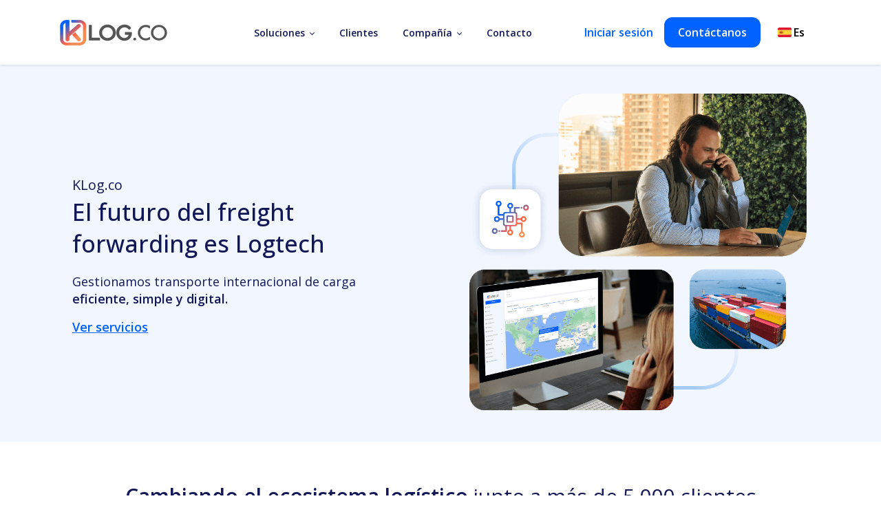

--- FILE ---
content_type: text/html; charset=UTF-8
request_url: https://klog.co/
body_size: 25098
content:
<!doctype html><html lang="es"><head>
 
    
    <!-- Google tag (gtag.js) -->
<script async src="https://www.googletagmanager.com/gtag/js?id=G-QKHPHB7GY4"></script>
<script>
  window.dataLayer = window.dataLayer || [];
  function gtag(){dataLayer.push(arguments);}
  gtag('js', new Date());

  gtag('config', 'G-QKHPHB7GY4');
</script>
   
  <meta charset="utf-8">
  <meta name="robots" content="index, follow">
  
    <title>KLog.co</title>
  
  
    <link rel="shortcut icon" href="https://klog.co/hubfs/Isotipo%20KLog.svg">
  
  <meta name="description" content="﻿Transporte internacional de carga y servicios logísticos integrados. Obten completa visibilidad del proceso y gestiona tus embarques al minuto.">
<link rel="preconnect" href="https://fonts.googleapis.com"><link rel="preconnect" href="https://fonts.gstatic.com" crossorigin><link href="https://fonts.googleapis.com/css2?family=Open+Sans:wght@400;500;600;700&amp;display=swap" rel="stylesheet"><script src="https://code.jquery.com/jquery-1.12.4.min.js" integrity="sha256-ZosEbRLbNQzLpnKIkEdrPv7lOy9C27hHQ+Xp8a4MxAQ=" crossorigin="anonymous"></script><script src="https://cdnjs.cloudflare.com/ajax/libs/Swiper/7.3.0/swiper-bundle.min.js" integrity="sha512-5Zo75sFi47jEROGHPhhx+IUh77BJ3W8gweIYENZGMtfbey8rJ0MzYNRponea9NMM62mwaz+Ze8TE1T4iyuKShQ==" crossorigin="anonymous" referrerpolicy="no-referrer"></script><link rel="stylesheet" href="https://cdnjs.cloudflare.com/ajax/libs/Swiper/7.3.0/swiper-bundle.min.css" integrity="sha512-RgkLimDg6WGzMjR96thBWOfr95Lr2aCxdp8JVAeiHtnu1Mj7/mNeodg39KRRoHOE0fUf1ju6WP2iFaFtpl5WKg==" crossorigin="anonymous" referrerpolicy="no-referrer"><link rel="stylesheet" href="https://cdnjs.cloudflare.com/ajax/libs/SlickNav/1.0.9/slicknav.min.css" integrity="sha512-a1lATEf6pxT1sQzlnloEIW33Th9cPSWkXeGUzow5/mZihWQzHEZ6hstesvFbw8/AVf4xyHPfL90hUsFdahRFtA==" crossorigin="anonymous" referrerpolicy="no-referrer"><script src="https://cdnjs.cloudflare.com/ajax/libs/SlickNav/1.0.9/jquery.slicknav.min.js" integrity="sha512-7RKqvTww7a+pmyeBsaT+E75ODi0Fam1sknjFUiiLOtRjxn5b8b4JZCMN3Kg8yViluNyvujN2o+Nqqv6sIrkGtw==" crossorigin="anonymous" referrerpolicy="no-referrer"></script><link rel="stylesheet" href="https://unpkg.com/aos@next/dist/aos.css"><script src="https://unpkg.com/aos@next/dist/aos.js"></script><script src="https://cdnjs.cloudflare.com/ajax/libs/typed.js/2.0.12/typed.min.js" integrity="sha512-3J8teBiHrSyaaRBajZyIEtpDsXdPq1gsznKWIVb5CnorQuFhjWGhWe54z8YNnHHr7MZuExb9m5kvf964HiT1Sw==" crossorigin="anonymous" referrerpolicy="no-referrer"></script><script src="https://cdnjs.cloudflare.com/ajax/libs/iframe-resizer/4.3.2/iframeResizer.min.js" integrity="sha512-dnvR4Aebv5bAtJxDunq3eE8puKAJrY9GBJYl9GC6lTOEC76s1dbDfJFcL9GyzpaDW4vlI/UjR8sKbc1j6Ynx6w==" crossorigin="anonymous" referrerpolicy="no-referrer"></script><meta name="viewport" content="width=device-width, initial-scale=1"><meta property="og:description" content="﻿Transporte internacional de carga y servicios logísticos integrados. Obten completa visibilidad del proceso y gestiona tus embarques al minuto."><meta property="og:title" content="KLog.co"><meta name="twitter:description" content="﻿Transporte internacional de carga y servicios logísticos integrados. Obten completa visibilidad del proceso y gestiona tus embarques al minuto."><meta name="twitter:title" content="KLog.co"><style>
a.cta_button{-moz-box-sizing:content-box !important;-webkit-box-sizing:content-box !important;box-sizing:content-box !important;vertical-align:middle}.hs-breadcrumb-menu{list-style-type:none;margin:0px 0px 0px 0px;padding:0px 0px 0px 0px}.hs-breadcrumb-menu-item{float:left;padding:10px 0px 10px 10px}.hs-breadcrumb-menu-divider:before{content:'›';padding-left:10px}.hs-featured-image-link{border:0}.hs-featured-image{float:right;margin:0 0 20px 20px;max-width:50%}@media (max-width: 568px){.hs-featured-image{float:none;margin:0;width:100%;max-width:100%}}.hs-screen-reader-text{clip:rect(1px, 1px, 1px, 1px);height:1px;overflow:hidden;position:absolute !important;width:1px}
</style><link rel="stylesheet" href="https://klog.co/hubfs/hub_generated/template_assets/1/60337728952/1768304788953/template_variabels.min.css"><link rel="stylesheet" href="https://klog.co/hubfs/hub_generated/template_assets/1/60337729070/1768304798127/template_styles.min.css"><link rel="stylesheet" href="https://klog.co/hubfs/hub_generated/module_assets/1/158570158891/1744382654651/module_Top_Banner.min.css"><link rel="stylesheet" href="https://klog.co/hubfs/hub_generated/module_assets/1/60337835140/1750691326899/module_menu.min.css"><link rel="stylesheet" href="/hs/hsstatic/cos-LanguageSwitcher/static-1.336/sass/LanguageSwitcher.css"><link rel="stylesheet" href="https://klog.co/hubfs/hub_generated/module_assets/1/184663369895/1743696401004/module_Hero_Slider.min.css"><link rel="stylesheet" href="https://cdnjs.cloudflare.com/ajax/libs/OwlCarousel2/2.3.4/assets/owl.carousel.css"><link rel="stylesheet" href="https://cdnjs.cloudflare.com/ajax/libs/OwlCarousel2/2.3.4/assets/owl.theme.default.min.css"><link rel="stylesheet" href="https://cdnjs.cloudflare.com/ajax/libs/font-awesome/6.4.2/css/all.min.css"><link rel="stylesheet" href="https://cdnjs.cloudflare.com/ajax/libs/animate.css/4.1.1/animate.min.css"><style>
  #hs_cos_wrapper_module_17495683465353 .color--light h1,
#hs_cos_wrapper_module_17495683465353 .color--light h2,
#hs_cos_wrapper_module_17495683465353 .color--light h3,
#hs_cos_wrapper_module_17495683465353 .color--light h4,
#hs_cos_wrapper_module_17495683465353 .color--light h5,
#hs_cos_wrapper_module_17495683465353 .color--light h6 { color:#FFF; }

#hs_cos_wrapper_module_17495683465353 .color--light p,
#hs_cos_wrapper_module_17495683465353 .color--light div { color:#FFF !important; }

#hs_cos_wrapper_module_17495683465353 .color--light svg {
  color:#FFF;
  fill:#FFF !important;
}

#hs_cos_wrapper_module_17495683465353 .hero_slider-module .item {
  padding-top:30px;
  padding-right:0px;
  padding-bottom:30px;
  padding-left:0px;
  margin-top:0px;
  margin-bottom:0px;
}

@media (max-width:767px) {
  #hs_cos_wrapper_module_17495683465353 .hero_slider-module .item {
    padding-top:0px;
    padding-right:20px;
    padding-bottom:10px;
    padding-left:20px;
    margin-top:0px;
    margin-bottom:30px;
  }
}

#hs_cos_wrapper_module_17495683465353 .hero_slider-module .hero-text {
  padding-top:0px;
  padding-right:20px;
  padding-bottom:0px;
  padding-left:20px;
  margin-top:0px;
  margin-bottom:-20px;
}

#hs_cos_wrapper_module_17495683465353 .hero_slider-module .img_video img {}

#hs_cos_wrapper_module_17495683465353 .hero_slider-module .owl-nav i.fa {
  color:#121857;
  opacity:100%;
  font-size:30px !important;
}

#hs_cos_wrapper_module_17495683465353 .hero_slider-module .owl-nav i.fa:hover {
  color:#0062FF;
  opacity:100%;
}

#hs_cos_wrapper_module_17495683465353 .hero_slider-module .owl-dots { display:none; }

#hs_cos_wrapper_module_17495683465353 .hero_slider-module .owl-dots .owl-dot span {
  background:#CCCCCC;
  opacity:30%;
  border-radius:10px !important;
}

#hs_cos_wrapper_module_17495683465353 .hero_slider-module .owl-dots .owl-dot:hover span {
  background:#CCCCCC;
  opacity:50%;
}

#hs_cos_wrapper_module_17495683465353 .hero_slider-module .owl-dots .owl-dot.active span {
  background:#0062FF !important;
  opacity:100% !important;
}

#hs_cos_wrapper_module_17495683465353 .hero_slider-module .owl-dots .owl-dot span { padding:0px; }

#hs_cos_wrapper_module_17495683465353 .hero_slider-module .owl-dots .owl-dot span {
  border:0px none;
  transition:all 0.5s ease;
}

#hs_cos_wrapper_module_17495683465353 .hero_slider-module .owl-dots .owl-dot:hover span { border:0px none; }

#hs_cos_wrapper_module_17495683465353 .hero_slider-module .page_header {
  color:#121857;
  font-size:20px;
  font-family:'Open Sans',sans-serif;
  padding:0px;
  margin-top:0px;
  margin-bottom:0px;
}

#hs_cos_wrapper_module_17495683465353 .hero_slider-module .title {
  color:#121857;
  font-size:34px;
  font-family:'Open Sans',sans-serif;
  font-weight:500;
  padding:0px;
  margin-top:0px;
  margin-bottom:10px;
}

#hs_cos_wrapper_module_17495683465353 .hero_slider-module .desc,
#hs_cos_wrapper_module_17495683465353 .hero_slider-module .desc p,
#hs_cos_wrapper_module_17495683465353 .hero_slider-module .desc div,
#hs_cos_wrapper_module_17495683465353 .hero_slider-module .desc span,
#hs_cos_wrapper_module_17495683465353 .hero_slider-module .desc li,
#hs_cos_wrapper_module_17495683465353 .hero_slider-module .desc h1,
#hs_cos_wrapper_module_17495683465353 .hero_slider-module .desc h2,
#hs_cos_wrapper_module_17495683465353 .hero_slider-module .desc h3,
#hs_cos_wrapper_module_17495683465353 .hero_slider-module .desc h4,
#hs_cos_wrapper_module_17495683465353 .hero_slider-module .desc h5,
#hs_cos_wrapper_module_17495683465353 .hero_slider-module .desc h6 {
  color:#121857;
  font-size:18px;
  font-family:'Open Sans',sans-serif;
}

#hs_cos_wrapper_module_17495683465353 .hero_slider-module .desc {
  padding:0px;
  margin-top:20px;
  margin-bottom:-40px;
}

#hs_cos_wrapper_module_17495683465353 .hero_slider-module .hero-text_image {}

#hs_cos_wrapper_module_17495683465353 .hero_slider-module .hero-text_image img { width:130px; }

#hs_cos_wrapper_module_17495683465353 .hero_slider-module .hero_slider-container .hero_btn_area .btn1 .btn {
  background-color:rgba(0,98,255,1.0);
  color:#FFFFFF;
  font-size:16px;
  font-family:'Open Sans',sans-serif;
  font-weight:500;
  padding-top:11px;
  padding-right:20px;
  padding-bottom:11px;
  padding-left:20px;
  margin-top:0px;
  margin-bottom:0px;
  border:1px solid #0062FF;
  border-radius:12px;
}

#hs_cos_wrapper_module_17495683465353 .hero_slider-module .hero_slider-container .hero_btn_area .btn1 .btn:hover {
  background-color:rgba(102,162,255,1.0);
  color:rgba(255,255,255,1.0);
  border-color:rgba(102,162,255,1.0);
}

#hs_cos_wrapper_module_17495683465353 .hero_slider-module .hero_slider-container .hero_btn_area .btn2 .btn {
  background-color:rgba(255,255,255,1.0);
  color:#0062FF;
  font-size:16px;
  font-family:'Open Sans',sans-serif;
  font-weight:500;
  padding-top:11px;
  padding-right:20px;
  padding-bottom:11px;
  padding-left:20px;
  margin-top:0px;
  border:1px solid #FFFFFF;
  border-radius:12px;
}

#hs_cos_wrapper_module_17495683465353 .hero_slider-module .hero_slider-container .hero_btn_area .btn2 .btn:hover {
  background-color:rgba(255,255,255,1.0);
  color:rgba(102,162,255,1.0);
  border-color:rgba(255,255,255,1.0);
}

</style><link rel="stylesheet" href="https://klog.co/hubfs/hub_generated/module_assets/1/60353942834/1743696229016/module_logo-carousel.min.css"><link rel="stylesheet" href="https://klog.co/hubfs/hub_generated/module_assets/1/69736359794/1743696287693/module_image-with-shadow.min.css"><link rel="stylesheet" href="https://klog.co/hubfs/hub_generated/module_assets/1/60768574899/1743696239360/module_video-banner.min.css"><style>
					.iframe_wrapper {
					  height: 0;
					  padding-bottom: 56.25%;
					  padding-top: 25px;
					  position: relative;
					}
			  
					.embed_container {
					  display: inline-block;
					  height: 100%;
					  position: relative;
					  width: 100%;
					}
			  
					.embed_container iframe {
					  left: 0;
					  max-height: 100%;
					  max-width: 100%;
					  position: absolute;
					  right: 0;
					  top: 0;
					  width: 100%;
					  height: 100%;
					}
				  </style><style>
  #hs_cos_wrapper_module_17512974142765 .color--light h1,
#hs_cos_wrapper_module_17512974142765 .color--light h2,
#hs_cos_wrapper_module_17512974142765 .color--light h3,
#hs_cos_wrapper_module_17512974142765 .color--light h4,
#hs_cos_wrapper_module_17512974142765 .color--light h5,
#hs_cos_wrapper_module_17512974142765 .color--light h6 { color:#FFF; }

#hs_cos_wrapper_module_17512974142765 .color--light p,
#hs_cos_wrapper_module_17512974142765 .color--light div { color:#FFF !important; }

#hs_cos_wrapper_module_17512974142765 .color--light svg {
  color:#FFF;
  fill:#FFF !important;
}

#hs_cos_wrapper_module_17512974142765 .hero_slider-module .item {
  padding-top:30px;
  padding-right:0px;
  padding-bottom:30px;
  padding-left:0px;
  margin-top:0px;
  margin-bottom:0px;
}

@media (max-width:767px) {
  #hs_cos_wrapper_module_17512974142765 .hero_slider-module .item {
    padding-top:0px;
    padding-right:20px;
    padding-bottom:10px;
    padding-left:20px;
    margin-top:0px;
    margin-bottom:30px;
  }
}

#hs_cos_wrapper_module_17512974142765 .hero_slider-module .hero-text {
  padding-top:0px;
  padding-right:20px;
  padding-bottom:0px;
  padding-left:20px;
  margin-top:0px;
  margin-bottom:-20px;
}

#hs_cos_wrapper_module_17512974142765 .hero_slider-module .img_video img {}

#hs_cos_wrapper_module_17512974142765 .hero_slider-module .owl-nav i.fa {
  color:#121857;
  opacity:100%;
  font-size:30px !important;
}

#hs_cos_wrapper_module_17512974142765 .hero_slider-module .owl-nav i.fa:hover {
  color:#0062FF;
  opacity:100%;
}

#hs_cos_wrapper_module_17512974142765 .hero_slider-module .owl-dots { display:none; }

#hs_cos_wrapper_module_17512974142765 .hero_slider-module .owl-dots .owl-dot span {
  background:#CCCCCC;
  opacity:30%;
  border-radius:10px !important;
}

#hs_cos_wrapper_module_17512974142765 .hero_slider-module .owl-dots .owl-dot:hover span {
  background:#CCCCCC;
  opacity:50%;
}

#hs_cos_wrapper_module_17512974142765 .hero_slider-module .owl-dots .owl-dot.active span {
  background:#0062FF !important;
  opacity:100% !important;
}

#hs_cos_wrapper_module_17512974142765 .hero_slider-module .owl-dots .owl-dot span { padding:0px; }

#hs_cos_wrapper_module_17512974142765 .hero_slider-module .owl-dots .owl-dot span {
  border:0px none;
  transition:all 0.5s ease;
}

#hs_cos_wrapper_module_17512974142765 .hero_slider-module .owl-dots .owl-dot:hover span { border:0px none; }

#hs_cos_wrapper_module_17512974142765 .hero_slider-module .page_header {
  color:#121857;
  font-size:20px;
  font-family:'Open Sans',sans-serif;
  padding:0px;
  margin-top:0px;
  margin-bottom:0px;
}

#hs_cos_wrapper_module_17512974142765 .hero_slider-module .title {
  color:#121857;
  font-size:34px;
  font-family:'Open Sans',sans-serif;
  font-weight:500;
  padding:0px;
  margin-top:0px;
  margin-bottom:10px;
}

#hs_cos_wrapper_module_17512974142765 .hero_slider-module .desc,
#hs_cos_wrapper_module_17512974142765 .hero_slider-module .desc p,
#hs_cos_wrapper_module_17512974142765 .hero_slider-module .desc div,
#hs_cos_wrapper_module_17512974142765 .hero_slider-module .desc span,
#hs_cos_wrapper_module_17512974142765 .hero_slider-module .desc li,
#hs_cos_wrapper_module_17512974142765 .hero_slider-module .desc h1,
#hs_cos_wrapper_module_17512974142765 .hero_slider-module .desc h2,
#hs_cos_wrapper_module_17512974142765 .hero_slider-module .desc h3,
#hs_cos_wrapper_module_17512974142765 .hero_slider-module .desc h4,
#hs_cos_wrapper_module_17512974142765 .hero_slider-module .desc h5,
#hs_cos_wrapper_module_17512974142765 .hero_slider-module .desc h6 {
  color:#121857;
  font-size:18px;
  font-family:'Open Sans',sans-serif;
}

#hs_cos_wrapper_module_17512974142765 .hero_slider-module .desc {
  padding:0px;
  margin-top:20px;
  margin-bottom:-40px;
}

#hs_cos_wrapper_module_17512974142765 .hero_slider-module .hero-text_image {}

#hs_cos_wrapper_module_17512974142765 .hero_slider-module .hero-text_image img { width:130px; }

#hs_cos_wrapper_module_17512974142765 .hero_slider-module .hero_slider-container .hero_btn_area .btn1 .btn {
  background-color:rgba(0,98,255,1.0);
  color:#FFFFFF;
  font-size:16px;
  font-family:'Open Sans',sans-serif;
  font-weight:500;
  padding-top:11px;
  padding-right:20px;
  padding-bottom:11px;
  padding-left:20px;
  margin-top:0px;
  margin-bottom:0px;
  border:1px solid #0062FF;
  border-radius:12px;
}

#hs_cos_wrapper_module_17512974142765 .hero_slider-module .hero_slider-container .hero_btn_area .btn1 .btn:hover {
  background-color:rgba(102,162,255,1.0);
  color:rgba(255,255,255,1.0);
  border-color:rgba(102,162,255,1.0);
}

#hs_cos_wrapper_module_17512974142765 .hero_slider-module .hero_slider-container .hero_btn_area .btn2 .btn {
  background-color:rgba(255,255,255,1.0);
  color:#0062FF;
  font-size:16px;
  font-family:'Open Sans',sans-serif;
  font-weight:500;
  padding-top:11px;
  padding-right:20px;
  padding-bottom:11px;
  padding-left:20px;
  margin-top:0px;
  border:1px solid #FFFFFF;
  border-radius:12px;
}

#hs_cos_wrapper_module_17512974142765 .hero_slider-module .hero_slider-container .hero_btn_area .btn2 .btn:hover {
  background-color:rgba(255,255,255,1.0);
  color:rgba(102,162,255,1.0);
  border-color:rgba(255,255,255,1.0);
}

</style><link rel="stylesheet" href="https://klog.co/hubfs/hub_generated/module_assets/1/61896104770/1747754278422/module_testimonials-carousel.min.css"><link rel="stylesheet" href="https://klog.co/hubfs/hub_generated/module_assets/1/61124436806/1743696252053/module_blog-recent-post.min.css"><link rel="stylesheet" href="https://klog.co/hubfs/hub_generated/module_assets/1/61650963246/1743696257125/module_blog-popular-articles.min.css"><link rel="stylesheet" href="https://klog.co/hubfs/hub_generated/module_assets/1/60337673307/1743696217889/module_social-follow.min.css"><style id="hs_editor_style" type="text/css">
#hs_cos_wrapper_module_17471458466615  { display: block !important; margin-bottom: 0px !important; padding-bottom: 0px !important; padding-top: 0px !important }
#hs_cos_wrapper_module_1689953061034  { display: block !important; margin-bottom: 0px !important; padding-bottom: 20px !important; padding-top: 0px !important }
#hs_cos_wrapper_module_1700061198512  { display: block !important; margin-bottom: 0px !important }
#hs_cos_wrapper_module_16485674437443  { display: block !important; margin-bottom: 0px !important }
#hs_cos_wrapper_module_16485651420116  { display: block !important; margin-bottom: 0px !important }
#hs_cos_wrapper_module_16814184796343  { display: block !important; padding-top: 0px !important }
#hs_cos_wrapper_module_1666629570437  { display: block !important; margin-bottom: 0px !important; padding-bottom: 0px !important }
#hs_cos_wrapper_module_1688665302691  { display: block !important; margin-bottom: 0px !important; padding-bottom: 0px !important; padding-top: 30px !important }
#hs_cos_wrapper_module_16521187602354  { display: block !important; padding-bottom: 20px !important }
#hs_cos_wrapper_module_16845169484992  { display: block !important; padding-bottom: 20px !important }
#hs_cos_wrapper_module_169030109676810  { display: block !important; margin-bottom: 0px !important; margin-top: 0px !important; padding-bottom: 0px !important; padding-top: 30px !important }
#hs_cos_wrapper_module_17510358708746  { display: block !important; padding-bottom: 134px !important; padding-top: 0px !important }
#hs_cos_wrapper_footer_menu_one li.hs-menu-item a:link  { line-height: 15px !important }
#hs_cos_wrapper_footer_menu_one .hs-menu-wrapper > ul  { line-height: 15px !important; padding-bottom: 10px !important }
#hs_cos_wrapper_footer_menu_one li.hs-menu-item a  { line-height: 15px !important }
#hs_cos_wrapper_footer_menu_one  p , #hs_cos_wrapper_footer_menu_one  li , #hs_cos_wrapper_footer_menu_one  span , #hs_cos_wrapper_footer_menu_one  label , #hs_cos_wrapper_footer_menu_one  h1 , #hs_cos_wrapper_footer_menu_one  h2 , #hs_cos_wrapper_footer_menu_one  h3 , #hs_cos_wrapper_footer_menu_one  h4 , #hs_cos_wrapper_footer_menu_one  h5 , #hs_cos_wrapper_footer_menu_one  h6  { line-height: 15px !important }
#hs_cos_wrapper_footer_menu_two li.hs-menu-item a:link  { line-height: 15px !important }
#hs_cos_wrapper_footer_menu_two .hs-menu-wrapper > ul  { line-height: 15px !important; padding-bottom: 10px !important }
#hs_cos_wrapper_footer_menu_two li.hs-menu-item a  { line-height: 15px !important }
#hs_cos_wrapper_footer_menu_two  p , #hs_cos_wrapper_footer_menu_two  li , #hs_cos_wrapper_footer_menu_two  span , #hs_cos_wrapper_footer_menu_two  label , #hs_cos_wrapper_footer_menu_two  h1 , #hs_cos_wrapper_footer_menu_two  h2 , #hs_cos_wrapper_footer_menu_two  h3 , #hs_cos_wrapper_footer_menu_two  h4 , #hs_cos_wrapper_footer_menu_two  h5 , #hs_cos_wrapper_footer_menu_two  h6  { line-height: 15px !important }
#hs_cos_wrapper_footer_menu_three li.hs-menu-item a:link  { line-height: 15px !important }
#hs_cos_wrapper_footer_menu_three .hs-menu-wrapper > ul  { line-height: 15px !important; padding-bottom: 10px !important }
#hs_cos_wrapper_footer_menu_three li.hs-menu-item a  { line-height: 15px !important }
#hs_cos_wrapper_footer_menu_three  p , #hs_cos_wrapper_footer_menu_three  li , #hs_cos_wrapper_footer_menu_three  span , #hs_cos_wrapper_footer_menu_three  label , #hs_cos_wrapper_footer_menu_three  h1 , #hs_cos_wrapper_footer_menu_three  h2 , #hs_cos_wrapper_footer_menu_three  h3 , #hs_cos_wrapper_footer_menu_three  h4 , #hs_cos_wrapper_footer_menu_three  h5 , #hs_cos_wrapper_footer_menu_three  h6  { line-height: 15px !important }
#hs_cos_wrapper_footer_menu_four li.hs-menu-item a:link  { line-height: 15px !important }
#hs_cos_wrapper_footer_menu_four .hs-menu-wrapper > ul  { line-height: 15px !important; padding-bottom: 10px !important }
#hs_cos_wrapper_footer_menu_four li.hs-menu-item a  { line-height: 15px !important }
#hs_cos_wrapper_footer_menu_four  p , #hs_cos_wrapper_footer_menu_four  li , #hs_cos_wrapper_footer_menu_four  span , #hs_cos_wrapper_footer_menu_four  label , #hs_cos_wrapper_footer_menu_four  h1 , #hs_cos_wrapper_footer_menu_four  h2 , #hs_cos_wrapper_footer_menu_four  h3 , #hs_cos_wrapper_footer_menu_four  h4 , #hs_cos_wrapper_footer_menu_four  h5 , #hs_cos_wrapper_footer_menu_four  h6  { line-height: 15px !important }
#hs_cos_wrapper_country_2  { display: block !important; padding-right: 0px !important }
#hs_cos_wrapper_module_17471458466615  { display: block !important; margin-bottom: 0px !important; padding-bottom: 0px !important; padding-top: 0px !important }
#hs_cos_wrapper_module_1689953061034  { display: block !important; margin-bottom: 0px !important; padding-bottom: 20px !important; padding-top: 0px !important }
#hs_cos_wrapper_module_1700061198512  { display: block !important; margin-bottom: 0px !important }
#hs_cos_wrapper_module_16485674437443  { display: block !important; margin-bottom: 0px !important }
#hs_cos_wrapper_module_16485651420116  { display: block !important; margin-bottom: 0px !important }
#hs_cos_wrapper_module_16814184796343  { display: block !important; padding-top: 0px !important }
#hs_cos_wrapper_module_1666629570437  { display: block !important; margin-bottom: 0px !important; padding-bottom: 0px !important }
#hs_cos_wrapper_module_1688665302691  { display: block !important; margin-bottom: 0px !important; padding-bottom: 0px !important; padding-top: 30px !important }
#hs_cos_wrapper_module_16521187602354  { display: block !important; padding-bottom: 20px !important }
#hs_cos_wrapper_module_16845169484992  { display: block !important; padding-bottom: 20px !important }
#hs_cos_wrapper_module_169030109676810  { display: block !important; margin-bottom: 0px !important; margin-top: 0px !important; padding-bottom: 0px !important; padding-top: 30px !important }
#hs_cos_wrapper_module_17510358708746  { display: block !important; padding-bottom: 134px !important; padding-top: 0px !important }
.dnd_area-row-0-max-width-section-centering > .row-fluid {
  max-width: 1200px !important;
  margin-left: auto !important;
  margin-right: auto !important;
}
.dnd_area-row-1-force-full-width-section > .row-fluid {
  max-width: none !important;
}
.dnd_area-row-9-max-width-section-centering > .row-fluid {
  max-width: 1000px !important;
  margin-left: auto !important;
  margin-right: auto !important;
}
.dnd_area-row-11-force-full-width-section > .row-fluid {
  max-width: none !important;
}
.dnd_area-row-12-max-width-section-centering > .row-fluid {
  max-width: 1110px !important;
  margin-left: auto !important;
  margin-right: auto !important;
}
.dnd_area-row-13-max-width-section-centering > .row-fluid {
  max-width: 1110px !important;
  margin-left: auto !important;
  margin-right: auto !important;
}
.dnd_area-row-14-max-width-section-centering > .row-fluid {
  max-width: 1110px !important;
  margin-left: auto !important;
  margin-right: auto !important;
}
.dnd_area-row-15-max-width-section-centering > .row-fluid {
  max-width: 1110px !important;
  margin-left: auto !important;
  margin-right: auto !important;
}
.module_17471458466615-flexbox-positioning {
  display: -ms-flexbox !important;
  -ms-flex-direction: column !important;
  -ms-flex-align: center !important;
  -ms-flex-pack: start;
  display: flex !important;
  flex-direction: column !important;
  align-items: center !important;
  justify-content: flex-start;
}
.module_17471458466615-flexbox-positioning > div {
  max-width: 100%;
  flex-shrink: 0 !important;
}
.module_16814184796343-flexbox-positioning {
  display: -ms-flexbox !important;
  -ms-flex-direction: column !important;
  -ms-flex-align: center !important;
  -ms-flex-pack: start;
  display: flex !important;
  flex-direction: column !important;
  align-items: center !important;
  justify-content: flex-start;
}
.module_16814184796343-flexbox-positioning > div {
  max-width: 100%;
  flex-shrink: 0 !important;
}
.module_17510358708748-flexbox-positioning {
  display: -ms-flexbox !important;
  -ms-flex-direction: column !important;
  -ms-flex-align: center !important;
  -ms-flex-pack: start;
  display: flex !important;
  flex-direction: column !important;
  align-items: center !important;
  justify-content: flex-start;
}
.module_17510358708748-flexbox-positioning > div {
  max-width: 100%;
  flex-shrink: 0 !important;
}
.module_17510358708746-flexbox-positioning {
  display: -ms-flexbox !important;
  -ms-flex-direction: column !important;
  -ms-flex-align: center !important;
  -ms-flex-pack: start;
  display: flex !important;
  flex-direction: column !important;
  align-items: center !important;
  justify-content: flex-start;
}
.module_17510358708746-flexbox-positioning > div {
  max-width: 100%;
  flex-shrink: 0 !important;
}
/* HubSpot Non-stacked Media Query Styles */
@media (min-width:768px) {
  .dnd_area-row-0-vertical-alignment > .row-fluid {
    display: -ms-flexbox !important;
    -ms-flex-direction: row;
    display: flex !important;
    flex-direction: row;
  }
  .dnd_area-row-4-vertical-alignment > .row-fluid {
    display: -ms-flexbox !important;
    -ms-flex-direction: row;
    display: flex !important;
    flex-direction: row;
  }
  .dnd_area-row-5-vertical-alignment > .row-fluid {
    display: -ms-flexbox !important;
    -ms-flex-direction: row;
    display: flex !important;
    flex-direction: row;
  }
  .dnd_area-row-7-vertical-alignment > .row-fluid {
    display: -ms-flexbox !important;
    -ms-flex-direction: row;
    display: flex !important;
    flex-direction: row;
  }
  .dnd_area-row-9-vertical-alignment > .row-fluid {
    display: -ms-flexbox !important;
    -ms-flex-direction: row;
    display: flex !important;
    flex-direction: row;
  }
  .dnd_area-row-10-vertical-alignment > .row-fluid {
    display: -ms-flexbox !important;
    -ms-flex-direction: row;
    display: flex !important;
    flex-direction: row;
  }
  .dnd_area-row-15-vertical-alignment > .row-fluid {
    display: -ms-flexbox !important;
    -ms-flex-direction: row;
    display: flex !important;
    flex-direction: row;
  }
  .cell_17471458466613-vertical-alignment {
    display: -ms-flexbox !important;
    -ms-flex-direction: column !important;
    -ms-flex-pack: center !important;
    display: flex !important;
    flex-direction: column !important;
    justify-content: center !important;
  }
  .cell_17471458466613-vertical-alignment > div {
    flex-shrink: 0 !important;
  }
  .cell_16485674220603-vertical-alignment {
    display: -ms-flexbox !important;
    -ms-flex-direction: column !important;
    -ms-flex-pack: center !important;
    display: flex !important;
    flex-direction: column !important;
    justify-content: center !important;
  }
  .cell_16485674220603-vertical-alignment > div {
    flex-shrink: 0 !important;
  }
  .cell_1700061198511-vertical-alignment {
    display: -ms-flexbox !important;
    -ms-flex-direction: column !important;
    -ms-flex-pack: center !important;
    display: flex !important;
    flex-direction: column !important;
    justify-content: center !important;
  }
  .cell_1700061198511-vertical-alignment > div {
    flex-shrink: 0 !important;
  }
  .cell_16485674437432-vertical-alignment {
    display: -ms-flexbox !important;
    -ms-flex-direction: column !important;
    -ms-flex-pack: center !important;
    display: flex !important;
    flex-direction: column !important;
    justify-content: center !important;
  }
  .cell_16485674437432-vertical-alignment > div {
    flex-shrink: 0 !important;
  }
  .cell_16485674437433-vertical-alignment {
    display: -ms-flexbox !important;
    -ms-flex-direction: column !important;
    -ms-flex-pack: center !important;
    display: flex !important;
    flex-direction: column !important;
    justify-content: center !important;
  }
  .cell_16485674437433-vertical-alignment > div {
    flex-shrink: 0 !important;
  }
  .cell_1648567125539-vertical-alignment {
    display: -ms-flexbox !important;
    -ms-flex-direction: column !important;
    -ms-flex-pack: center !important;
    display: flex !important;
    flex-direction: column !important;
    justify-content: center !important;
  }
  .cell_1648567125539-vertical-alignment > div {
    flex-shrink: 0 !important;
  }
  .cell_16485651420112-vertical-alignment {
    display: -ms-flexbox !important;
    -ms-flex-direction: column !important;
    -ms-flex-pack: center !important;
    display: flex !important;
    flex-direction: column !important;
    justify-content: center !important;
  }
  .cell_16485651420112-vertical-alignment > div {
    flex-shrink: 0 !important;
  }
  .cell_17207060316524-vertical-alignment {
    display: -ms-flexbox !important;
    -ms-flex-direction: column !important;
    -ms-flex-pack: center !important;
    display: flex !important;
    flex-direction: column !important;
    justify-content: center !important;
  }
  .cell_17207060316524-vertical-alignment > div {
    flex-shrink: 0 !important;
  }
  .cell_17207060316523-vertical-alignment {
    display: -ms-flexbox !important;
    -ms-flex-direction: column !important;
    -ms-flex-pack: center !important;
    display: flex !important;
    flex-direction: column !important;
    justify-content: center !important;
  }
  .cell_17207060316523-vertical-alignment > div {
    flex-shrink: 0 !important;
  }
  .cell_16666295704363-vertical-alignment {
    display: -ms-flexbox !important;
    -ms-flex-direction: column !important;
    -ms-flex-pack: center !important;
    display: flex !important;
    flex-direction: column !important;
    justify-content: center !important;
  }
  .cell_16666295704363-vertical-alignment > div {
    flex-shrink: 0 !important;
  }
  .cell_17510358708744-vertical-alignment {
    display: -ms-flexbox !important;
    -ms-flex-direction: column !important;
    -ms-flex-pack: end !important;
    display: flex !important;
    flex-direction: column !important;
    justify-content: flex-end !important;
  }
  .cell_17510358708744-vertical-alignment > div {
    flex-shrink: 0 !important;
  }
  .cell_17510358708743-vertical-alignment {
    display: -ms-flexbox !important;
    -ms-flex-direction: column !important;
    -ms-flex-pack: end !important;
    display: flex !important;
    flex-direction: column !important;
    justify-content: flex-end !important;
  }
  .cell_17510358708743-vertical-alignment > div {
    flex-shrink: 0 !important;
  }
}
/* HubSpot Styles (default) */
.dnd_area-row-0-margin {
  margin-top: 0px !important;
  margin-bottom: 0px !important;
}
.dnd_area-row-0-padding {
  padding-top: 0px !important;
  padding-bottom: 0px !important;
}
.dnd_area-row-0-hidden {
  display: none !important;
}
.dnd_area-row-0-background-layers {
  background-image: linear-gradient(rgba(241, 246, 255, 1), rgba(241, 246, 255, 1)) !important;
  background-position: left top !important;
  background-size: auto !important;
  background-repeat: no-repeat !important;
}
.dnd_area-row-1-padding {
  padding-top: 0px !important;
  padding-bottom: 0px !important;
  padding-left: 0px !important;
  padding-right: 0px !important;
}
.dnd_area-row-2-padding {
  padding-top: 60px !important;
  padding-bottom: 60px !important;
}
.dnd_area-row-3-padding {
  padding-top: 60px !important;
  padding-bottom: 20px !important;
}
.dnd_area-row-4-padding {
  padding-top: 0px !important;
  padding-bottom: 0px !important;
}
.dnd_area-row-5-padding {
  padding-top: 10px !important;
  padding-bottom: 10px !important;
}
.dnd_area-row-6-padding {
  padding-top: 0px !important;
  padding-bottom: 0px !important;
}
.dnd_area-row-7-padding {
  padding-top: 0px !important;
  padding-bottom: 0px !important;
}
.dnd_area-row-8-padding {
  padding-top: 20px !important;
  padding-bottom: 60px !important;
}
.dnd_area-row-9-padding {
  padding-top: 60px !important;
  padding-bottom: 60px !important;
}
.dnd_area-row-9-hidden {
  display: block !important;
}
.dnd_area-row-9-background-layers {
  background-image: linear-gradient(to bottom right, rgba(18, 24, 139, 1), rgba(18, 24, 87, 1)) !important;
  background-position: left top !important;
  background-size: auto !important;
  background-repeat: no-repeat !important;
}
.dnd_area-row-10-padding {
  padding-top: 60px !important;
  padding-bottom: 60px !important;
}
.dnd_area-row-10-background-layers {
  background-image: linear-gradient(to bottom right, rgba(241, 246, 255, 1), rgba(255, 255, 255, 1)) !important;
  background-position: left top !important;
  background-size: auto !important;
  background-repeat: no-repeat !important;
}
.dnd_area-row-11-padding {
  padding-top: 0px !important;
  padding-bottom: 0px !important;
  padding-left: 0px !important;
  padding-right: 0px !important;
}
.dnd_area-row-12-padding {
  padding-top: 60px !important;
  padding-bottom: 60px !important;
}
.dnd_area-row-12-background-layers {
  background-image: url('https://klog.co/hs-fs/hubfs/Primer%20barco.png?width=2000&height=556.2422744128554') !important;
  background-position: center center !important;
  background-size: cover !important;
  background-repeat: no-repeat !important;
}
.dnd_area-row-13-padding {
  padding-top: 60px !important;
  padding-bottom: 0px !important;
}
.dnd_area-row-13-background-layers {
  background-image: linear-gradient(rgba(255, 255, 255, 1), rgba(255, 255, 255, 1)) !important;
  background-position: left top !important;
  background-size: auto !important;
  background-repeat: no-repeat !important;
}
.dnd_area-row-14-padding {
  padding-top: 30px !important;
  padding-bottom: 60px !important;
}
.dnd_area-row-14-background-layers {
  background-image: linear-gradient(rgba(255, 255, 255, 1), rgba(255, 255, 255, 1)) !important;
  background-position: left top !important;
  background-size: auto !important;
  background-repeat: no-repeat !important;
}
.dnd_area-row-15-margin {
  margin-bottom: 0px !important;
}
.dnd_area-row-15-padding {
  padding-top: 60px !important;
  padding-bottom: 0px !important;
}
.dnd_area-row-15-background-layers {
  background-image: url('https://klog.co/hubfs/Collages/fondo-blog.png') !important;
  background-position: center center !important;
  background-size: cover !important;
  background-repeat: no-repeat !important;
}
.module_1689953061034-hidden {
  display: block !important;
}
.module_16518474230863-hidden {
  display: none !important;
}
.widget_1648567099127-hidden {
  display: block !important;
}
/* HubSpot Styles (mobile) */
@media (max-width: 767px) {
  .dnd_area-row-0-padding {
    padding-left: 0px !important;
    padding-right: 0px !important;
  }
  .dnd_area-row-0-hidden {
    display: block !important;
  }
  .dnd_area-row-2-padding {
    padding-top: 20px !important;
    padding-bottom: 60px !important;
  }
  .dnd_area-row-3-padding {
    padding-top: 60px !important;
    padding-bottom: 20px !important;
  }
  .dnd_area-row-5-padding {
    padding-top: 0px !important;
    padding-bottom: 0px !important;
  }
  .dnd_area-row-7-padding {
    padding-top: 0px !important;
    padding-bottom: 0px !important;
  }
  .dnd_area-row-9-padding {
    padding-top: 60px !important;
    padding-bottom: 60px !important;
  }
  .dnd_area-row-10-padding {
    padding-top: 60px !important;
    padding-bottom: 60px !important;
  }
  .dnd_area-row-12-padding {
    padding-top: 60px !important;
    padding-bottom: 20px !important;
  }
  .dnd_area-row-13-padding {
    padding-top: 60px !important;
    padding-bottom: 0px !important;
  }
  .dnd_area-row-14-padding {
    padding-top: 30px !important;
    padding-bottom: 60px !important;
  }
  .module_17471458466615-padding > #hs_cos_wrapper_module_17471458466615 {
    padding-top: 0px !important;
    padding-bottom: 0px !important;
    padding-left: 5px !important;
  }
  .module_17471458466615-hidden {
    display: none !important;
  }
  .module_1689953061034-margin > #hs_cos_wrapper_module_1689953061034 {
    margin-bottom: 0px !important;
  }
  .module_1689953061034-padding > #hs_cos_wrapper_module_1689953061034 {
    padding-top: 30px !important;
    padding-bottom: 0px !important;
  }
  .module_16485674220614-margin > #hs_cos_wrapper_module_16485674220614 {
    margin-top: 0px !important;
  }
  .module_16485674220614-padding > #hs_cos_wrapper_module_16485674220614 {
    padding-top: 0px !important;
    padding-bottom: 30px !important;
  }
  .module_1700061198512-margin > #hs_cos_wrapper_module_1700061198512 {
    margin-bottom: 30px !important;
  }
  .module_1700061198512-padding > #hs_cos_wrapper_module_1700061198512 {
    padding-top: 0px !important;
    padding-bottom: -10px !important;
  }
  .module_16485674437443-margin > #hs_cos_wrapper_module_16485674437443 {
    margin-bottom: 30px !important;
  }
  .module_16485674437443-padding > #hs_cos_wrapper_module_16485674437443 {
    padding-top: 0px !important;
  }
  .module_16485674437446-hidden {
    display: none !important;
  }
  .module_16518474230863-padding > #hs_cos_wrapper_module_16518474230863 {
    padding-bottom: 0px !important;
  }
  .module_16518474230863-hidden {
    display: block !important;
  }
  .widget_1648567099127-padding > #hs_cos_wrapper_widget_1648567099127 {
    padding-top: 0px !important;
  }
  .module_16485651420116-margin > #hs_cos_wrapper_module_16485651420116 {
    margin-top: 30px !important;
    margin-bottom: 30px !important;
  }
  .module_17207060316528-padding > #hs_cos_wrapper_module_17207060316528 {
    padding-top: 20px !important;
  }
  .module_1666629570437-padding > #hs_cos_wrapper_module_1666629570437 {
    padding-bottom: 0px !important;
  }
  .module_1688665302691-padding > #hs_cos_wrapper_module_1688665302691 {
    padding-bottom: 0px !important;
  }
  .module_16845169484992-padding > #hs_cos_wrapper_module_16845169484992 {
    padding-bottom: 10px !important;
  }
  .module_169030109676810-padding > #hs_cos_wrapper_module_169030109676810 {
    padding-bottom: 0px !important;
  }
  .module_17510358708746-padding > #hs_cos_wrapper_module_17510358708746 {
    padding-bottom: 30px !important;
  }
}
</style><style>
  @font-face {
    font-family: "Open Sans";
    font-weight: 500;
    font-style: normal;
    font-display: swap;
    src: url("/_hcms/googlefonts/Open_Sans/500.woff2") format("woff2"), url("/_hcms/googlefonts/Open_Sans/500.woff") format("woff");
  }
  @font-face {
    font-family: "Open Sans";
    font-weight: 400;
    font-style: normal;
    font-display: swap;
    src: url("/_hcms/googlefonts/Open_Sans/regular.woff2") format("woff2"), url("/_hcms/googlefonts/Open_Sans/regular.woff") format("woff");
  }
  @font-face {
    font-family: "Open Sans";
    font-weight: 700;
    font-style: normal;
    font-display: swap;
    src: url("/_hcms/googlefonts/Open_Sans/700.woff2") format("woff2"), url("/_hcms/googlefonts/Open_Sans/700.woff") format("woff");
  }
</style><script>
var _hsp = window._hsp = window._hsp || [];
_hsp.push(['addPrivacyConsentListener', function(consent) { if (consent.allowed || (consent.categories && consent.categories.analytics)) {
  (function(i,s,o,g,r,a,m){i['GoogleAnalyticsObject']=r;i[r]=i[r]||function(){
  (i[r].q=i[r].q||[]).push(arguments)},i[r].l=1*new Date();a=s.createElement(o),
  m=s.getElementsByTagName(o)[0];a.async=1;a.src=g;m.parentNode.insertBefore(a,m)
})(window,document,'script','//www.google-analytics.com/analytics.js','ga');
  ga('create','UA-155862609-2','auto');
  ga('send','pageview');
}}]);
</script><script>
var _hsp = window._hsp = window._hsp || [];
window.dataLayer = window.dataLayer || [];
function gtag(){dataLayer.push(arguments);}

var useGoogleConsentModeV2 = true;
var waitForUpdateMillis = 1000;


if (!window._hsGoogleConsentRunOnce) {
  window._hsGoogleConsentRunOnce = true;

  gtag('consent', 'default', {
    'ad_storage': 'denied',
    'analytics_storage': 'denied',
    'ad_user_data': 'denied',
    'ad_personalization': 'denied',
    'wait_for_update': waitForUpdateMillis
  });

  if (useGoogleConsentModeV2) {
    _hsp.push(['useGoogleConsentModeV2'])
  } else {
    _hsp.push(['addPrivacyConsentListener', function(consent){
      var hasAnalyticsConsent = consent && (consent.allowed || (consent.categories && consent.categories.analytics));
      var hasAdsConsent = consent && (consent.allowed || (consent.categories && consent.categories.advertisement));

      gtag('consent', 'update', {
        'ad_storage': hasAdsConsent ? 'granted' : 'denied',
        'analytics_storage': hasAnalyticsConsent ? 'granted' : 'denied',
        'ad_user_data': hasAdsConsent ? 'granted' : 'denied',
        'ad_personalization': hasAdsConsent ? 'granted' : 'denied'
      });
    }]);
  }
}

gtag('js', new Date());
gtag('set', 'developer_id.dZTQ1Zm', true);
gtag('config', 'G-QKHPHB7GY4');
</script><script async src="https://www.googletagmanager.com/gtag/js?id=G-QKHPHB7GY4"></script><script>
var _hsp = window._hsp = window._hsp || [];
window.dataLayer = window.dataLayer || [];
function gtag(){dataLayer.push(arguments);}

var useGoogleConsentModeV2 = true;
var waitForUpdateMillis = 1000;



var hsLoadGtm = function loadGtm() {
    if(window._hsGtmLoadOnce) {
      return;
    }

    if (useGoogleConsentModeV2) {

      gtag('set','developer_id.dZTQ1Zm',true);

      gtag('consent', 'default', {
      'ad_storage': 'denied',
      'analytics_storage': 'denied',
      'ad_user_data': 'denied',
      'ad_personalization': 'denied',
      'wait_for_update': waitForUpdateMillis
      });

      _hsp.push(['useGoogleConsentModeV2'])
    }

    (function(w,d,s,l,i){w[l]=w[l]||[];w[l].push({'gtm.start':
    new Date().getTime(),event:'gtm.js'});var f=d.getElementsByTagName(s)[0],
    j=d.createElement(s),dl=l!='dataLayer'?'&l='+l:'';j.async=true;j.src=
    'https://www.googletagmanager.com/gtm.js?id='+i+dl;f.parentNode.insertBefore(j,f);
    })(window,document,'script','dataLayer','GTM-P35FJQR');

    window._hsGtmLoadOnce = true;
};

_hsp.push(['addPrivacyConsentListener', function(consent){
  if(consent.allowed || (consent.categories && consent.categories.analytics)){
    hsLoadGtm();
  }
}]);

</script><link rel="canonical" href="https://klog.co"><meta property="og:url" content="https://klog.co"><meta name="twitter:card" content="summary"><meta http-equiv="content-language" content="es"><link rel="alternate" hreflang="en" href="https://klog.co/en/"><link rel="alternate" hreflang="es" href="https://klog.co"><meta property="og:title" content="KLog.co"><meta property="og:description" content="﻿Transporte internacional de carga y servicios log&amp;iacute;sticos integrados. Obten completa visibilidad del proceso y gestiona tus embarques al minuto."><meta property="og:type" content="website"><meta property="og:url" content="https://klog.co"><meta property="og:image" content="https://klog.co/hubfs/Logos/KLog-og.jpg"><meta property="og:image:width" content="1518"><meta property="og:image:height" content="598"><link rel="image_src" href="https://klog.co/hubfs/Logos/KLog-og.jpg"><meta name="twitter:card" content="summary_large_image"><meta name="twitter:title" content="KLog.co"><meta name="twitter:description" content="﻿Transporte internacional de carga y servicios log&amp;iacute;sticos integrados. Obten completa visibilidad del proceso y gestiona tus embarques al minuto."><meta name="twitter:image" content="https://klog.co/hubfs/Logos/KLog-og.jpg"><meta name="generator" content="HubSpot"><style>
  @font-face {
    font-family: "Open Sans";
    font-weight: 500;
    font-style: normal;
    font-display: swap;
    src: url("/_hcms/googlefonts/Open_Sans/500.woff2") format("woff2"), url("/_hcms/googlefonts/Open_Sans/500.woff") format("woff");
  }
  @font-face {
    font-family: "Open Sans";
    font-weight: 400;
    font-style: normal;
    font-display: swap;
    src: url("/_hcms/googlefonts/Open_Sans/regular.woff2") format("woff2"), url("/_hcms/googlefonts/Open_Sans/regular.woff") format("woff");
  }
  @font-face {
    font-family: "Open Sans";
    font-weight: 700;
    font-style: normal;
    font-display: swap;
    src: url("/_hcms/googlefonts/Open_Sans/700.woff2") format("woff2"), url("/_hcms/googlefonts/Open_Sans/700.woff") format("woff");
  }
</style></head>
      
      
      
      
    
    
     
    
    
    
    
    
    
    
    
    
    
    
    
    
    
    
  
  



    

    
    
    
    
    

    

    

    


















				  
				







<!-- Editor Styles -->




    


    
<!--  Added by GoogleAnalytics integration -->


<!-- /Added by GoogleAnalytics integration -->

<!--  Added by GoogleAnalytics4 integration -->



<!-- /Added by GoogleAnalytics4 integration -->

<!--  Added by GoogleTagManager integration -->


<!-- /Added by GoogleTagManager integration -->

    













    <!-- Open Graph (OG) Tags for social media previews -->








    <!-- OG image as fallback (some scrapers detect this better) -->



<!-- Twitter Card -->




  
  
  <body>
<!--  Added by GoogleTagManager integration -->
<noscript><iframe src="https://www.googletagmanager.com/ns.html?id=GTM-P35FJQR" height="0" width="0" style="display:none;visibility:hidden"></iframe></noscript>

<!-- /Added by GoogleTagManager integration -->

    <div class="body-wrapper   hs-content-id-76614744693 hs-site-page page ">
      
        <div data-global-resource-path="Klog Theme/templates/partials/header-2022.html"><header class="header-main">
<div id="hs_cos_wrapper_module_170905099867711" class="hs_cos_wrapper hs_cos_wrapper_widget hs_cos_wrapper_type_module" style="" data-hs-cos-general-type="widget" data-hs-cos-type="module"></div>
    <div class="container">
        <div class="inner-wrapper">
            <div class="logo-wrapper">
                <div id="hs_cos_wrapper_header_logo" class="hs_cos_wrapper hs_cos_wrapper_widget hs_cos_wrapper_type_module widget-type-logo" style="" data-hs-cos-general-type="widget" data-hs-cos-type="module">
  






















  
  <span id="hs_cos_wrapper_header_logo_hs_logo_widget" class="hs_cos_wrapper hs_cos_wrapper_widget hs_cos_wrapper_type_logo" style="" data-hs-cos-general-type="widget" data-hs-cos-type="logo"><a href="https://klog.co" id="hs-link-header_logo_hs_logo_widget" style="border-width:0px;border:0px;"><img src="https://klog.co/hs-fs/hubfs/Branding/logo-sitio.png?width=160&amp;height=40&amp;name=logo-sitio.png" class="hs-image-widget " height="40" style="height: auto;width:160px;border-width:0px;border:0px;" width="160" alt="Logo KLog" title="Logo KLog" loading="lazy" srcset="https://klog.co/hs-fs/hubfs/Branding/logo-sitio.png?width=80&amp;height=20&amp;name=logo-sitio.png 80w, https://klog.co/hs-fs/hubfs/Branding/logo-sitio.png?width=160&amp;height=40&amp;name=logo-sitio.png 160w, https://klog.co/hs-fs/hubfs/Branding/logo-sitio.png?width=240&amp;height=60&amp;name=logo-sitio.png 240w, https://klog.co/hs-fs/hubfs/Branding/logo-sitio.png?width=320&amp;height=80&amp;name=logo-sitio.png 320w, https://klog.co/hs-fs/hubfs/Branding/logo-sitio.png?width=400&amp;height=100&amp;name=logo-sitio.png 400w, https://klog.co/hs-fs/hubfs/Branding/logo-sitio.png?width=480&amp;height=120&amp;name=logo-sitio.png 480w" sizes="(max-width: 160px) 100vw, 160px"></a></span>
</div>
            </div>

            <div class="menu-wrapper">
                <div class="menu">
                    <div id="hs_cos_wrapper_module_16376602231273" class="hs_cos_wrapper hs_cos_wrapper_widget hs_cos_wrapper_type_module" style="" data-hs-cos-general-type="widget" data-hs-cos-type="module">


 
 
 
 
 
 
 
 
 
 
 
 
 
 
 
 
 
 
 
 
 
 
 
 
 
 
 
 <nav aria-label="Main menu" class="navigation-primary">
   
   
   <ul class="submenu level-1">
     
       
 
   <li class="has-submenu menu-item hs-skip-lang-url-rewrite">
     <a href="javascript:;" class="menu-link">Soluciones</a>
 
     
       <input type="checkbox" id="Soluciones" class="submenu-toggle">
       <label class="menu-arrow" for="Soluciones">
         <span class="menu-child-toggle-icon">
           <svg version="1.0" xmlns="http://www.w3.org/2000/svg" viewbox="0 0 448 512" width="16" aria-labelledby="chevron-down1" role="img"><title id="chevron-down1">Open the submenu</title><g id="chevron-down1_layer"><path d="M207.029 381.476L12.686 187.132c-9.373-9.373-9.373-24.569 0-33.941l22.667-22.667c9.357-9.357 24.522-9.375 33.901-.04L224 284.505l154.745-154.021c9.379-9.335 24.544-9.317 33.901.04l22.667 22.667c9.373 9.373 9.373 24.569 0 33.941L240.971 381.476c-9.373 9.372-24.569 9.372-33.942 0z" /></g></svg>
         </span>
       </label>
       
   
   <ul class="submenu level-2">
     
       
 
   <li class="no-submenu menu-item hs-skip-lang-url-rewrite">
     <a href="https://klog.co/servicios" class="menu-link">Servicios logísticos</a>
 
     
   </li>
 
 
     
       
 
   <li class="no-submenu menu-item hs-skip-lang-url-rewrite">
     <a href="https://klog.co/plataforma" class="menu-link">Plataforma digital</a>
 
     
   </li>
 
 
     
   </ul>
 
     
   </li>
 
 
     
       
 
   <li class="no-submenu menu-item hs-skip-lang-url-rewrite">
     <a href="https://klog.co/clientes" class="menu-link">Clientes</a>
 
     
   </li>
 
 
     
       
 
   <li class="has-submenu menu-item hs-skip-lang-url-rewrite">
     <a href="javascript:;" class="menu-link">Compañía</a>
 
     
       <input type="checkbox" id="Compañía" class="submenu-toggle">
       <label class="menu-arrow" for="Compañía">
         <span class="menu-child-toggle-icon">
           <svg version="1.0" xmlns="http://www.w3.org/2000/svg" viewbox="0 0 448 512" width="16" aria-labelledby="chevron-down2" role="img"><title id="chevron-down2">Open the submenu</title><g id="chevron-down2_layer"><path d="M207.029 381.476L12.686 187.132c-9.373-9.373-9.373-24.569 0-33.941l22.667-22.667c9.357-9.357 24.522-9.375 33.901-.04L224 284.505l154.745-154.021c9.379-9.335 24.544-9.317 33.901.04l22.667 22.667c9.373 9.373 9.373 24.569 0 33.941L240.971 381.476c-9.373 9.372-24.569 9.372-33.942 0z" /></g></svg>
         </span>
       </label>
       
   
   <ul class="submenu level-2">
     
       
 
   <li class="no-submenu menu-item hs-skip-lang-url-rewrite">
     <a href="https://klog.co/sobre-nosotros" class="menu-link">Sobre nosotros</a>
 
     
   </li>
 
 
     
       
 
   <li class="no-submenu menu-item hs-skip-lang-url-rewrite">
     <a href="https://klog.co/careers" class="menu-link">Careers</a>
 
     
   </li>
 
 
     
       
 
   <li class="no-submenu menu-item hs-skip-lang-url-rewrite">
     <a href="https://klog.co/kgiving" class="menu-link">KGiving</a>
 
     
   </li>
 
 
     
       
 
   <li class="no-submenu menu-item hs-skip-lang-url-rewrite">
     <a href="https://klog.co/blog" class="menu-link">Blog</a>
 
     
   </li>
 
 
     
       
 
   <li class="no-submenu menu-item hs-skip-lang-url-rewrite">
     <a href="https://klog.co/centro-de-prensa" class="menu-link">Centro de prensa</a>
 
     
   </li>
 
 
     
   </ul>
 
     
   </li>
 
 
     
       
 
   <li class="no-submenu menu-item hs-skip-lang-url-rewrite">
     <a href="https://klog.co/contacto" class="menu-link">Contacto</a>
 
     
   </li>
 
 
     
   </ul>
 
 </nav></div> 
                </div>

                <div class="menu--extra">
                    <div class="submenu">
                   
                    <div id="hs_cos_wrapper_menu_extra" class="hs_cos_wrapper hs_cos_wrapper_widget hs_cos_wrapper_type_module widget-type-simple_menu" style="" data-hs-cos-general-type="widget" data-hs-cos-type="module"><span id="hs_cos_wrapper_menu_extra_" class="hs_cos_wrapper hs_cos_wrapper_widget hs_cos_wrapper_type_simple_menu" style="" data-hs-cos-general-type="widget" data-hs-cos-type="simple_menu"><div id="hs_menu_wrapper_menu_extra_" class="hs-menu-wrapper active-branch flyouts hs-menu-flow-horizontal" role="navigation" data-sitemap-name="" data-menu-id="" aria-label="Navigation Menu">
 <ul role="menu">
  <li class="hs-menu-item hs-menu-depth-1" role="none"><a href="https://app.klog.co/login" role="menuitem" target="_self">Iniciar sesión</a></li>
  <li class="hs-menu-item hs-menu-depth-1" role="none"><a href="https://klog.co/contacto" role="menuitem" target="_self">Contáctanos</a></li>
 </ul>
</div></span></div>
                
                    </div>
                    
                        <div class="language-switcher">
                            <div id="hs_cos_wrapper_language-switcher" class="hs_cos_wrapper hs_cos_wrapper_widget hs_cos_wrapper_type_module widget-type-language_switcher" style="" data-hs-cos-general-type="widget" data-hs-cos-type="module"><span id="hs_cos_wrapper_language-switcher_" class="hs_cos_wrapper hs_cos_wrapper_widget hs_cos_wrapper_type_language_switcher" style="" data-hs-cos-general-type="widget" data-hs-cos-type="language_switcher"><div class="lang_switcher_class">
   <div class="globe_class" onclick="">
       <ul class="lang_list_class">
           <li>
               <a class="lang_switcher_link" data-language="es" lang="es" href="https://klog.co">Español</a>
           </li>
           <li>
               <a class="lang_switcher_link" data-language="en" lang="en" href="https://klog.co/en/">Inglés</a>
           </li>
       </ul>
   </div>
</div></span></div>
                            
                        </div>
                    
                </div>

            </div>

            <div id="mainMenu" class="slick-menu">
            </div>
        </div>
    </div>

</header></div>
      

      

      <main id="main-content" class="body-container-wrapper" style="overflow-x: hidden">
        
<div class="container-fluid body-container body-container--home-page">
<div class="row-fluid-wrapper">
<div class="row-fluid">
<div class="span12 widget-span widget-type-cell " style="" data-widget-type="cell" data-x="0" data-w="12">

<div class="row-fluid-wrapper row-depth-1 row-number-1 dnd_area-row-0-max-width-section-centering dnd_area-row-0-vertical-alignment dnd_area-row-0-background-color dnd_area-row-0-margin dnd_area-row-0-background-layers dnd-section dnd_area-row-0-padding dnd_area-row-0-hidden">
<div class="row-fluid ">
<div class="span12 widget-span widget-type-cell cell_17471458466613-vertical-alignment dnd-column" style="" data-widget-type="cell" data-x="0" data-w="12">

<div class="row-fluid-wrapper row-depth-1 row-number-2 dnd-row">
<div class="row-fluid ">
<div class="span12 widget-span widget-type-custom_widget module_17471458466615-padding module_17471458466615-hidden module_17471458466615-flexbox-positioning dnd-module" style="" data-widget-type="custom_widget" data-x="0" data-w="12">
<div id="hs_cos_wrapper_module_17471458466615" class="hs_cos_wrapper hs_cos_wrapper_widget hs_cos_wrapper_type_module widget-type-linked_image" style="" data-hs-cos-general-type="widget" data-hs-cos-type="module">
    






  



<span id="hs_cos_wrapper_module_17471458466615_" class="hs_cos_wrapper hs_cos_wrapper_widget hs_cos_wrapper_type_linked_image" style="" data-hs-cos-general-type="widget" data-hs-cos-type="linked_image"><img src="https://klog.co/hs-fs/hubfs/1-1.png?width=2000&amp;height=1026&amp;name=1-1.png" class="hs-image-widget " width="2000" height="1026" style="max-width: 100%; height: auto;" alt="Banner K4All" title="Banner K4All" srcset="https://klog.co/hs-fs/hubfs/1-1.png?width=1000&amp;height=513&amp;name=1-1.png 1000w, https://klog.co/hs-fs/hubfs/1-1.png?width=2000&amp;height=1026&amp;name=1-1.png 2000w, https://klog.co/hs-fs/hubfs/1-1.png?width=3000&amp;height=1539&amp;name=1-1.png 3000w, https://klog.co/hs-fs/hubfs/1-1.png?width=4000&amp;height=2052&amp;name=1-1.png 4000w, https://klog.co/hs-fs/hubfs/1-1.png?width=5000&amp;height=2565&amp;name=1-1.png 5000w, https://klog.co/hs-fs/hubfs/1-1.png?width=6000&amp;height=3078&amp;name=1-1.png 6000w" sizes="(max-width: 2000px) 100vw, 2000px"></span></div>

</div><!--end widget-span -->
</div><!--end row-->
</div><!--end row-wrapper -->

</div><!--end widget-span -->
</div><!--end row-->
</div><!--end row-wrapper -->

<div class="row-fluid-wrapper row-depth-1 row-number-3 dnd_area-row-1-padding dnd-section dnd_area-row-1-force-full-width-section">
<div class="row-fluid ">
<div class="span12 widget-span widget-type-cell dnd-column" style="" data-widget-type="cell" data-x="0" data-w="12">

<div class="row-fluid-wrapper row-depth-1 row-number-4 dnd-row">
<div class="row-fluid ">
<div class="span12 widget-span widget-type-custom_widget dnd-module" style="" data-widget-type="custom_widget" data-x="0" data-w="12">
<div id="hs_cos_wrapper_module_17495683465353" class="hs_cos_wrapper hs_cos_wrapper_widget hs_cos_wrapper_type_module" style="" data-hs-cos-general-type="widget" data-hs-cos-type="module">























<div class="hero-slider hero_slider-module">
  <div id="hero-slider" class="hero-slider owl-carousel owl-theme ot-hero_slider">
    
    <div class="item" style="
                             background-color: rgba(241, 246, 255, 1.0);
                             ">
      
      <div class="hero_slider-container content-wrapper animate__animated animate__fadeIn" style="">
        <div class="d-flex ">
          <div class="d-flexitem flexitem-50 img_flexitem-50">
            <div class="hero-text content-left ">
              
              <div class="page_header">KLog.co</div>
              <h2 class="title">El futuro del freight forwarding es Logtech</h2>
                <div class="desc"><h5 style="color: #0062ff; text-align: left;"><span style="color: #121857;"><span style="font-weight: normal;">Gestionamos transporte internacional de carga </span></span><span style="color: #121857;">eficiente, simple y digital.</span><span style="color: #121857;"><span style="font-weight: normal;"></span></span></h5>
<h5 style="color: #0062ff; text-align: left; line-height: 2;"><span style="color: #0062ff;"><a href="/servicios?hsLang=es" rel="noopener" style="color: #0062ff; text-decoration: underline;">Ver servicios</a></span></h5></div>
            <div class="hero_btn_area">
              


              
            </div>
          </div>
        </div>
        
        <div class="d-flexitem flexitem-50 img_flexitem-50">
          <div class="img_video img_v_center mobile-left">
            
            
            
            <img src="https://klog.co/hubfs/Collages/Servicios%202.png" alt="Servicios" loading="">
            
            
          </div>
        </div>
        
      </div>
    </div>
  </div>
  
    <div class="item" style="
                             background-color: rgba(235, 236, 251, 1.0);
                             ">
      
      <div class="hero_slider-container content-wrapper animate__animated animate__fadeIn" style="">
        <div class="d-flex ">
          <div class="d-flexitem flexitem-50 img_flexitem-50">
            <div class="hero-text content-left ">
              
              <div class="page_header"></div>
              <h2 class="title">Una plataforma para todos los embarques de tu empresa </h2>
                <div class="desc"><h5 style="color: #0062ff; text-align: left;"><span style="color: #121857;"><span dir="auto" style="vertical-align: inherit;"><span dir="auto" style="vertical-align: inherit;"><span dir="auto" style="vertical-align: inherit;"><span dir="auto" style="vertical-align: inherit;"><span dir="auto" style="vertical-align: inherit;"><span dir="auto" style="vertical-align: inherit;">Además de mover tu carga, </span></span></span></span></span></span></span><span style="color: #121857;"><span style="font-weight: normal;"><span dir="auto" style="vertical-align: inherit;"><span dir="auto" style="vertical-align: inherit;"><span dir="auto" style="vertical-align: inherit;"><span dir="auto" style="vertical-align: inherit;"><span dir="auto" style="vertical-align: inherit;"><span dir="auto" style="vertical-align: inherit;">te ofrecemos una solución integral para un manejo logístico más eficiente y sin complicaciones.</span></span></span></span></span></span></span></span></h5>
<h5 style="color: #0062ff; text-align: left; line-height: 2;"><span style="color: #0062ff;"><a href="/plataforma?hsLang=es" rel="noopener" style="color: #0062ff; text-decoration: underline;"><span dir="auto" style="vertical-align: inherit;"><span dir="auto" style="vertical-align: inherit;"><span dir="auto" style="vertical-align: inherit;"><span dir="auto" style="vertical-align: inherit;"><span dir="auto" style="vertical-align: inherit;"><span dir="auto" style="vertical-align: inherit;">Saber más</span></span></span></span></span></span></a></span></h5>
<p><!--HubSpot Call-to-Action Code --><span class="hs-cta-wrapper" id="hs-cta-wrapper-416fb93a-a753-4b15-81c6-f4c6634a5ca4"><span class="hs-cta-node hs-cta-416fb93a-a753-4b15-81c6-f4c6634a5ca4" id="hs-cta-416fb93a-a753-4b15-81c6-f4c6634a5ca4"><!--[if lte IE 8]><div id="hs-cta-ie-element"></div><![endif]--><a href="https://cta-redirect.hubspot.com/cta/redirect/19990814/416fb93a-a753-4b15-81c6-f4c6634a5ca4" target="_blank" rel="noopener"><img class="hs-cta-img" id="hs-cta-img-416fb93a-a753-4b15-81c6-f4c6634a5ca4" style="border-width:0px;margin: 0 auto; display: block; margin-top: 20px; margin-bottom: 20px" src="https://no-cache.hubspot.com/cta/default/19990814/416fb93a-a753-4b15-81c6-f4c6634a5ca4.png" alt="Crea tu cuenta" align="middle"></a></span><script charset="utf-8" src="/hs/cta/cta/current.js"></script><script type="text/javascript"> hbspt.cta._relativeUrls=true;hbspt.cta.load(19990814, '416fb93a-a753-4b15-81c6-f4c6634a5ca4', {"useNewLoader":"true","region":"na1"}); </script></span><!-- end HubSpot Call-to-Action Code --></p></div>
            <div class="hero_btn_area">
              


              
            </div>
          </div>
        </div>
        
        <div class="d-flexitem flexitem-50 img_flexitem-50">
          <div class="img_video img_v_left mobile-left">
            
            
            
            <img src="https://klog.co/hubfs/UIs%20de%20plataforma/Panel%20Long.png" alt="Panel" loading="">
            
            
          </div>
        </div>
        
      </div>
    </div>
  </div>
  
    <div class="item" style="
                             background-color: rgba(233, 241, 255, 1.0);
                             ">
      
      <div class="hero_slider-container content-wrapper animate__animated animate__fadeIn" style="">
        <div class="d-flex flex-row-reverse">
          <div class="d-flexitem flexitem-50 img_flexitem-50">
            <div class="hero-text content-left ">
              
              <div class="hero-text_image">
                
                
                
                
                
                <img src="https://klog.co/hs-fs/hubfs/Oscuro.png?width=2000&amp;name=Oscuro.png" alt="Kredit" width="2000" style="max-width: 100%; height: auto;" loading="" srcset="https://klog.co/hs-fs/hubfs/Oscuro.png?width=1000&amp;name=Oscuro.png 1000w, https://klog.co/hs-fs/hubfs/Oscuro.png?width=2000&amp;name=Oscuro.png 2000w, https://klog.co/hs-fs/hubfs/Oscuro.png?width=3000&amp;name=Oscuro.png 3000w, https://klog.co/hs-fs/hubfs/Oscuro.png?width=4000&amp;name=Oscuro.png 4000w, https://klog.co/hs-fs/hubfs/Oscuro.png?width=5000&amp;name=Oscuro.png 5000w, https://klog.co/hs-fs/hubfs/Oscuro.png?width=6000&amp;name=Oscuro.png 6000w" sizes="(max-width: 2000px) 100vw, 2000px">
              </div>
              
              <div class="page_header"></div>
              <h2 class="title">Te facilitamos el pago de tus importaciones</h2>
                <div class="desc"><h5 style="color: #0062ff; text-align: left;"><span style="color: #121857;"><span style="font-weight: normal;">Paga en minutos tu importación, con tarjeta de crédito </span></span><span style="color: #121857;">hasta 3 cuotas sin interés&nbsp;</span><span style="color: #121857;"><span style="font-weight: normal;">con Kredit, la nueva herramienta de KLog junto a Banco Santander y Getnet.</span></span></h5>
<h5 style="color: #0062ff; text-align: left; line-height: 2;"><span style="color: #0062ff;"><a href="https://landing.klog.co/kredit?hsLang=es" rel="noopener" style="color: #0062ff; text-decoration: underline;">Saber más</a></span></h5></div>
            <div class="hero_btn_area">
              


              
            </div>
          </div>
        </div>
        
        <div class="d-flexitem flexitem-50 img_flexitem-50">
          <div class="img_video img_v_right mobile-left">
            
            
            
            <img src="https://klog.co/hs-fs/hubfs/UIs%20de%20plataforma/Kredit.png?width=2000&amp;name=Kredit.png" alt="Kredit" loading="" width="2000" style="max-width: 100%; height: auto;" srcset="https://klog.co/hs-fs/hubfs/UIs%20de%20plataforma/Kredit.png?width=1000&amp;name=Kredit.png 1000w, https://klog.co/hs-fs/hubfs/UIs%20de%20plataforma/Kredit.png?width=2000&amp;name=Kredit.png 2000w, https://klog.co/hs-fs/hubfs/UIs%20de%20plataforma/Kredit.png?width=3000&amp;name=Kredit.png 3000w, https://klog.co/hs-fs/hubfs/UIs%20de%20plataforma/Kredit.png?width=4000&amp;name=Kredit.png 4000w, https://klog.co/hs-fs/hubfs/UIs%20de%20plataforma/Kredit.png?width=5000&amp;name=Kredit.png 5000w, https://klog.co/hs-fs/hubfs/UIs%20de%20plataforma/Kredit.png?width=6000&amp;name=Kredit.png 6000w" sizes="(max-width: 2000px) 100vw, 2000px">
            
            
          </div>
        </div>
        
      </div>
    </div>
  </div>
  
    <div class="item" style="
                             background-color: rgba(235, 236, 251, 1.0);
                             ">
      
      <div class="hero_slider-container content-wrapper animate__animated animate__fadeIn" style="">
        <div class="d-flex flex-row-reverse">
          <div class="d-flexitem flexitem-50 img_flexitem-50">
            <div class="hero-text content-left ">
              
              <div class="hero-text_image">
                
                
                
                
                
                <img src="https://klog.co/hs-fs/hubfs/hbs-logo.png?width=2000&amp;name=hbs-logo.png" alt="Harvard" width="2000" style="max-width: 100%; height: auto;" loading="" srcset="https://klog.co/hs-fs/hubfs/hbs-logo.png?width=1000&amp;name=hbs-logo.png 1000w, https://klog.co/hs-fs/hubfs/hbs-logo.png?width=2000&amp;name=hbs-logo.png 2000w, https://klog.co/hs-fs/hubfs/hbs-logo.png?width=3000&amp;name=hbs-logo.png 3000w, https://klog.co/hs-fs/hubfs/hbs-logo.png?width=4000&amp;name=hbs-logo.png 4000w, https://klog.co/hs-fs/hubfs/hbs-logo.png?width=5000&amp;name=hbs-logo.png 5000w, https://klog.co/hs-fs/hubfs/hbs-logo.png?width=6000&amp;name=hbs-logo.png 6000w" sizes="(max-width: 2000px) 100vw, 2000px">
              </div>
              
              <div class="page_header"></div>
              <h2 class="title">Caso de estudio por Harvard Business School</h2>
                <div class="desc"><h5 style="color: #0062ff; text-align: left;"><span style="color: #121857;"><span style="font-weight: normal;">Por primera vez una startup ocupa estas páginas de estudio. </span></span><span style="color: #121857;">KLog.co llegó a las aulas de Harvard</span><span style="color: #121857;"><span style="font-weight: normal;"><strong>&nbsp;</strong>para ser reconocida por su estrategia y desempeño.</span></span></h5>
<h5><span style="text-decoration: underline; color: #0062ff;"><a href="https://www.df.cl/df-mas/punto-de-partida/como-la-startup-klog-llego-a-harvard" rel="noopener" target="_blank" style="color: #0062ff; text-decoration: underline;">Conoce más</a></span></h5></div>
            <div class="hero_btn_area">
              


              
            </div>
          </div>
        </div>
        
        <div class="d-flexitem flexitem-50 img_flexitem-50">
          <div class="img_video img_v_left mobile-left">
            
            
            
            <img src="https://klog.co/hs-fs/hubfs/HBS%20SITIO%20WEB-1.png?width=2000&amp;name=HBS%20SITIO%20WEB-1.png" alt="HBS KLog.co" loading="" width="2000" style="max-width: 100%; height: auto;" srcset="https://klog.co/hs-fs/hubfs/HBS%20SITIO%20WEB-1.png?width=1000&amp;name=HBS%20SITIO%20WEB-1.png 1000w, https://klog.co/hs-fs/hubfs/HBS%20SITIO%20WEB-1.png?width=2000&amp;name=HBS%20SITIO%20WEB-1.png 2000w, https://klog.co/hs-fs/hubfs/HBS%20SITIO%20WEB-1.png?width=3000&amp;name=HBS%20SITIO%20WEB-1.png 3000w, https://klog.co/hs-fs/hubfs/HBS%20SITIO%20WEB-1.png?width=4000&amp;name=HBS%20SITIO%20WEB-1.png 4000w, https://klog.co/hs-fs/hubfs/HBS%20SITIO%20WEB-1.png?width=5000&amp;name=HBS%20SITIO%20WEB-1.png 5000w, https://klog.co/hs-fs/hubfs/HBS%20SITIO%20WEB-1.png?width=6000&amp;name=HBS%20SITIO%20WEB-1.png 6000w" sizes="(max-width: 2000px) 100vw, 2000px">
            
            
          </div>
        </div>
        
      </div>
    </div>
  </div>
  
</div>
</div>


</div>

</div><!--end widget-span -->
</div><!--end row-->
</div><!--end row-wrapper -->

</div><!--end widget-span -->
</div><!--end row-->
</div><!--end row-wrapper -->

<div class="row-fluid-wrapper row-depth-1 row-number-5 dnd_area-row-2-padding dnd-section">
<div class="row-fluid ">
<div class="span12 widget-span widget-type-cell dnd-column" style="" data-widget-type="cell" data-x="0" data-w="12">

<div class="row-fluid-wrapper row-depth-1 row-number-6 dnd-row">
<div class="row-fluid ">
<div class="span12 widget-span widget-type-custom_widget module_1689953061034-margin module_1689953061034-hidden dnd-module module_1689953061034-padding" style="" data-widget-type="custom_widget" data-x="0" data-w="12">
<div id="hs_cos_wrapper_module_1689953061034" class="hs_cos_wrapper hs_cos_wrapper_widget hs_cos_wrapper_type_module widget-type-rich_text" style="" data-hs-cos-general-type="widget" data-hs-cos-type="module"><span id="hs_cos_wrapper_module_1689953061034_" class="hs_cos_wrapper hs_cos_wrapper_widget hs_cos_wrapper_type_rich_text" style="" data-hs-cos-general-type="widget" data-hs-cos-type="rich_text"><h1 style="font-size: 30px; line-height: 1.25; text-align: center;"><span style="color: #121857;">Cambiando el ecosistema logístico</span><span style="color: #121857;"><span style="font-weight: normal;"> junto a más de 5.000 clientes</span></span></h1></span></div>

</div><!--end widget-span -->
</div><!--end row-->
</div><!--end row-wrapper -->

<div class="row-fluid-wrapper row-depth-1 row-number-7 dnd-row">
<div class="row-fluid ">
<div class="span12 widget-span widget-type-custom_widget dnd-module" style="" data-widget-type="custom_widget" data-x="0" data-w="12">
<div id="hs_cos_wrapper_module_16771675611157" class="hs_cos_wrapper hs_cos_wrapper_widget hs_cos_wrapper_type_module" style="" data-hs-cos-general-type="widget" data-hs-cos-type="module"><style>
  
  #hs_cos_wrapper_module_16771675611157 .logo-carousel-6m {
  padding-left:50.0px;
  padding-right:50.0px;
  padding-bottom:40px;
}

#hs_cos_wrapper_module_16771675611157 .swiper-button-next:after,
#hs_cos_wrapper_module_16771675611157 .swiper-button-prev:after {
  color:#218aff;
  font-size:20px;
}

#hs_cos_wrapper_module_16771675611157 .swiper-button-next,
#hs_cos_wrapper_module_16771675611157 .swiper-rtl .swiper-button-prev {
  right:10px;
  left:auto;
  margin-top:-40px;
}

#hs_cos_wrapper_module_16771675611157 .swiper-button-prev,
#hs_cos_wrapper_module_16771675611157 .swiper-rtl .swiper-button-next {
  left:10px;
  right:auto;
  margin-top:-40px;
}

#hs_cos_wrapper_module_16771675611157 .swiper-pagination-bullets { bottom:0; }

#hs_cos_wrapper_module_16771675611157 .swiper-pagination-bullet {
  width:10px;
  height:10px;
  opacity:1;
  background:#CCCCCC;
  margin:0 4px;
}

#hs_cos_wrapper_module_16771675611157 .swiper-pagination-bullet-active { background:#218aff; }


</style>
<section class="logo-carousel-6m" id="module_16771675611157"> 
  <div class="swiper">
    
    <div class="swiper-wrapper">
      
      
        <div class="swiper-slide logo-wrapper">
          
            
            
             
            <img src="https://klog.co/hubfs/Branding/274161.svg" alt="toyotomi" loading="lazy" width="111" height="28">
          
        </div>  
      
        <div class="swiper-slide logo-wrapper">
          
            
            
             
            <img src="https://klog.co/hs-fs/hubfs/Logo-Lenovo.png?width=5000&amp;height=3125&amp;name=Logo-Lenovo.png" alt="Lenovo" loading="lazy" width="5000" height="3125" srcset="https://klog.co/hs-fs/hubfs/Logo-Lenovo.png?width=2500&amp;height=1563&amp;name=Logo-Lenovo.png 2500w, https://klog.co/hs-fs/hubfs/Logo-Lenovo.png?width=5000&amp;height=3125&amp;name=Logo-Lenovo.png 5000w, https://klog.co/hs-fs/hubfs/Logo-Lenovo.png?width=7500&amp;height=4688&amp;name=Logo-Lenovo.png 7500w, https://klog.co/hs-fs/hubfs/Logo-Lenovo.png?width=10000&amp;height=6250&amp;name=Logo-Lenovo.png 10000w, https://klog.co/hs-fs/hubfs/Logo-Lenovo.png?width=12500&amp;height=7813&amp;name=Logo-Lenovo.png 12500w, https://klog.co/hs-fs/hubfs/Logo-Lenovo.png?width=15000&amp;height=9375&amp;name=Logo-Lenovo.png 15000w" sizes="(max-width: 5000px) 100vw, 5000px">
          
        </div>  
      
        <div class="swiper-slide logo-wrapper">
          
            
            
             
            <img src="https://klog.co/hubfs/grandvision_logo.svg" alt="Rotter &amp; Krauss" loading="lazy" width="1000" height="169">
          
        </div>  
      
        <div class="swiper-slide logo-wrapper">
          
            
            
             
            <img src="https://klog.co/hubfs/151946.svg" alt="Kensington" loading="lazy" width="500" height="109">
          
        </div>  
      
        <div class="swiper-slide logo-wrapper">
          
            
            
             
            <img src="https://klog.co/hs-fs/hubfs/ki.png?width=150&amp;height=75&amp;name=ki.png" alt="Kitchen Center" loading="lazy" width="150" height="75" srcset="https://klog.co/hs-fs/hubfs/ki.png?width=75&amp;height=38&amp;name=ki.png 75w, https://klog.co/hs-fs/hubfs/ki.png?width=150&amp;height=75&amp;name=ki.png 150w, https://klog.co/hs-fs/hubfs/ki.png?width=225&amp;height=113&amp;name=ki.png 225w, https://klog.co/hs-fs/hubfs/ki.png?width=300&amp;height=150&amp;name=ki.png 300w, https://klog.co/hs-fs/hubfs/ki.png?width=375&amp;height=188&amp;name=ki.png 375w, https://klog.co/hs-fs/hubfs/ki.png?width=450&amp;height=225&amp;name=ki.png 450w" sizes="(max-width: 150px) 100vw, 150px">
          
        </div>  
      
        <div class="swiper-slide logo-wrapper">
          
            
            
             
            <img src="https://klog.co/hs-fs/hubfs/logo%20colloky.png?width=130&amp;height=33&amp;name=logo%20colloky.png" alt="Colloky" loading="lazy" width="130" height="33" srcset="https://klog.co/hs-fs/hubfs/logo%20colloky.png?width=65&amp;height=17&amp;name=logo%20colloky.png 65w, https://klog.co/hs-fs/hubfs/logo%20colloky.png?width=130&amp;height=33&amp;name=logo%20colloky.png 130w, https://klog.co/hs-fs/hubfs/logo%20colloky.png?width=195&amp;height=50&amp;name=logo%20colloky.png 195w, https://klog.co/hs-fs/hubfs/logo%20colloky.png?width=260&amp;height=66&amp;name=logo%20colloky.png 260w, https://klog.co/hs-fs/hubfs/logo%20colloky.png?width=325&amp;height=83&amp;name=logo%20colloky.png 325w, https://klog.co/hs-fs/hubfs/logo%20colloky.png?width=390&amp;height=99&amp;name=logo%20colloky.png 390w" sizes="(max-width: 130px) 100vw, 130px">
          
        </div>  
      
        <div class="swiper-slide logo-wrapper">
          
            
            
             
            <img src="https://klog.co/hs-fs/hubfs/logo_casaideas_4x.png?width=300&amp;height=48&amp;name=logo_casaideas_4x.png" alt="Casaideas" loading="lazy" width="300" height="48" srcset="https://klog.co/hs-fs/hubfs/logo_casaideas_4x.png?width=150&amp;height=24&amp;name=logo_casaideas_4x.png 150w, https://klog.co/hs-fs/hubfs/logo_casaideas_4x.png?width=300&amp;height=48&amp;name=logo_casaideas_4x.png 300w, https://klog.co/hs-fs/hubfs/logo_casaideas_4x.png?width=450&amp;height=72&amp;name=logo_casaideas_4x.png 450w, https://klog.co/hs-fs/hubfs/logo_casaideas_4x.png?width=600&amp;height=96&amp;name=logo_casaideas_4x.png 600w, https://klog.co/hs-fs/hubfs/logo_casaideas_4x.png?width=750&amp;height=120&amp;name=logo_casaideas_4x.png 750w, https://klog.co/hs-fs/hubfs/logo_casaideas_4x.png?width=900&amp;height=144&amp;name=logo_casaideas_4x.png 900w" sizes="(max-width: 300px) 100vw, 300px">
          
        </div>  
      
        <div class="swiper-slide logo-wrapper">
          
            
            
             
            <img src="https://klog.co/hs-fs/hubfs/Smart_Fit_logo.svg.png?width=2546&amp;height=930&amp;name=Smart_Fit_logo.svg.png" alt="Smart Fit" loading="lazy" width="2546" height="930" srcset="https://klog.co/hs-fs/hubfs/Smart_Fit_logo.svg.png?width=1273&amp;height=465&amp;name=Smart_Fit_logo.svg.png 1273w, https://klog.co/hs-fs/hubfs/Smart_Fit_logo.svg.png?width=2546&amp;height=930&amp;name=Smart_Fit_logo.svg.png 2546w, https://klog.co/hs-fs/hubfs/Smart_Fit_logo.svg.png?width=3819&amp;height=1395&amp;name=Smart_Fit_logo.svg.png 3819w, https://klog.co/hs-fs/hubfs/Smart_Fit_logo.svg.png?width=5092&amp;height=1860&amp;name=Smart_Fit_logo.svg.png 5092w, https://klog.co/hs-fs/hubfs/Smart_Fit_logo.svg.png?width=6365&amp;height=2325&amp;name=Smart_Fit_logo.svg.png 6365w, https://klog.co/hs-fs/hubfs/Smart_Fit_logo.svg.png?width=7638&amp;height=2790&amp;name=Smart_Fit_logo.svg.png 7638w" sizes="(max-width: 2546px) 100vw, 2546px">
          
        </div>  
      
        <div class="swiper-slide logo-wrapper">
          
            
            
             
            <img src="https://klog.co/hs-fs/hubfs/asa.png?width=240&amp;height=70&amp;name=asa.png" alt="Wrangler" loading="lazy" width="240" height="70" srcset="https://klog.co/hs-fs/hubfs/asa.png?width=120&amp;height=35&amp;name=asa.png 120w, https://klog.co/hs-fs/hubfs/asa.png?width=240&amp;height=70&amp;name=asa.png 240w, https://klog.co/hs-fs/hubfs/asa.png?width=360&amp;height=105&amp;name=asa.png 360w, https://klog.co/hs-fs/hubfs/asa.png?width=480&amp;height=140&amp;name=asa.png 480w, https://klog.co/hs-fs/hubfs/asa.png?width=600&amp;height=175&amp;name=asa.png 600w, https://klog.co/hs-fs/hubfs/asa.png?width=720&amp;height=210&amp;name=asa.png 720w" sizes="(max-width: 240px) 100vw, 240px">
          
        </div>  
      
        <div class="swiper-slide logo-wrapper">
          
            
            
             
            <img src="https://klog.co/hs-fs/hubfs/Hugo%20Boss.png?width=4188&amp;height=517&amp;name=Hugo%20Boss.png" alt="Hugo Boss" loading="lazy" width="4188" height="517" srcset="https://klog.co/hs-fs/hubfs/Hugo%20Boss.png?width=2094&amp;height=259&amp;name=Hugo%20Boss.png 2094w, https://klog.co/hs-fs/hubfs/Hugo%20Boss.png?width=4188&amp;height=517&amp;name=Hugo%20Boss.png 4188w, https://klog.co/hs-fs/hubfs/Hugo%20Boss.png?width=6282&amp;height=776&amp;name=Hugo%20Boss.png 6282w, https://klog.co/hs-fs/hubfs/Hugo%20Boss.png?width=8376&amp;height=1034&amp;name=Hugo%20Boss.png 8376w, https://klog.co/hs-fs/hubfs/Hugo%20Boss.png?width=10470&amp;height=1293&amp;name=Hugo%20Boss.png 10470w, https://klog.co/hs-fs/hubfs/Hugo%20Boss.png?width=12564&amp;height=1551&amp;name=Hugo%20Boss.png 12564w" sizes="(max-width: 4188px) 100vw, 4188px">
          
        </div>  
      
        <div class="swiper-slide logo-wrapper">
          
            
            
             
            <img src="https://klog.co/hs-fs/hubfs/contrumart-e1679430366955.png?width=127&amp;height=100&amp;name=contrumart-e1679430366955.png" alt="Construmart" loading="lazy" width="127" height="100" srcset="https://klog.co/hs-fs/hubfs/contrumart-e1679430366955.png?width=64&amp;height=50&amp;name=contrumart-e1679430366955.png 64w, https://klog.co/hs-fs/hubfs/contrumart-e1679430366955.png?width=127&amp;height=100&amp;name=contrumart-e1679430366955.png 127w, https://klog.co/hs-fs/hubfs/contrumart-e1679430366955.png?width=191&amp;height=150&amp;name=contrumart-e1679430366955.png 191w, https://klog.co/hs-fs/hubfs/contrumart-e1679430366955.png?width=254&amp;height=200&amp;name=contrumart-e1679430366955.png 254w, https://klog.co/hs-fs/hubfs/contrumart-e1679430366955.png?width=318&amp;height=250&amp;name=contrumart-e1679430366955.png 318w, https://klog.co/hs-fs/hubfs/contrumart-e1679430366955.png?width=381&amp;height=300&amp;name=contrumart-e1679430366955.png 381w" sizes="(max-width: 127px) 100vw, 127px">
          
        </div>  
      
      
    </div>
  </div>
    
      <div class="swiper-pagination"></div>
    
    
      <div class="swiper-button-prev"></div>
      <div class="swiper-button-next"></div>
    


  


</section>

</div>

</div><!--end widget-span -->
</div><!--end row-->
</div><!--end row-wrapper -->

</div><!--end widget-span -->
</div><!--end row-->
</div><!--end row-wrapper -->

<div class="row-fluid-wrapper row-depth-1 row-number-8 dnd-section dnd_area-row-3-padding">
<div class="row-fluid ">
<div class="span12 widget-span widget-type-cell dnd-column" style="" data-widget-type="cell" data-x="0" data-w="12">

<div class="row-fluid-wrapper row-depth-1 row-number-9 dnd-row">
<div class="row-fluid ">
<div class="span12 widget-span widget-type-custom_widget dnd-module" style="" data-widget-type="custom_widget" data-x="0" data-w="12">
<div id="hs_cos_wrapper_module_16886127084003" class="hs_cos_wrapper hs_cos_wrapper_widget hs_cos_wrapper_type_module widget-type-rich_text" style="" data-hs-cos-general-type="widget" data-hs-cos-type="module"><span id="hs_cos_wrapper_module_16886127084003_" class="hs_cos_wrapper hs_cos_wrapper_widget hs_cos_wrapper_type_rich_text" style="" data-hs-cos-general-type="widget" data-hs-cos-type="rich_text"><h2 style="font-size: 20px; line-height: 0.5; text-align: center;"><span style="color: #121857;"><span style="font-weight: normal;">Plataforma digital </span></span>KLog.co</h2>
<h2 style="font-size: 36px; line-height: 1.25; text-align: center;"><span style="color: #121857;">Digitalizamos</span><span style="color: #121857;"><span style="font-weight: normal;"> todas tus operaciones</span></span></h2></span></div>

</div><!--end widget-span -->
</div><!--end row-->
</div><!--end row-wrapper -->

</div><!--end widget-span -->
</div><!--end row-->
</div><!--end row-wrapper -->

<div class="row-fluid-wrapper row-depth-1 row-number-10 dnd-section dnd_area-row-4-padding dnd_area-row-4-vertical-alignment">
<div class="row-fluid ">
<div class="span6 widget-span widget-type-cell cell_1700061198511-vertical-alignment dnd-column" style="" data-widget-type="cell" data-x="0" data-w="6">

<div class="row-fluid-wrapper row-depth-1 row-number-11 dnd-row">
<div class="row-fluid ">
<div class="span12 widget-span widget-type-custom_widget module_1700061198512-margin module_1700061198512-padding dnd-module" style="" data-widget-type="custom_widget" data-x="0" data-w="12">
<div id="hs_cos_wrapper_module_1700061198512" class="hs_cos_wrapper hs_cos_wrapper_widget hs_cos_wrapper_type_module widget-type-rich_text" style="" data-hs-cos-general-type="widget" data-hs-cos-type="module"><span id="hs_cos_wrapper_module_1700061198512_" class="hs_cos_wrapper hs_cos_wrapper_widget hs_cos_wrapper_type_rich_text" style="" data-hs-cos-general-type="widget" data-hs-cos-type="rich_text"><h2 style="line-height: 1.25; font-size: 30px;"><span style="font-weight: normal;">Centro de control</span> personalizado</h2>
<div>
<p style="line-height: 1.75; text-align: left;"><span style="color: #121857;">Visualiza todos tus embarques <span style="font-weight: bold;">en un solo lugar</span> y gestiona toda tu cadena de suministro con data que se mantiene en línea para siempre y accesible 24/7.<br></span></p>
</div></span></div>

</div><!--end widget-span -->
</div><!--end row-->
</div><!--end row-wrapper -->

</div><!--end widget-span -->
<div class="span6 widget-span widget-type-cell cell_16485674220603-vertical-alignment dnd-column" style="" data-widget-type="cell" data-x="6" data-w="6">

<div class="row-fluid-wrapper row-depth-1 row-number-12 dnd-row">
<div class="row-fluid ">
<div class="span12 widget-span widget-type-custom_widget module_16485674220614-margin module_16485674220614-padding dnd-module" style="" data-widget-type="custom_widget" data-x="0" data-w="12">
<div id="hs_cos_wrapper_module_16485674220614" class="hs_cos_wrapper hs_cos_wrapper_widget hs_cos_wrapper_type_module" style="" data-hs-cos-general-type="widget" data-hs-cos-type="module"><style>

  #hs_cos_wrapper_module_16485674220614 .image-with-shadow::before { background-color:#FFFFFF; }

#hs_cos_wrapper_module_16485674220614 .image-with-shadow.right::before {
  transform:translateY(-50%) translateX(0);
  border-radius:12px 0px 0px 12px;
}

#hs_cos_wrapper_module_16485674220614 .image-with-shadow .img-wrapper {
  position:relative;
  max-width:957px;
}


  </style>
  
<section class="image-with-shadow right" id="module_16485674220614"> 


	
	
		
	
	 
		<div class="img-wrapper">
	<img src="https://klog.co/hs-fs/hubfs/Ui-mis-cargas.png?width=957&amp;height=688&amp;name=Ui-mis-cargas.png" alt="Mis Cargas KLog" loading="lazy" width="957" height="688" style="max-width: 100%; height: auto;" srcset="https://klog.co/hs-fs/hubfs/Ui-mis-cargas.png?width=479&amp;height=344&amp;name=Ui-mis-cargas.png 479w, https://klog.co/hs-fs/hubfs/Ui-mis-cargas.png?width=957&amp;height=688&amp;name=Ui-mis-cargas.png 957w, https://klog.co/hs-fs/hubfs/Ui-mis-cargas.png?width=1436&amp;height=1032&amp;name=Ui-mis-cargas.png 1436w, https://klog.co/hs-fs/hubfs/Ui-mis-cargas.png?width=1914&amp;height=1376&amp;name=Ui-mis-cargas.png 1914w, https://klog.co/hs-fs/hubfs/Ui-mis-cargas.png?width=2393&amp;height=1720&amp;name=Ui-mis-cargas.png 2393w, https://klog.co/hs-fs/hubfs/Ui-mis-cargas.png?width=2871&amp;height=2064&amp;name=Ui-mis-cargas.png 2871w" sizes="(max-width: 957px) 100vw, 957px">
	




	</div>



</section></div>

</div><!--end widget-span -->
</div><!--end row-->
</div><!--end row-wrapper -->

</div><!--end widget-span -->
</div><!--end row-->
</div><!--end row-wrapper -->

<div class="row-fluid-wrapper row-depth-1 row-number-13 dnd-section dnd_area-row-5-padding dnd_area-row-5-vertical-alignment">
<div class="row-fluid ">
<div class="span6 widget-span widget-type-cell cell_16485674437433-vertical-alignment dnd-column" style="" data-widget-type="cell" data-x="0" data-w="6">

<div class="row-fluid-wrapper row-depth-1 row-number-14 dnd-row">
<div class="row-fluid ">
<div class="span12 widget-span widget-type-custom_widget module_16485674437446-hidden dnd-module" style="" data-widget-type="custom_widget" data-x="0" data-w="12">
<div id="hs_cos_wrapper_module_16485674437446" class="hs_cos_wrapper hs_cos_wrapper_widget hs_cos_wrapper_type_module" style="" data-hs-cos-general-type="widget" data-hs-cos-type="module"><style>

  #hs_cos_wrapper_module_16485674437446 .image-with-shadow::before { background-color:#FFFFFF; }

#hs_cos_wrapper_module_16485674437446 .image-with-shadow.right::before {
  transform:translateY(-50%) translateX(0);
  border-radius:12px 0px 0px 12px;
}

#hs_cos_wrapper_module_16485674437446 .image-with-shadow .img-wrapper {
  position:relative;
  max-width:957px;
}


  </style>
  
<section class="image-with-shadow left" id="module_16485674437446"> 


	
	
		
	
	 
		<div class="img-wrapper">
	<img src="https://klog.co/hs-fs/hubfs/track_trace-actualizado.png?width=957&amp;height=688&amp;name=track_trace-actualizado.png" alt="Track &amp; Trace KLog" loading="lazy" width="957" height="688" style="max-width: 100%; height: auto;" srcset="https://klog.co/hs-fs/hubfs/track_trace-actualizado.png?width=479&amp;height=344&amp;name=track_trace-actualizado.png 479w, https://klog.co/hs-fs/hubfs/track_trace-actualizado.png?width=957&amp;height=688&amp;name=track_trace-actualizado.png 957w, https://klog.co/hs-fs/hubfs/track_trace-actualizado.png?width=1436&amp;height=1032&amp;name=track_trace-actualizado.png 1436w, https://klog.co/hs-fs/hubfs/track_trace-actualizado.png?width=1914&amp;height=1376&amp;name=track_trace-actualizado.png 1914w, https://klog.co/hs-fs/hubfs/track_trace-actualizado.png?width=2393&amp;height=1720&amp;name=track_trace-actualizado.png 2393w, https://klog.co/hs-fs/hubfs/track_trace-actualizado.png?width=2871&amp;height=2064&amp;name=track_trace-actualizado.png 2871w" sizes="(max-width: 957px) 100vw, 957px">
	




	</div>



</section></div>

</div><!--end widget-span -->
</div><!--end row-->
</div><!--end row-wrapper -->

</div><!--end widget-span -->
<div class="span6 widget-span widget-type-cell cell_16485674437432-vertical-alignment dnd-column" style="" data-widget-type="cell" data-x="6" data-w="6">

<div class="row-fluid-wrapper row-depth-1 row-number-15 dnd-row">
<div class="row-fluid ">
<div class="span12 widget-span widget-type-custom_widget module_16485674437443-margin module_16485674437443-padding dnd-module" style="" data-widget-type="custom_widget" data-x="0" data-w="12">
<div id="hs_cos_wrapper_module_16485674437443" class="hs_cos_wrapper hs_cos_wrapper_widget hs_cos_wrapper_type_module widget-type-rich_text" style="" data-hs-cos-general-type="widget" data-hs-cos-type="module"><span id="hs_cos_wrapper_module_16485674437443_" class="hs_cos_wrapper hs_cos_wrapper_widget hs_cos_wrapper_type_rich_text" style="" data-hs-cos-general-type="widget" data-hs-cos-type="rich_text"><h2 style="font-size: 30px; line-height: 1.25; text-align: left;"><span style="color: #121857;">Visibilidad </span><span style="color: #121857;"><span style="font-weight: normal;">en tiempo real</span></span></h2>
<div>
<p style="line-height: 1.75; text-align: left;"><span style="color: #121857;">Obtén <span style="font-weight: bold;">visibilidad completa</span> de la cadena de suministro de un extremo a otro y gestiona tus embarques al minuto, conociendo en todo momento<span style="font-weight: bold;"> los hitos clave.</span></span></p>
</div></span></div>

</div><!--end widget-span -->
</div><!--end row-->
</div><!--end row-wrapper -->

</div><!--end widget-span -->
</div><!--end row-->
</div><!--end row-wrapper -->

<div class="row-fluid-wrapper row-depth-1 row-number-16 dnd_area-row-6-padding dnd-section">
<div class="row-fluid ">
<div class="span12 widget-span widget-type-cell dnd-column" style="" data-widget-type="cell" data-x="0" data-w="12">

<div class="row-fluid-wrapper row-depth-1 row-number-17 dnd-row">
<div class="row-fluid ">
<div class="span12 widget-span widget-type-custom_widget module_16518474230863-padding module_16518474230863-hidden dnd-module" style="" data-widget-type="custom_widget" data-x="0" data-w="12">
<div id="hs_cos_wrapper_module_16518474230863" class="hs_cos_wrapper hs_cos_wrapper_widget hs_cos_wrapper_type_module" style="" data-hs-cos-general-type="widget" data-hs-cos-type="module"><style>

  #hs_cos_wrapper_module_16518474230863 .image-with-shadow::before { background-color:#FFFFFF; }

#hs_cos_wrapper_module_16518474230863 .image-with-shadow.right::before {
  transform:translateY(-50%) translateX(0);
  border-radius:12px 0px 0px 12px;
}

#hs_cos_wrapper_module_16518474230863 .image-with-shadow .img-wrapper {
  position:relative;
  max-width:1392px;
}


  </style>
  
<section class="image-with-shadow left" id="module_16518474230863"> 


	
	
		
	
	 
		<div class="img-wrapper">
	<img src="https://klog.co/hubfs/track_trace-actualizado.png" alt="Track &amp; Trace" loading="lazy" style="max-width: 100%; height: auto;">
	




	</div>



</section></div>

</div><!--end widget-span -->
</div><!--end row-->
</div><!--end row-wrapper -->

</div><!--end widget-span -->
</div><!--end row-->
</div><!--end row-wrapper -->

<div class="row-fluid-wrapper row-depth-1 row-number-18 dnd_area-row-7-vertical-alignment dnd-section dnd_area-row-7-padding">
<div class="row-fluid ">
<div class="span6 widget-span widget-type-cell cell_16485651420112-vertical-alignment dnd-column" style="" data-widget-type="cell" data-x="0" data-w="6">

<div class="row-fluid-wrapper row-depth-1 row-number-19 dnd-row">
<div class="row-fluid ">
<div class="span12 widget-span widget-type-custom_widget module_16485651420116-margin dnd-module" style="" data-widget-type="custom_widget" data-x="0" data-w="12">
<div id="hs_cos_wrapper_module_16485651420116" class="hs_cos_wrapper hs_cos_wrapper_widget hs_cos_wrapper_type_module widget-type-rich_text" style="" data-hs-cos-general-type="widget" data-hs-cos-type="module"><span id="hs_cos_wrapper_module_16485651420116_" class="hs_cos_wrapper hs_cos_wrapper_widget hs_cos_wrapper_type_rich_text" style="" data-hs-cos-general-type="widget" data-hs-cos-type="rich_text"><h2 style="font-size: 30px; line-height: 1.25; text-align: left;"><span style="color: #121857;"><span style="font-weight: normal;">Analítica </span></span><span style="color: #121857;">accionable&nbsp;</span></h2>
<div>
<p style="line-height: 1.75; text-align: left;"><span style="color: #121857;">Analiza cada una de tus operaciones, armando tus propios <span style="font-weight: bold;">reportes personalizados o utilizando nuestras estadísticas</span> para optimizar los embarques y tomar mejores decisiones a tiempo.&nbsp;</span></p>
</div></span></div>

</div><!--end widget-span -->
</div><!--end row-->
</div><!--end row-wrapper -->

</div><!--end widget-span -->
<div class="span6 widget-span widget-type-cell cell_1648567125539-vertical-alignment dnd-column" style="" data-widget-type="cell" data-x="6" data-w="6">

<div class="row-fluid-wrapper row-depth-1 row-number-20 dnd-row">
<div class="row-fluid ">
<div class="span12 widget-span widget-type-custom_widget widget_1648567099127-padding widget_1648567099127-hidden dnd-module" style="" data-widget-type="custom_widget" data-x="0" data-w="12">
<div id="hs_cos_wrapper_widget_1648567099127" class="hs_cos_wrapper hs_cos_wrapper_widget hs_cos_wrapper_type_module" style="" data-hs-cos-general-type="widget" data-hs-cos-type="module"><style>

  #hs_cos_wrapper_widget_1648567099127 .image-with-shadow::before { background-color:#FFFFFF; }

#hs_cos_wrapper_widget_1648567099127 .image-with-shadow.right::before {
  transform:translateY(-50%) translateX(0);
  border-radius:12px 0px 0px 12px;
}

#hs_cos_wrapper_widget_1648567099127 .image-with-shadow .img-wrapper {
  position:relative;
  max-width:957px;
}


  </style>
  
<section class="image-with-shadow right" id="widget_1648567099127"> 


	
	
		
	
	 
		<div class="img-wrapper">
	<img src="https://klog.co/hs-fs/hubfs/graficos.png?width=957&amp;height=688&amp;name=graficos.png" alt="Plataforma KLog Reportes " loading="lazy" width="957" height="688" style="max-width: 100%; height: auto;" srcset="https://klog.co/hs-fs/hubfs/graficos.png?width=479&amp;height=344&amp;name=graficos.png 479w, https://klog.co/hs-fs/hubfs/graficos.png?width=957&amp;height=688&amp;name=graficos.png 957w, https://klog.co/hs-fs/hubfs/graficos.png?width=1436&amp;height=1032&amp;name=graficos.png 1436w, https://klog.co/hs-fs/hubfs/graficos.png?width=1914&amp;height=1376&amp;name=graficos.png 1914w, https://klog.co/hs-fs/hubfs/graficos.png?width=2393&amp;height=1720&amp;name=graficos.png 2393w, https://klog.co/hs-fs/hubfs/graficos.png?width=2871&amp;height=2064&amp;name=graficos.png 2871w" sizes="(max-width: 957px) 100vw, 957px">
	




	</div>



</section></div>

</div><!--end widget-span -->
</div><!--end row-->
</div><!--end row-wrapper -->

</div><!--end widget-span -->
</div><!--end row-->
</div><!--end row-wrapper -->

<div class="row-fluid-wrapper row-depth-1 row-number-21 dnd-section dnd_area-row-8-padding">
<div class="row-fluid ">
<div class="span12 widget-span widget-type-cell dnd-column" style="" data-widget-type="cell" data-x="0" data-w="12">

<div class="row-fluid-wrapper row-depth-1 row-number-22 dnd-row">
<div class="row-fluid ">
<div class="span12 widget-span widget-type-custom_widget module_16814184796343-flexbox-positioning dnd-module" style="" data-widget-type="custom_widget" data-x="0" data-w="12">
<div id="hs_cos_wrapper_module_16814184796343" class="hs_cos_wrapper hs_cos_wrapper_widget hs_cos_wrapper_type_module widget-type-cta" style="" data-hs-cos-general-type="widget" data-hs-cos-type="module"><span id="hs_cos_wrapper_module_16814184796343_" class="hs_cos_wrapper hs_cos_wrapper_widget hs_cos_wrapper_type_cta" style="" data-hs-cos-general-type="widget" data-hs-cos-type="cta"><!--HubSpot Call-to-Action Code --><span class="hs-cta-wrapper" id="hs-cta-wrapper-077e60ec-7ace-4e6e-93ca-83e5dd0c82a6"><span class="hs-cta-node hs-cta-077e60ec-7ace-4e6e-93ca-83e5dd0c82a6" id="hs-cta-077e60ec-7ace-4e6e-93ca-83e5dd0c82a6"><!--[if lte IE 8]><div id="hs-cta-ie-element"></div><![endif]--><a href="https://cta-redirect.hubspot.com/cta/redirect/19990814/077e60ec-7ace-4e6e-93ca-83e5dd0c82a6" target="_blank" rel="noopener"><img class="hs-cta-img" id="hs-cta-img-077e60ec-7ace-4e6e-93ca-83e5dd0c82a6" style="border-width:0px;" src="https://no-cache.hubspot.com/cta/default/19990814/077e60ec-7ace-4e6e-93ca-83e5dd0c82a6.png" alt="Nuestra plataforma"></a></span><script charset="utf-8" src="/hs/cta/cta/current.js"></script><script type="text/javascript"> hbspt.cta._relativeUrls=true;hbspt.cta.load(19990814, '077e60ec-7ace-4e6e-93ca-83e5dd0c82a6', {"useNewLoader":"true","region":"na1"}); </script></span><!-- end HubSpot Call-to-Action Code --></span></div>

</div><!--end widget-span -->
</div><!--end row-->
</div><!--end row-wrapper -->

</div><!--end widget-span -->
</div><!--end row-->
</div><!--end row-wrapper -->

<div class="row-fluid-wrapper row-depth-1 row-number-23 dnd_area-row-9-max-width-section-centering dnd_area-row-9-hidden dnd-section dnd_area-row-9-padding dnd_area-row-9-background-gradient dnd_area-row-9-vertical-alignment dnd_area-row-9-background-layers">
<div class="row-fluid ">
<div class="span6 widget-span widget-type-cell cell_17207060316523-vertical-alignment dnd-column" style="" data-widget-type="cell" data-x="0" data-w="6">

<div class="row-fluid-wrapper row-depth-1 row-number-24 dnd-row">
<div class="row-fluid ">
<div class="span12 widget-span widget-type-custom_widget dnd-module" style="" data-widget-type="custom_widget" data-x="0" data-w="12">
<div id="hs_cos_wrapper_module_17207060316526" class="hs_cos_wrapper hs_cos_wrapper_widget hs_cos_wrapper_type_module" style="" data-hs-cos-general-type="widget" data-hs-cos-type="module"><style>
  
  #hs_cos_wrapper_module_17207060316526 .video-banner {
  background-image:url(https://klog.co/hubfs/janan-weoy.png);
  min-height:250px;
}

@media (max-width:767px) {
  #hs_cos_wrapper_module_17207060316526 .video-banner { min-height:265px; }
}

#hs_cos_wrapper_module_17207060316526 .mask { background:linear-gradient(to top left,rgba(18,24,87,0),rgba(18,24,87,0)); }

#hs_cos_wrapper_module_17207060316526 .video-wrapper { width:1080px; }


</style>
<section class="video-banner youtube" id="module_17207060316526"> 
<div class="mask"></div>
<div class="button"></div>
<div class="video-modal">
	<div class="video-wrapper">
			

			

				
				<div id="embed_container" class="embed_container">
				  <div class="iframe_wrapper">
					<iframe width="560" height="315" src="https://www.youtube.com/embed/na57p_exG2M?si=IeNOBhuyx2whpM23" title="YouTube video player" frameborder="0" allow="accelerometer; clipboard-write; encrypted-media; gyroscope; picture-in-picture; web-share" allowfullscreen></iframe>
				  </div>
				</div>
				
			  
			  
			
	</div>
</div>
</section></div>

</div><!--end widget-span -->
</div><!--end row-->
</div><!--end row-wrapper -->

</div><!--end widget-span -->
<div class="span6 widget-span widget-type-cell cell_17207060316524-vertical-alignment dnd-column" style="" data-widget-type="cell" data-x="6" data-w="6">

<div class="row-fluid-wrapper row-depth-1 row-number-25 dnd-row">
<div class="row-fluid ">
<div class="span12 widget-span widget-type-custom_widget module_17207060316528-padding dnd-module" style="" data-widget-type="custom_widget" data-x="0" data-w="12">
<div id="hs_cos_wrapper_module_17207060316528" class="hs_cos_wrapper hs_cos_wrapper_widget hs_cos_wrapper_type_module widget-type-rich_text" style="" data-hs-cos-general-type="widget" data-hs-cos-type="module"><span id="hs_cos_wrapper_module_17207060316528_" class="hs_cos_wrapper hs_cos_wrapper_widget hs_cos_wrapper_type_rich_text" style="" data-hs-cos-general-type="widget" data-hs-cos-type="rich_text"><h2 style="font-size: 30px; line-height: 1.25; text-align: left;"><span style="color: #ffffff;"><span style="font-weight: normal;">Una compañía con </span>propósito y visión</span></h2>
<p><span style="color: #ffffff;">Te compartimos la historia de Janan, Founder &amp; CEO de KLog, y cómo ha superado<span style="font-weight: bold;"> </span><span style="font-weight: normal;">grandes desafíos del mundo de la logística tradicional, llevándolo</span> a ganar el reconocimiento de <span style="font-weight: bold;">Emprendedor del Año 2024.</span></span></p>
<h5 style="color: #0062ff; text-align: left;"><span style="color: #bfdbff;"><a href="/sobre-nosotros?hsLang=es" rel="noopener" style="color: #bfdbff; text-decoration: underline;">Sobre nosotros</a></span></h5></span></div>

</div><!--end widget-span -->
</div><!--end row-->
</div><!--end row-wrapper -->

</div><!--end widget-span -->
</div><!--end row-->
</div><!--end row-wrapper -->

<div class="row-fluid-wrapper row-depth-1 row-number-26 dnd_area-row-10-background-gradient dnd-section dnd_area-row-10-background-layers dnd_area-row-10-padding dnd_area-row-10-vertical-alignment">
<div class="row-fluid ">
<div class="span12 widget-span widget-type-cell cell_16666295704363-vertical-alignment dnd-column" style="" data-widget-type="cell" data-x="0" data-w="12">

<div class="row-fluid-wrapper row-depth-1 row-number-27 dnd-row">
<div class="row-fluid ">
<div class="span12 widget-span widget-type-custom_widget module_1666629570437-padding dnd-module" style="" data-widget-type="custom_widget" data-x="0" data-w="12">
<div id="hs_cos_wrapper_module_1666629570437" class="hs_cos_wrapper hs_cos_wrapper_widget hs_cos_wrapper_type_module widget-type-rich_text" style="" data-hs-cos-general-type="widget" data-hs-cos-type="module"><span id="hs_cos_wrapper_module_1666629570437_" class="hs_cos_wrapper hs_cos_wrapper_widget hs_cos_wrapper_type_rich_text" style="" data-hs-cos-general-type="widget" data-hs-cos-type="rich_text"><h2 style="font-size: 30px; line-height: 1.25; text-align: center;"><span style="color: #121857;">La Logtech </span><span style="color: #121857;"><span style="font-weight: normal;">que resuena en los medios</span></span></h2></span></div>

</div><!--end widget-span -->
</div><!--end row-->
</div><!--end row-wrapper -->

<div class="row-fluid-wrapper row-depth-1 row-number-28 dnd-row">
<div class="row-fluid ">
<div class="span12 widget-span widget-type-custom_widget dnd-module" style="" data-widget-type="custom_widget" data-x="0" data-w="12">
<div id="hs_cos_wrapper_module_16771676126159" class="hs_cos_wrapper hs_cos_wrapper_widget hs_cos_wrapper_type_module" style="" data-hs-cos-general-type="widget" data-hs-cos-type="module"><style>
  
  #hs_cos_wrapper_module_16771676126159 .logo-carousel-6m {
  padding-left:50.0px;
  padding-right:50.0px;
  padding-bottom:40px;
}

#hs_cos_wrapper_module_16771676126159 .swiper-button-next:after,
#hs_cos_wrapper_module_16771676126159 .swiper-button-prev:after {
  color:#218aff;
  font-size:20px;
}

#hs_cos_wrapper_module_16771676126159 .swiper-button-next,
#hs_cos_wrapper_module_16771676126159 .swiper-rtl .swiper-button-prev {
  right:10px;
  left:auto;
  margin-top:-40px;
}

#hs_cos_wrapper_module_16771676126159 .swiper-button-prev,
#hs_cos_wrapper_module_16771676126159 .swiper-rtl .swiper-button-next {
  left:10px;
  right:auto;
  margin-top:-40px;
}

#hs_cos_wrapper_module_16771676126159 .swiper-pagination-bullets { bottom:0; }

#hs_cos_wrapper_module_16771676126159 .swiper-pagination-bullet {
  width:10px;
  height:10px;
  opacity:1;
  background:#CCCCCC;
  margin:0 4px;
}

#hs_cos_wrapper_module_16771676126159 .swiper-pagination-bullet-active { background:#218aff; }


</style>
<section class="logo-carousel-6m" id="module_16771676126159"> 
  <div class="swiper">
    
    <div class="swiper-wrapper">
      
      
        <div class="swiper-slide logo-wrapper">
          
            
            
             
            <img src="https://klog.co/hs-fs/hubfs/Stakeholders/CNN.png?width=100&amp;height=100&amp;name=CNN.png" alt="CNN" loading="lazy" width="100" height="100" srcset="https://klog.co/hs-fs/hubfs/Stakeholders/CNN.png?width=50&amp;height=50&amp;name=CNN.png 50w, https://klog.co/hs-fs/hubfs/Stakeholders/CNN.png?width=100&amp;height=100&amp;name=CNN.png 100w, https://klog.co/hs-fs/hubfs/Stakeholders/CNN.png?width=150&amp;height=150&amp;name=CNN.png 150w, https://klog.co/hs-fs/hubfs/Stakeholders/CNN.png?width=200&amp;height=200&amp;name=CNN.png 200w, https://klog.co/hs-fs/hubfs/Stakeholders/CNN.png?width=250&amp;height=250&amp;name=CNN.png 250w, https://klog.co/hs-fs/hubfs/Stakeholders/CNN.png?width=300&amp;height=300&amp;name=CNN.png 300w" sizes="(max-width: 100px) 100vw, 100px">
          
        </div>  
      
        <div class="swiper-slide logo-wrapper">
          
            
            
             
            <img src="https://klog.co/hs-fs/hubfs/Stakeholders/El%20Mercurio.png?width=321&amp;height=100&amp;name=El%20Mercurio.png" alt="El Mercurio" loading="lazy" width="321" height="100" srcset="https://klog.co/hs-fs/hubfs/Stakeholders/El%20Mercurio.png?width=161&amp;height=50&amp;name=El%20Mercurio.png 161w, https://klog.co/hs-fs/hubfs/Stakeholders/El%20Mercurio.png?width=321&amp;height=100&amp;name=El%20Mercurio.png 321w, https://klog.co/hs-fs/hubfs/Stakeholders/El%20Mercurio.png?width=482&amp;height=150&amp;name=El%20Mercurio.png 482w, https://klog.co/hs-fs/hubfs/Stakeholders/El%20Mercurio.png?width=642&amp;height=200&amp;name=El%20Mercurio.png 642w, https://klog.co/hs-fs/hubfs/Stakeholders/El%20Mercurio.png?width=803&amp;height=250&amp;name=El%20Mercurio.png 803w, https://klog.co/hs-fs/hubfs/Stakeholders/El%20Mercurio.png?width=963&amp;height=300&amp;name=El%20Mercurio.png 963w" sizes="(max-width: 321px) 100vw, 321px">
          
        </div>  
      
        <div class="swiper-slide logo-wrapper">
          
            
            
             
            <img src="https://klog.co/hs-fs/hubfs/logo-Forbes.png?width=177&amp;height=100&amp;name=logo-Forbes.png" alt="Forbes" loading="lazy" width="177" height="100" srcset="https://klog.co/hs-fs/hubfs/logo-Forbes.png?width=89&amp;height=50&amp;name=logo-Forbes.png 89w, https://klog.co/hs-fs/hubfs/logo-Forbes.png?width=177&amp;height=100&amp;name=logo-Forbes.png 177w, https://klog.co/hs-fs/hubfs/logo-Forbes.png?width=266&amp;height=150&amp;name=logo-Forbes.png 266w, https://klog.co/hs-fs/hubfs/logo-Forbes.png?width=354&amp;height=200&amp;name=logo-Forbes.png 354w, https://klog.co/hs-fs/hubfs/logo-Forbes.png?width=443&amp;height=250&amp;name=logo-Forbes.png 443w, https://klog.co/hs-fs/hubfs/logo-Forbes.png?width=531&amp;height=300&amp;name=logo-Forbes.png 531w" sizes="(max-width: 177px) 100vw, 177px">
          
        </div>  
      
        <div class="swiper-slide logo-wrapper">
          
            
            
             
            <img src="https://klog.co/hs-fs/hubfs/Stakeholders/Diario%20Financiero%20Cuadrado.png?width=178&amp;height=100&amp;name=Diario%20Financiero%20Cuadrado.png" alt="Diario Financiero Cuadrado" loading="lazy" width="178" height="100" srcset="https://klog.co/hs-fs/hubfs/Stakeholders/Diario%20Financiero%20Cuadrado.png?width=89&amp;height=50&amp;name=Diario%20Financiero%20Cuadrado.png 89w, https://klog.co/hs-fs/hubfs/Stakeholders/Diario%20Financiero%20Cuadrado.png?width=178&amp;height=100&amp;name=Diario%20Financiero%20Cuadrado.png 178w, https://klog.co/hs-fs/hubfs/Stakeholders/Diario%20Financiero%20Cuadrado.png?width=267&amp;height=150&amp;name=Diario%20Financiero%20Cuadrado.png 267w, https://klog.co/hs-fs/hubfs/Stakeholders/Diario%20Financiero%20Cuadrado.png?width=356&amp;height=200&amp;name=Diario%20Financiero%20Cuadrado.png 356w, https://klog.co/hs-fs/hubfs/Stakeholders/Diario%20Financiero%20Cuadrado.png?width=445&amp;height=250&amp;name=Diario%20Financiero%20Cuadrado.png 445w, https://klog.co/hs-fs/hubfs/Stakeholders/Diario%20Financiero%20Cuadrado.png?width=534&amp;height=300&amp;name=Diario%20Financiero%20Cuadrado.png 534w" sizes="(max-width: 178px) 100vw, 178px">
          
        </div>  
      
        <div class="swiper-slide logo-wrapper">
          
            
            
             
            <img src="https://klog.co/hs-fs/hubfs/Stakeholders/Portal%20Innova.png?width=187&amp;height=100&amp;name=Portal%20Innova.png" alt="Portal Innova" loading="lazy" width="187" height="100" srcset="https://klog.co/hs-fs/hubfs/Stakeholders/Portal%20Innova.png?width=94&amp;height=50&amp;name=Portal%20Innova.png 94w, https://klog.co/hs-fs/hubfs/Stakeholders/Portal%20Innova.png?width=187&amp;height=100&amp;name=Portal%20Innova.png 187w, https://klog.co/hs-fs/hubfs/Stakeholders/Portal%20Innova.png?width=281&amp;height=150&amp;name=Portal%20Innova.png 281w, https://klog.co/hs-fs/hubfs/Stakeholders/Portal%20Innova.png?width=374&amp;height=200&amp;name=Portal%20Innova.png 374w, https://klog.co/hs-fs/hubfs/Stakeholders/Portal%20Innova.png?width=468&amp;height=250&amp;name=Portal%20Innova.png 468w, https://klog.co/hs-fs/hubfs/Stakeholders/Portal%20Innova.png?width=561&amp;height=300&amp;name=Portal%20Innova.png 561w" sizes="(max-width: 187px) 100vw, 187px">
          
        </div>  
      
        <div class="swiper-slide logo-wrapper">
          
            
            
             
            <img src="https://klog.co/hs-fs/hubfs/Stakeholders/La%20Rep%C3%BAblica.jpeg?width=100&amp;height=100&amp;name=La%20Rep%C3%BAblica.jpeg" alt="La República" loading="lazy" width="100" height="100" srcset="https://klog.co/hs-fs/hubfs/Stakeholders/La%20Rep%C3%BAblica.jpeg?width=50&amp;height=50&amp;name=La%20Rep%C3%BAblica.jpeg 50w, https://klog.co/hs-fs/hubfs/Stakeholders/La%20Rep%C3%BAblica.jpeg?width=100&amp;height=100&amp;name=La%20Rep%C3%BAblica.jpeg 100w, https://klog.co/hs-fs/hubfs/Stakeholders/La%20Rep%C3%BAblica.jpeg?width=150&amp;height=150&amp;name=La%20Rep%C3%BAblica.jpeg 150w, https://klog.co/hs-fs/hubfs/Stakeholders/La%20Rep%C3%BAblica.jpeg?width=200&amp;height=200&amp;name=La%20Rep%C3%BAblica.jpeg 200w, https://klog.co/hs-fs/hubfs/Stakeholders/La%20Rep%C3%BAblica.jpeg?width=250&amp;height=250&amp;name=La%20Rep%C3%BAblica.jpeg 250w, https://klog.co/hs-fs/hubfs/Stakeholders/La%20Rep%C3%BAblica.jpeg?width=300&amp;height=300&amp;name=La%20Rep%C3%BAblica.jpeg 300w" sizes="(max-width: 100px) 100vw, 100px">
          
        </div>  
      
      
    </div>
  </div>
    
      <div class="swiper-pagination"></div>
    
    
      <div class="swiper-button-prev"></div>
      <div class="swiper-button-next"></div>
    


  


</section>

</div>

</div><!--end widget-span -->
</div><!--end row-->
</div><!--end row-wrapper -->

<div class="row-fluid-wrapper row-depth-1 row-number-29 dnd-row">
<div class="row-fluid ">
<div class="span12 widget-span widget-type-custom_widget module_1688665302691-padding dnd-module" style="" data-widget-type="custom_widget" data-x="0" data-w="12">
<div id="hs_cos_wrapper_module_1688665302691" class="hs_cos_wrapper hs_cos_wrapper_widget hs_cos_wrapper_type_module widget-type-rich_text" style="" data-hs-cos-general-type="widget" data-hs-cos-type="module"><span id="hs_cos_wrapper_module_1688665302691_" class="hs_cos_wrapper hs_cos_wrapper_widget hs_cos_wrapper_type_rich_text" style="" data-hs-cos-general-type="widget" data-hs-cos-type="rich_text"><h5 style="color: #0062ff; text-align: center;"><span style="color: #0062ff;"><a href="/centro-de-prensa?hsLang=es" rel="noopener" style="color: #0062ff; text-decoration: underline;">Ver el centro de prensa</a></span></h5></span></div>

</div><!--end widget-span -->
</div><!--end row-->
</div><!--end row-wrapper -->

</div><!--end widget-span -->
</div><!--end row-->
</div><!--end row-wrapper -->

<div class="row-fluid-wrapper row-depth-1 row-number-30 dnd-section dnd_area-row-11-force-full-width-section dnd_area-row-11-padding">
<div class="row-fluid ">
<div class="span12 widget-span widget-type-cell dnd-column" style="" data-widget-type="cell" data-x="0" data-w="12">

<div class="row-fluid-wrapper row-depth-1 row-number-31 dnd-row">
<div class="row-fluid ">
<div class="span12 widget-span widget-type-custom_widget dnd-module" style="" data-widget-type="custom_widget" data-x="0" data-w="12">
<div id="hs_cos_wrapper_module_17512974142765" class="hs_cos_wrapper hs_cos_wrapper_widget hs_cos_wrapper_type_module" style="" data-hs-cos-general-type="widget" data-hs-cos-type="module">























<div class="hero-slider hero_slider-module">
  <div id="hero-slider" class="hero-slider owl-carousel owl-theme ot-hero_slider">
    
    <div class="item" style="
                             background-color: rgba(255, 255, 255, 1.0);
                             ">
      
      <div class="hero_slider-container content-wrapper animate__animated animate__fadeIn" style="">
        <div class="d-flex ">
          <div class="d-flexitem flexitem-50 img_flexitem-50">
            <div class="hero-text content-left ">
              
              <div class="page_header"></div>
              <h2 class="title">Cómo ACCO Brands agilizó sus importaciones dejando atrás procesos manuales gracias a KLog.co</h2>
                <div class="desc"><h5 style="color: #0062ff; text-align: left;"><span style="color: #121857;"><span style="font-weight: 400;">Implementación de la plataforma digital de KLog.co como SaaS para optimizar los tiempos de trabajo y sus importaciones, obteniendo una mayor calidad de la data.</span></span></h5>
<h5 style="color: #0062ff; text-align: left; line-height: 2;"><span style="color: #0062ff;"><a href="/casos-de-exito/como-acco-brands-agilizo-sus-importaciones-dejando-atras-procesos-manuales-gracias-a-klog-co?hsLang=es" rel="noopener" style="color: #0062ff; text-decoration: underline;">Leer testimonial completo</a></span></h5></div>
            <div class="hero_btn_area">
              


              
            </div>
          </div>
        </div>
        
        <div class="d-flexitem flexitem-50 img_flexitem-50">
          <div class="img_video img_v_center mobile-left">
            
            
            
            <img src="https://klog.co/hubfs/Sitio%20web/portadas%20art%C3%ADculos%20sitio%20web%20KLog%20(1).png" alt="portadas artículos sitio web KLog (1)" loading="">
            
            
          </div>
        </div>
        
      </div>
    </div>
  </div>
  
    <div class="item" style="
                             background-color: rgba(255, 255, 255, 1.0);
                             ">
      
      <div class="hero_slider-container content-wrapper animate__animated animate__fadeIn" style="">
        <div class="d-flex flex-row-reverse">
          <div class="d-flexitem flexitem-50 img_flexitem-50">
            <div class="hero-text content-left ">
              
              <div class="page_header"></div>
              <h2 class="title">Cómo My Cocos logró aumentar 20 veces sus importaciones con KLog.co</h2>
                <div class="desc"><h5><span style="color: #121857;"><span style="font-weight: 400;">Gestionar sola el traer los productos del extranjero a Chile le generaba mucho estrés, por lo que necesitaba apoyo o una solución a la cual desligar el trabajo. &nbsp;</span></span></h5>
<h5 style="color: #0062ff; text-align: left; line-height: 2;"><span style="color: #0062ff;"><a href="/casos-de-exito/my-cocos?hsLang=es" rel="noopener" style="color: #0062ff; text-decoration: underline;">Leer testimonial completo</a></span></h5></div>
            <div class="hero_btn_area">
              


              
            </div>
          </div>
        </div>
        
        <div class="d-flexitem flexitem-50 img_flexitem-50">
          <div class="img_video img_v_center mobile-left">
            
            
            
            <img src="https://klog.co/hubfs/Sitio%20web/cocos%20web.jpg" alt="cocos web" loading="">
            
            
          </div>
        </div>
        
      </div>
    </div>
  </div>
  
    <div class="item" style="
                             background-color: rgba(255, 255, 255, 1.0);
                             ">
      
      <div class="hero_slider-container content-wrapper animate__animated animate__fadeIn" style="">
        <div class="d-flex ">
          <div class="d-flexitem flexitem-50 img_flexitem-50">
            <div class="hero-text content-left ">
              
              <div class="page_header"></div>
              <h2 class="title">Cómo Bioadvance México duplicó sus ventas aliándose con KLog.co</h2>
                <div class="desc"><h5><span style="color: #121857;"><span style="font-weight: 400;">Descubre cómo Bioadvance redujo sus tiempos de entrega de 10.5 a 3 días con KLog.co, fortaleciendo su logístcia de dispositivos médicos en mercados clave.</span></span></h5>
<h5 style="color: #0062ff; text-align: left; line-height: 2;"><span style="color: #0062ff;"><a href="/casos-de-exito/bioadvance?hsLang=es" rel="noopener" style="color: #0062ff; text-decoration: underline;">Leer testimonial completo</a></span></h5></div>
            <div class="hero_btn_area">
              


              
            </div>
          </div>
        </div>
        
        <div class="d-flexitem flexitem-50 img_flexitem-50">
          <div class="img_video img_v_center mobile-left">
            
            
            
            <img src="https://klog.co/hubfs/Sitio%20web/portadas%20art%C3%ADculos%20sitio%20web%20KLog%20(1)-1-1.png" alt="portadas artículos sitio web KLog (1)-1-1" loading="">
            
            
          </div>
        </div>
        
      </div>
    </div>
  </div>
  
    <div class="item" style="
                             background-color: rgba(255, 255, 255, 1.0);
                             ">
      
      <div class="hero_slider-container content-wrapper animate__animated animate__fadeIn" style="">
        <div class="d-flex flex-row-reverse">
          <div class="d-flexitem flexitem-50 img_flexitem-50">
            <div class="hero-text content-left ">
              
              <div class="page_header"></div>
              <h2 class="title">KLog.co mejora la eficiencia en la logística integral de Kroton</h2>
                <div class="desc"><h5><span style="color: #121857;"><span style="font-weight: 400;">Antes, Kroton dependía de llamadas y correos para rastrear sus cargas, lo que generaba demoras y poca trazabilidad. Con KLog.co, lograron agilizar su operación y mejorar la planificación logística gracias a una plataforma más eficiente.</span></span></h5>
<h5 style="color: #0062ff; text-align: left; line-height: 2;"><span style="color: #0062ff;"><a href="/casos-de-exito/klog.co-mejora-la-eficiencia-en-la-log%C3%ADstica-integral-de-kroton?hsLang=es" rel="noopener" style="color: #0062ff; text-decoration: underline;">Leer testimonial completo</a></span></h5></div>
            <div class="hero_btn_area">
              


              
            </div>
          </div>
        </div>
        
        <div class="d-flexitem flexitem-50 img_flexitem-50">
          <div class="img_video img_v_center mobile-left">
            
            
            
            <img src="https://klog.co/hubfs/Sitio%20web/kroton.png" alt="kroton" loading="">
            
            
          </div>
        </div>
        
      </div>
    </div>
  </div>
  
</div>
</div>


</div>

</div><!--end widget-span -->
</div><!--end row-->
</div><!--end row-wrapper -->

</div><!--end widget-span -->
</div><!--end row-->
</div><!--end row-wrapper -->

<div class="row-fluid-wrapper row-depth-1 row-number-32 dnd_area-row-12-padding dnd-section dnd_area-row-12-max-width-section-centering dnd_area-row-12-background-image dnd_area-row-12-background-layers">
<div class="row-fluid ">
<div class="span12 widget-span widget-type-cell dnd-column" style="" data-widget-type="cell" data-x="0" data-w="12">

<div class="row-fluid-wrapper row-depth-1 row-number-33 dnd-row">
<div class="row-fluid ">
<div class="span12 widget-span widget-type-custom_widget dnd-module" style="" data-widget-type="custom_widget" data-x="0" data-w="12">
<div id="hs_cos_wrapper_module_16521187602354" class="hs_cos_wrapper hs_cos_wrapper_widget hs_cos_wrapper_type_module widget-type-rich_text" style="" data-hs-cos-general-type="widget" data-hs-cos-type="module"><span id="hs_cos_wrapper_module_16521187602354_" class="hs_cos_wrapper hs_cos_wrapper_widget hs_cos_wrapper_type_rich_text" style="" data-hs-cos-general-type="widget" data-hs-cos-type="rich_text"><h2 style="font-size: 30px; line-height: 1.25; text-align: center;"><span style="color: #121857;">¿Qué dicen <span style="font-weight: normal;">los que se han embarcado con KLog?</span></span></h2></span></div>

</div><!--end widget-span -->
</div><!--end row-->
</div><!--end row-wrapper -->

<div class="row-fluid-wrapper row-depth-1 row-number-34 dnd-row">
<div class="row-fluid ">
<div class="span12 widget-span widget-type-custom_widget dnd-module" style="" data-widget-type="custom_widget" data-x="0" data-w="12">
<div id="hs_cos_wrapper_module_16521187602355" class="hs_cos_wrapper hs_cos_wrapper_widget hs_cos_wrapper_type_module" style="" data-hs-cos-general-type="widget" data-hs-cos-type="module"><style>
  
  #hs_cos_wrapper_module_16521187602355 .testimonials-carousel-6m { padding-bottom:70px; }

#hs_cos_wrapper_module_16521187602355 .swiper-button-next:after,
#hs_cos_wrapper_module_16521187602355 .swiper-button-prev:after {
  color:#218aff;
  font-size:20px;
}

#hs_cos_wrapper_module_16521187602355 .swiper-button-next,
#hs_cos_wrapper_module_16521187602355 .swiper-rtl .swiper-button-prev {
  right:10px;
  left:auto;
  margin-top:-70px;
}

#hs_cos_wrapper_module_16521187602355 .swiper-button-prev,
#hs_cos_wrapper_module_16521187602355 .swiper-rtl .swiper-button-next {
  left:10px;
  right:auto;
  margin-top:-70px;
}

#hs_cos_wrapper_module_16521187602355 .swiper-pagination-bullets { bottom:0; }

#hs_cos_wrapper_module_16521187602355 .swiper-pagination-bullet {
  width:10px;
  height:10px;
  opacity:1;
  background:#CCCCCC;
  margin:0 4px;
}

#hs_cos_wrapper_module_16521187602355 .swiper-pagination-bullet-active { background:#218aff; }


</style>
<section class="testimonials-carousel-6m" id="module_16521187602355"> 
  <div class="swiper">
    
    <div class="swiper-wrapper">
      
      
        <div class="swiper-slide testimonial-wrapper">
         
          <div id="hs_cos_wrapper_module_16521187602355_" class="hs_cos_wrapper hs_cos_wrapper_widget hs_cos_wrapper_type_inline_rich_text" style="" data-hs-cos-general-type="widget" data-hs-cos-type="inline_rich_text" data-hs-cos-field="richtext_field"><h3><img src="https://klog.co/hs-fs/hubfs/cierre-comillas-1.png?width=70&amp;height=70&amp;name=cierre-comillas-1.png" alt="Comillas" width="70" height="70" loading="lazy" style="width: 70px; height: auto; max-width: 100%;" srcset="https://klog.co/hs-fs/hubfs/cierre-comillas-1.png?width=35&amp;height=35&amp;name=cierre-comillas-1.png 35w, https://klog.co/hs-fs/hubfs/cierre-comillas-1.png?width=70&amp;height=70&amp;name=cierre-comillas-1.png 70w, https://klog.co/hs-fs/hubfs/cierre-comillas-1.png?width=105&amp;height=105&amp;name=cierre-comillas-1.png 105w, https://klog.co/hs-fs/hubfs/cierre-comillas-1.png?width=140&amp;height=140&amp;name=cierre-comillas-1.png 140w, https://klog.co/hs-fs/hubfs/cierre-comillas-1.png?width=175&amp;height=175&amp;name=cierre-comillas-1.png 175w, https://klog.co/hs-fs/hubfs/cierre-comillas-1.png?width=210&amp;height=210&amp;name=cierre-comillas-1.png 210w" sizes="(max-width: 70px) 100vw, 70px"></h3>
<h3 style="line-height: 1.25; font-size: 24px;">KLog.co ha sido fundamental para nuestro proceso logístico</h3>
<p style="line-height: 1.75; font-size: 16px;">‘’Nosotros, siendo una empresa análoga de diseño y retail, necesitamos partners digitales".</p>
<p style="color: #0062ff; font-size: 16px;"><strong><span style="color: #565555;">Mauricio Russo | Fundador Casaideas</span></strong></p></div>
        
        </div>  
      
        <div class="swiper-slide testimonial-wrapper">
         
          <div id="hs_cos_wrapper_module_16521187602355_" class="hs_cos_wrapper hs_cos_wrapper_widget hs_cos_wrapper_type_inline_rich_text" style="" data-hs-cos-general-type="widget" data-hs-cos-type="inline_rich_text" data-hs-cos-field="richtext_field"><h3><img src="https://klog.co/hs-fs/hubfs/cierre-comillas-1.png?width=70&amp;height=70&amp;name=cierre-comillas-1.png" alt="Comillas" width="70" height="70" loading="lazy" style="width: 70px; height: auto; max-width: 100%;" srcset="https://klog.co/hs-fs/hubfs/cierre-comillas-1.png?width=35&amp;height=35&amp;name=cierre-comillas-1.png 35w, https://klog.co/hs-fs/hubfs/cierre-comillas-1.png?width=70&amp;height=70&amp;name=cierre-comillas-1.png 70w, https://klog.co/hs-fs/hubfs/cierre-comillas-1.png?width=105&amp;height=105&amp;name=cierre-comillas-1.png 105w, https://klog.co/hs-fs/hubfs/cierre-comillas-1.png?width=140&amp;height=140&amp;name=cierre-comillas-1.png 140w, https://klog.co/hs-fs/hubfs/cierre-comillas-1.png?width=175&amp;height=175&amp;name=cierre-comillas-1.png 175w, https://klog.co/hs-fs/hubfs/cierre-comillas-1.png?width=210&amp;height=210&amp;name=cierre-comillas-1.png 210w" sizes="(max-width: 70px) 100vw, 70px"></h3>
<h3 style="line-height: 1.25; font-size: 24px;">Nosotros confiamos en KLog</h3>
<p style="line-height: 1.75; font-size: 16px;">"Nos permite despreocuparnos, ya que delegamos todo en ellos".</p>
<p style="color: #0062ff; font-size: 16px;"><strong><span style="color: #565555;">Dakota Miranda | Co-fundadora de My Cocos</span></strong></p></div>
        
        </div>  
      
        <div class="swiper-slide testimonial-wrapper">
         
          <div id="hs_cos_wrapper_module_16521187602355_" class="hs_cos_wrapper hs_cos_wrapper_widget hs_cos_wrapper_type_inline_rich_text" style="" data-hs-cos-general-type="widget" data-hs-cos-type="inline_rich_text" data-hs-cos-field="richtext_field"><h3><img src="https://klog.co/hs-fs/hubfs/cierre-comillas-1.png?width=70&amp;height=70&amp;name=cierre-comillas-1.png" alt="Comillas" width="70" height="70" loading="lazy" style="width: 70px; height: auto; max-width: 100%;" srcset="https://klog.co/hs-fs/hubfs/cierre-comillas-1.png?width=35&amp;height=35&amp;name=cierre-comillas-1.png 35w, https://klog.co/hs-fs/hubfs/cierre-comillas-1.png?width=70&amp;height=70&amp;name=cierre-comillas-1.png 70w, https://klog.co/hs-fs/hubfs/cierre-comillas-1.png?width=105&amp;height=105&amp;name=cierre-comillas-1.png 105w, https://klog.co/hs-fs/hubfs/cierre-comillas-1.png?width=140&amp;height=140&amp;name=cierre-comillas-1.png 140w, https://klog.co/hs-fs/hubfs/cierre-comillas-1.png?width=175&amp;height=175&amp;name=cierre-comillas-1.png 175w, https://klog.co/hs-fs/hubfs/cierre-comillas-1.png?width=210&amp;height=210&amp;name=cierre-comillas-1.png 210w" sizes="(max-width: 70px) 100vw, 70px"></h3>
<h3 style="line-height: 1.25; font-size: 24px;">KLog.co me soluciona todos los posibles problemas</h3>
<p style="line-height: 1.75; font-size: 16px;">"No hay que gestionar nada, ellos lo hacen todo, entonces nos ayuda a relajarnos después de acordar el envío con el proveedor".</p>
<p style="color: #0062ff; font-size: 16px;"><strong><span style="color: #565555;">Heidi López | CEO de Beautystore Chile</span></strong></p></div>
        
        </div>  
      
        <div class="swiper-slide testimonial-wrapper">
         
          <div id="hs_cos_wrapper_module_16521187602355_" class="hs_cos_wrapper hs_cos_wrapper_widget hs_cos_wrapper_type_inline_rich_text" style="" data-hs-cos-general-type="widget" data-hs-cos-type="inline_rich_text" data-hs-cos-field="richtext_field"><h3><img src="https://klog.co/hs-fs/hubfs/cierre-comillas-1.png?width=70&amp;height=70&amp;name=cierre-comillas-1.png" alt="Comillas" width="70" height="70" loading="lazy" style="width: 70px; height: auto; max-width: 100%;" srcset="https://klog.co/hs-fs/hubfs/cierre-comillas-1.png?width=35&amp;height=35&amp;name=cierre-comillas-1.png 35w, https://klog.co/hs-fs/hubfs/cierre-comillas-1.png?width=70&amp;height=70&amp;name=cierre-comillas-1.png 70w, https://klog.co/hs-fs/hubfs/cierre-comillas-1.png?width=105&amp;height=105&amp;name=cierre-comillas-1.png 105w, https://klog.co/hs-fs/hubfs/cierre-comillas-1.png?width=140&amp;height=140&amp;name=cierre-comillas-1.png 140w, https://klog.co/hs-fs/hubfs/cierre-comillas-1.png?width=175&amp;height=175&amp;name=cierre-comillas-1.png 175w, https://klog.co/hs-fs/hubfs/cierre-comillas-1.png?width=210&amp;height=210&amp;name=cierre-comillas-1.png 210w" sizes="(max-width: 70px) 100vw, 70px"></h3>
<h3 style="line-height: 1.25; font-size: 24px;">Nos ha visto crecer desde los inicios</h3>
<p style="line-height: 1.75; font-size: 16px;">“Lo que más destaco del equipo humano de KLog.co, es el importante seguimiento que mi ejecutiva de ventas hace".</p>
<p style="color: #0062ff; font-size: 16px;"><strong><span style="color: #565555;">Felipe Monsalve | Jefe de operaciones de Civic Global</span></strong></p></div>
        
        </div>  
      


  
      
    </div>
  </div>
    
      <div class="swiper-pagination"></div>
    
    


  


</section>

</div>

</div><!--end widget-span -->
</div><!--end row-->
</div><!--end row-wrapper -->

</div><!--end widget-span -->
</div><!--end row-->
</div><!--end row-wrapper -->

<div class="row-fluid-wrapper row-depth-1 row-number-35 dnd_area-row-13-background-layers dnd_area-row-13-padding dnd_area-row-13-background-color dnd_area-row-13-max-width-section-centering dnd-section">
<div class="row-fluid ">
<div class="span12 widget-span widget-type-cell dnd-column" style="" data-widget-type="cell" data-x="0" data-w="12">

<div class="row-fluid-wrapper row-depth-1 row-number-36 dnd-row">
<div class="row-fluid ">
<div class="span12 widget-span widget-type-custom_widget module_16845169484992-padding dnd-module" style="" data-widget-type="custom_widget" data-x="0" data-w="12">
<div id="hs_cos_wrapper_module_16845169484992" class="hs_cos_wrapper hs_cos_wrapper_widget hs_cos_wrapper_type_module widget-type-rich_text" style="" data-hs-cos-general-type="widget" data-hs-cos-type="module"><span id="hs_cos_wrapper_module_16845169484992_" class="hs_cos_wrapper hs_cos_wrapper_widget hs_cos_wrapper_type_rich_text" style="" data-hs-cos-general-type="widget" data-hs-cos-type="rich_text"><h2 style="font-size: 30px; line-height: 1.25; text-align: center;"><span style="color: #121857;"><span style="font-weight: normal;">Más contenido que </span></span><span style="color: #121857;">podría interesarte</span></h2></span></div>

</div><!--end widget-span -->
</div><!--end row-->
</div><!--end row-wrapper -->

<div class="row-fluid-wrapper row-depth-1 row-number-37 dnd-row">
<div class="row-fluid ">
<div class="span12 widget-span widget-type-custom_widget dnd-module" style="" data-widget-type="custom_widget" data-x="0" data-w="12">
<div id="hs_cos_wrapper_widget_1690300871672" class="hs_cos_wrapper hs_cos_wrapper_widget hs_cos_wrapper_type_module" style="" data-hs-cos-general-type="widget" data-hs-cos-type="module"><section class="blog-recent-post" id="widget_1690300871672"> 


	

		<article class="post">
			<div class="thumb" style="background-image: url('https://klog.co/hubfs/li_la-celebracion-del-ano-nuevo-en-china-dispara-el-trafico-de-pasajeros-en-el-pais.webp')">
			<a class="article" href="https://klog.co/blog/a%C3%B1o-nuevo-chino-2026-implicancias-logisticas-que-debes-anticipar?hsLang=es"></a>
				<div class="tags-wrapper">
					
						<a class="tag" href="https://klog.co/blog/tag/asuntos-internacionales?hsLang=es">Asuntos Internacionales</a>
					
						<a class="tag" href="https://klog.co/blog/tag/log%C3%ADstica-integral?hsLang=es">Logística Integral</a>
					
				</div>
			</div>
			<div class="content">
			<div class="post-info">
				<span>22 de enero del 2026</span>
				<span>|</span>
				<span>6 minutos de lectura</span>
			</div>
			  <h3><a href="https://klog.co/blog/a%C3%B1o-nuevo-chino-2026-implicancias-logisticas-que-debes-anticipar?hsLang=es">Año Nuevo Chino 2026: implicancias logísticas que debes anticipar</a></h3>
			  <p>
			  El Año Nuevo Chino, también conocido como Festival de Primavera, es una de las celebraciones más importantes en China y tiene un impacto directo en el comercio...
			  </p>
			  <a class="read-more" href="https://klog.co/blog/a%C3%B1o-nuevo-chino-2026-implicancias-logisticas-que-debes-anticipar?hsLang=es">
			  Leer ahora
				<svg width="16" height="16" viewbox="0 0 16 16" fill="none" xmlns="http://www.w3.org/2000/svg">
					<path d="M15.7071 8.70711C16.0976 8.31658 16.0976 7.68342 15.7071 7.29289L9.34315 0.928932C8.95262 0.538408 8.31946 0.538408 7.92893 0.928932C7.53841 1.31946 7.53841 1.95262 7.92893 2.34315L13.5858 8L7.92893 13.6569C7.53841 14.0474 7.53841 14.6805 7.92893 15.0711C8.31946 15.4616 8.95262 15.4616 9.34315 15.0711L15.7071 8.70711ZM0 9H15V7H0V9Z" fill="#0062FF" />
				</svg>
				</a>			  
			</div>
		</article>


		
	

</section></div>

</div><!--end widget-span -->
</div><!--end row-->
</div><!--end row-wrapper -->

</div><!--end widget-span -->
</div><!--end row-->
</div><!--end row-wrapper -->

<div class="row-fluid-wrapper row-depth-1 row-number-38 dnd_area-row-14-background-layers dnd_area-row-14-background-color dnd_area-row-14-max-width-section-centering dnd-section dnd_area-row-14-padding">
<div class="row-fluid ">
<div class="span12 widget-span widget-type-cell dnd-column" style="" data-widget-type="cell" data-x="0" data-w="12">

<div class="row-fluid-wrapper row-depth-1 row-number-39 dnd-row">
<div class="row-fluid ">
<div class="span12 widget-span widget-type-custom_widget dnd-module" style="" data-widget-type="custom_widget" data-x="0" data-w="12">
<div id="hs_cos_wrapper_module_16903010967689" class="hs_cos_wrapper hs_cos_wrapper_widget hs_cos_wrapper_type_module" style="" data-hs-cos-general-type="widget" data-hs-cos-type="module"><section class="blog-popular-post" id="module_16903010967689"> 




	

		<article class="post">
			<div class="thumb" style="background-image: url('https://klog.co/hubfs/concepto-ahorro-ahorro-economia-contadora-o-calculadora-uso-bancario.jpg')">
			</div>
			<div class="content">
				<div class="tags-wrapper">
					
						<a class="tag" href="https://klog.co/blog/tag/aduanas?hsLang=es">Aduanas</a>
					
						<a class="tag" href="https://klog.co/blog/tag/per%C3%BA?hsLang=es">Perú</a>
					
				</div>
				<h6><a href="https://klog.co/blog/distintos-tipos-de-impuestos-en-peru?hsLang=es">Distintos tipos de impuestos en Perú</a></h6>
			</div>
		</article>

		

	

		<article class="post">
			<div class="thumb" style="background-image: url('https://klog.co/hubfs/pexels-pixabay-262353.jpg')">
			</div>
			<div class="content">
				<div class="tags-wrapper">
					
						<a class="tag" href="https://klog.co/blog/tag/log%C3%ADstica-integral?hsLang=es">Logística Integral</a>
					
				</div>
				<h6><a href="https://klog.co/blog/que-es-un-bill-of-lading-y-para-que-sirve?hsLang=es">Qué es un Bill of Lading y para qué sirve</a></h6>
			</div>
		</article>

		

	

		<article class="post">
			<div class="thumb" style="background-image: url('https://klog.co/hubfs/camiones-remolque-circulando-carretera-rodeada-hermosos-arboles-verdes%20%282%29.jpg')">
			</div>
			<div class="content">
				<div class="tags-wrapper">
					
						<a class="tag" href="https://klog.co/blog/tag/transporte-terrestre?hsLang=es">Transporte Terrestre</a>
					
				</div>
				<h6><a href="https://klog.co/blog/tipos-de-transporte-terrestre-de-carga?hsLang=es">Tipos de transporte terrestre de carga</a></h6>
			</div>
		</article>

		

	


</section></div>

</div><!--end widget-span -->
</div><!--end row-->
</div><!--end row-wrapper -->

<div class="row-fluid-wrapper row-depth-1 row-number-40 dnd-row">
<div class="row-fluid ">
<div class="span12 widget-span widget-type-custom_widget module_169030109676810-padding dnd-module" style="" data-widget-type="custom_widget" data-x="0" data-w="12">
<div id="hs_cos_wrapper_module_169030109676810" class="hs_cos_wrapper hs_cos_wrapper_widget hs_cos_wrapper_type_module widget-type-rich_text" style="" data-hs-cos-general-type="widget" data-hs-cos-type="module"><span id="hs_cos_wrapper_module_169030109676810_" class="hs_cos_wrapper hs_cos_wrapper_widget hs_cos_wrapper_type_rich_text" style="" data-hs-cos-general-type="widget" data-hs-cos-type="rich_text"><h5 style="color: #0062ff; text-align: center;"><span style="color: #0062ff;"><a href="/blog?hsLang=es" rel="noopener" style="color: #0062ff; text-decoration: underline;">Ver más publicaciones</a></span></h5></span></div>

</div><!--end widget-span -->
</div><!--end row-->
</div><!--end row-wrapper -->

</div><!--end widget-span -->
</div><!--end row-->
</div><!--end row-wrapper -->

<div class="row-fluid-wrapper row-depth-1 row-number-41 dnd-section dnd_area-row-15-max-width-section-centering dnd_area-row-15-vertical-alignment dnd_area-row-15-padding dnd_area-row-15-background-layers dnd_area-row-15-margin dnd_area-row-15-background-image">
<div class="row-fluid ">
<div class="span6 widget-span widget-type-cell cell_17510358708743-vertical-alignment dnd-column" style="" data-widget-type="cell" data-x="0" data-w="6">

<div class="row-fluid-wrapper row-depth-1 row-number-42 dnd-row">
<div class="row-fluid ">
<div class="span12 widget-span widget-type-custom_widget module_17510358708746-flexbox-positioning dnd-module module_17510358708746-padding" style="" data-widget-type="custom_widget" data-x="0" data-w="12">
<div id="hs_cos_wrapper_module_17510358708746" class="hs_cos_wrapper hs_cos_wrapper_widget hs_cos_wrapper_type_module widget-type-cta" style="" data-hs-cos-general-type="widget" data-hs-cos-type="module"><span id="hs_cos_wrapper_module_17510358708746_" class="hs_cos_wrapper hs_cos_wrapper_widget hs_cos_wrapper_type_cta" style="" data-hs-cos-general-type="widget" data-hs-cos-type="cta"><!--HubSpot Call-to-Action Code --><span class="hs-cta-wrapper" id="hs-cta-wrapper-1d0f99e8-fd32-400a-be2d-77ba6bdf1d83"><span class="hs-cta-node hs-cta-1d0f99e8-fd32-400a-be2d-77ba6bdf1d83" id="hs-cta-1d0f99e8-fd32-400a-be2d-77ba6bdf1d83"><!--[if lte IE 8]><div id="hs-cta-ie-element"></div><![endif]--><a href="https://cta-redirect.hubspot.com/cta/redirect/19990814/1d0f99e8-fd32-400a-be2d-77ba6bdf1d83"><img class="hs-cta-img" id="hs-cta-img-1d0f99e8-fd32-400a-be2d-77ba6bdf1d83" style="border-width:0px;" src="https://no-cache.hubspot.com/cta/default/19990814/1d0f99e8-fd32-400a-be2d-77ba6bdf1d83.png" alt="Cotiza aquí tu flete internacional"></a></span><script charset="utf-8" src="/hs/cta/cta/current.js"></script><script type="text/javascript"> hbspt.cta._relativeUrls=true;hbspt.cta.load(19990814, '1d0f99e8-fd32-400a-be2d-77ba6bdf1d83', {"useNewLoader":"true","region":"na1"}); </script></span><!-- end HubSpot Call-to-Action Code --></span></div>

</div><!--end widget-span -->
</div><!--end row-->
</div><!--end row-wrapper -->

</div><!--end widget-span -->
<div class="span6 widget-span widget-type-cell cell_17510358708744-vertical-alignment dnd-column" style="" data-widget-type="cell" data-x="6" data-w="6">

<div class="row-fluid-wrapper row-depth-1 row-number-43 dnd-row">
<div class="row-fluid ">
<div class="span12 widget-span widget-type-custom_widget module_17510358708748-flexbox-positioning dnd-module" style="" data-widget-type="custom_widget" data-x="0" data-w="12">
<div id="hs_cos_wrapper_module_17510358708748" class="hs_cos_wrapper hs_cos_wrapper_widget hs_cos_wrapper_type_module widget-type-linked_image" style="" data-hs-cos-general-type="widget" data-hs-cos-type="module">
    






  



<span id="hs_cos_wrapper_module_17510358708748_" class="hs_cos_wrapper hs_cos_wrapper_widget hs_cos_wrapper_type_linked_image" style="" data-hs-cos-general-type="widget" data-hs-cos-type="linked_image"><img src="https://klog.co/hs-fs/hubfs/Branding/Reporter%C3%ADa%20general.png?width=2000&amp;height=926&amp;name=Reporter%C3%ADa%20general.png" class="hs-image-widget " width="2000" height="926" style="max-width: 100%; height: auto;" alt="Reportería general" title="Reportería general" loading="lazy" srcset="https://klog.co/hs-fs/hubfs/Branding/Reporter%C3%ADa%20general.png?width=1000&amp;height=463&amp;name=Reporter%C3%ADa%20general.png 1000w, https://klog.co/hs-fs/hubfs/Branding/Reporter%C3%ADa%20general.png?width=2000&amp;height=926&amp;name=Reporter%C3%ADa%20general.png 2000w, https://klog.co/hs-fs/hubfs/Branding/Reporter%C3%ADa%20general.png?width=3000&amp;height=1389&amp;name=Reporter%C3%ADa%20general.png 3000w, https://klog.co/hs-fs/hubfs/Branding/Reporter%C3%ADa%20general.png?width=4000&amp;height=1852&amp;name=Reporter%C3%ADa%20general.png 4000w, https://klog.co/hs-fs/hubfs/Branding/Reporter%C3%ADa%20general.png?width=5000&amp;height=2315&amp;name=Reporter%C3%ADa%20general.png 5000w, https://klog.co/hs-fs/hubfs/Branding/Reporter%C3%ADa%20general.png?width=6000&amp;height=2778&amp;name=Reporter%C3%ADa%20general.png 6000w" sizes="(max-width: 2000px) 100vw, 2000px"></span></div>

</div><!--end widget-span -->
</div><!--end row-->
</div><!--end row-wrapper -->

</div><!--end widget-span -->
</div><!--end row-->
</div><!--end row-wrapper -->

</div><!--end widget-span -->
</div>
</div>
</div>

      </main>

      
        <div data-global-resource-path="Klog Theme/templates/partials/footer-2022.html"><footer class="main-footer">
    <div class="inner-wrapper">
        <div class="container">
            <div class="top">
                <div class="left">
                    
                    <div class="logo-wrapper">
                        <div id="hs_cos_wrapper_footer_logo" class="hs_cos_wrapper hs_cos_wrapper_widget hs_cos_wrapper_type_module widget-type-logo" style="" data-hs-cos-general-type="widget" data-hs-cos-type="module">
  






















  
  <span id="hs_cos_wrapper_footer_logo_hs_logo_widget" class="hs_cos_wrapper hs_cos_wrapper_widget hs_cos_wrapper_type_logo" style="" data-hs-cos-general-type="widget" data-hs-cos-type="logo"><a href="https://klog.co" id="hs-link-footer_logo_hs_logo_widget" style="border-width:0px;border:0px;"><img src="https://klog.co/hs-fs/hubfs/KLog-_-Logo-claro.png?width=200&amp;height=54&amp;name=KLog-_-Logo-claro.png" class="hs-image-widget " height="54" style="height: auto;width:200px;border-width:0px;border:0px;" width="200" alt="KLog.co" title="KLog.co" srcset="https://klog.co/hs-fs/hubfs/KLog-_-Logo-claro.png?width=100&amp;height=27&amp;name=KLog-_-Logo-claro.png 100w, https://klog.co/hs-fs/hubfs/KLog-_-Logo-claro.png?width=200&amp;height=54&amp;name=KLog-_-Logo-claro.png 200w, https://klog.co/hs-fs/hubfs/KLog-_-Logo-claro.png?width=300&amp;height=81&amp;name=KLog-_-Logo-claro.png 300w, https://klog.co/hs-fs/hubfs/KLog-_-Logo-claro.png?width=400&amp;height=108&amp;name=KLog-_-Logo-claro.png 400w, https://klog.co/hs-fs/hubfs/KLog-_-Logo-claro.png?width=500&amp;height=135&amp;name=KLog-_-Logo-claro.png 500w, https://klog.co/hs-fs/hubfs/KLog-_-Logo-claro.png?width=600&amp;height=162&amp;name=KLog-_-Logo-claro.png 600w" sizes="(max-width: 200px) 100vw, 200px"></a></span>
</div>
                    </div>
                    
                    <div class="description-wrapper">
                    <div id="hs_cos_wrapper_left_content" class="hs_cos_wrapper hs_cos_wrapper_widget hs_cos_wrapper_type_module widget-type-rich_text" style="" data-hs-cos-general-type="widget" data-hs-cos-type="module"><span id="hs_cos_wrapper_left_content_" class="hs_cos_wrapper hs_cos_wrapper_widget hs_cos_wrapper_type_rich_text" style="" data-hs-cos-general-type="widget" data-hs-cos-type="rich_text"><h1 style="font-size: 20px; line-height: 1.25; text-align: left;"><span style="color: #ffffff;"><span style="font-weight: normal;">El futuro del freight<br></span></span><span style="font-weight: normal;"><span style="color: #ffffff;">forwarding </span><span style="background-color: transparent; color: #ffffff;">e</span><span style="background-color: transparent; color: #ffffff;">s</span></span><span style="background-color: transparent; color: #ffffff;"> L</span><span style="background-color: transparent; color: #ffffff;">o</span><span style="background-color: transparent; color: #ffffff;">g</span><span style="background-color: transparent; color: #ffffff;">t</span><span style="background-color: transparent; color: #ffffff;">e</span><span style="background-color: transparent; color: #ffffff;">ch</span></h1>
<h1 style="font-size: 20px; line-height: 1.25; text-align: left;"><span style="color: #ffffff;"><span style="font-weight: normal;">&nbsp;</span></span></h1></span></div>
                    </div>
                    
                    <div class="social-wrapper">
                        <div id="hs_cos_wrapper_module_social" class="hs_cos_wrapper hs_cos_wrapper_widget hs_cos_wrapper_type_module" style="" data-hs-cos-general-type="widget" data-hs-cos-type="module">

<style>
  #hs_cos_wrapper_module_social .social-links { justify-content:flex-start; }

#hs_cos_wrapper_module_social .social-links__link { margin-right:15px; }

#hs_cos_wrapper_module_social .social-links__icon {
  background-color:rgba(255,255,255,1.0);
  border-radius:6px;
  padding-bottom:18px;
  padding-top:18px;
  padding-left:18px;
  padding-right:18px;
}

#hs_cos_wrapper_module_social .social-links__icon svg {
  fill:#121857;
  height:20px;
  width:20px;
}

#hs_cos_wrapper_module_social .social-links__icon:hover,
#hs_cos_wrapper_module_social .social-links__icon:focus { background-color:rgba(175,175,175,1.0); }

#hs_cos_wrapper_module_social .social-links__icon:active { background-color:rgba(255,255,255,1.0); }

</style>



<div class="social-links">

  

  

    

    
    
    
    
    
      
    

    

    
      
    

    

    <a class="social-links__link" href="https://www.linkedin.com/company/11760841/" target="_blank" rel="noopener">
      <span id="hs_cos_wrapper_module_social_" class="hs_cos_wrapper hs_cos_wrapper_widget hs_cos_wrapper_type_icon social-links__icon" style="" data-hs-cos-general-type="widget" data-hs-cos-type="icon"><svg version="1.0" xmlns="http://www.w3.org/2000/svg" viewbox="0 0 448 512" aria-labelledby="linkedin-in3" role="img"><title id="linkedin-in3">Síguenos en LinkedIn</title><g id="linkedin-in3_layer"><path d="M100.3 480H7.4V180.9h92.9V480zM53.8 140.1C24.1 140.1 0 115.5 0 85.8 0 56.1 24.1 32 53.8 32c29.7 0 53.8 24.1 53.8 53.8 0 29.7-24.1 54.3-53.8 54.3zM448 480h-92.7V334.4c0-34.7-.7-79.2-48.3-79.2-48.3 0-55.7 37.7-55.7 76.7V480h-92.8V180.9h89.1v40.8h1.3c12.4-23.5 42.7-48.3 87.9-48.3 94 0 111.3 61.9 111.3 142.3V480z" /></g></svg></span>
    </a>

  

    

    
    
    
    
    
      
    

    

    
      
    

    

    <a class="social-links__link" href="https://www.instagram.com/klog.co/" target="_blank" rel="noopener">
      <span id="hs_cos_wrapper_module_social__2" class="hs_cos_wrapper hs_cos_wrapper_widget hs_cos_wrapper_type_icon social-links__icon" style="" data-hs-cos-general-type="widget" data-hs-cos-type="icon"><svg version="1.0" xmlns="http://www.w3.org/2000/svg" viewbox="0 0 448 512" aria-labelledby="instagram4" role="img"><title id="instagram4">Síguenos en Instagram</title><g id="instagram4_layer"><path d="M224.1 141c-63.6 0-114.9 51.3-114.9 114.9s51.3 114.9 114.9 114.9S339 319.5 339 255.9 287.7 141 224.1 141zm0 189.6c-41.1 0-74.7-33.5-74.7-74.7s33.5-74.7 74.7-74.7 74.7 33.5 74.7 74.7-33.6 74.7-74.7 74.7zm146.4-194.3c0 14.9-12 26.8-26.8 26.8-14.9 0-26.8-12-26.8-26.8s12-26.8 26.8-26.8 26.8 12 26.8 26.8zm76.1 27.2c-1.7-35.9-9.9-67.7-36.2-93.9-26.2-26.2-58-34.4-93.9-36.2-37-2.1-147.9-2.1-184.9 0-35.8 1.7-67.6 9.9-93.9 36.1s-34.4 58-36.2 93.9c-2.1 37-2.1 147.9 0 184.9 1.7 35.9 9.9 67.7 36.2 93.9s58 34.4 93.9 36.2c37 2.1 147.9 2.1 184.9 0 35.9-1.7 67.7-9.9 93.9-36.2 26.2-26.2 34.4-58 36.2-93.9 2.1-37 2.1-147.8 0-184.8zM398.8 388c-7.8 19.6-22.9 34.7-42.6 42.6-29.5 11.7-99.5 9-132.1 9s-102.7 2.6-132.1-9c-19.6-7.8-34.7-22.9-42.6-42.6-11.7-29.5-9-99.5-9-132.1s-2.6-102.7 9-132.1c7.8-19.6 22.9-34.7 42.6-42.6 29.5-11.7 99.5-9 132.1-9s102.7-2.6 132.1 9c19.6 7.8 34.7 22.9 42.6 42.6 11.7 29.5 9 99.5 9 132.1s2.7 102.7-9 132.1z" /></g></svg></span>
    </a>

  

    

    
    
    
    
    
      
    

    

    
      
    

    

    <a class="social-links__link" href="https://www.facebook.com/klog.co.latam/" target="_blank" rel="noopener">
      <span id="hs_cos_wrapper_module_social__3" class="hs_cos_wrapper hs_cos_wrapper_widget hs_cos_wrapper_type_icon social-links__icon" style="" data-hs-cos-general-type="widget" data-hs-cos-type="icon"><svg version="1.0" xmlns="http://www.w3.org/2000/svg" viewbox="0 0 264 512" aria-labelledby="facebook-f5" role="img"><title id="facebook-f5">Síguenos en Facebook</title><g id="facebook-f5_layer"><path d="M76.7 512V283H0v-91h76.7v-71.7C76.7 42.4 124.3 0 193.8 0c33.3 0 61.9 2.5 70.2 3.6V85h-48.2c-37.8 0-45.1 18-45.1 44.3V192H256l-11.7 91h-73.6v229" /></g></svg></span>
    </a>

  

    

    
    
    
    
    
      
    

    

    
      
    

    

    <a class="social-links__link" href="https://www.youtube.com/channel/UC8YVaCMbj5FVX3xP_JLM4VQ" target="_blank" rel="noopener">
      <span id="hs_cos_wrapper_module_social__4" class="hs_cos_wrapper hs_cos_wrapper_widget hs_cos_wrapper_type_icon social-links__icon" style="" data-hs-cos-general-type="widget" data-hs-cos-type="icon"><svg version="1.0" xmlns="http://www.w3.org/2000/svg" viewbox="0 0 576 512" aria-labelledby="youtube6" role="img"><title id="youtube6">Síguenos en Youtube</title><g id="youtube6_layer"><path d="M549.655 124.083c-6.281-23.65-24.787-42.276-48.284-48.597C458.781 64 288 64 288 64S117.22 64 74.629 75.486c-23.497 6.322-42.003 24.947-48.284 48.597-11.412 42.867-11.412 132.305-11.412 132.305s0 89.438 11.412 132.305c6.281 23.65 24.787 41.5 48.284 47.821C117.22 448 288 448 288 448s170.78 0 213.371-11.486c23.497-6.321 42.003-24.171 48.284-47.821 11.412-42.867 11.412-132.305 11.412-132.305s0-89.438-11.412-132.305zm-317.51 213.508V175.185l142.739 81.205-142.739 81.201z" /></g></svg></span>
    </a>

  

    

    
    
    
    
    
      
    

    

    
      
    

    

    <a class="social-links__link" href="https://open.spotify.com/show/2yxrjiw4TLzSmzIeASY4oZ" target="_blank" rel="noopener">
      <span id="hs_cos_wrapper_module_social__5" class="hs_cos_wrapper hs_cos_wrapper_widget hs_cos_wrapper_type_icon social-links__icon" style="" data-hs-cos-general-type="widget" data-hs-cos-type="icon"><svg version="1.0" xmlns="http://www.w3.org/2000/svg" viewbox="0 0 496 512" aria-labelledby="spotify7" role="img"><title id="spotify7">Follow us on Facebook</title><g id="spotify7_layer"><path d="M248 8C111.1 8 0 119.1 0 256s111.1 248 248 248 248-111.1 248-248S384.9 8 248 8zm100.7 364.9c-4.2 0-6.8-1.3-10.7-3.6-62.4-37.6-135-39.2-206.7-24.5-3.9 1-9 2.6-11.9 2.6-9.7 0-15.8-7.7-15.8-15.8 0-10.3 6.1-15.2 13.6-16.8 81.9-18.1 165.6-16.5 237 26.2 6.1 3.9 9.7 7.4 9.7 16.5s-7.1 15.4-15.2 15.4zm26.9-65.6c-5.2 0-8.7-2.3-12.3-4.2-62.5-37-155.7-51.9-238.6-29.4-4.8 1.3-7.4 2.6-11.9 2.6-10.7 0-19.4-8.7-19.4-19.4s5.2-17.8 15.5-20.7c27.8-7.8 56.2-13.6 97.8-13.6 64.9 0 127.6 16.1 177 45.5 8.1 4.8 11.3 11 11.3 19.7-.1 10.8-8.5 19.5-19.4 19.5zm31-76.2c-5.2 0-8.4-1.3-12.9-3.9-71.2-42.5-198.5-52.7-280.9-29.7-3.6 1-8.1 2.6-12.9 2.6-13.2 0-23.3-10.3-23.3-23.6 0-13.6 8.4-21.3 17.4-23.9 35.2-10.3 74.6-15.2 117.5-15.2 73 0 149.5 15.2 205.4 47.8 7.8 4.5 12.9 10.7 12.9 22.6 0 13.6-11 23.3-23.2 23.3z" /></g></svg></span>
    </a>

  

</div></div>

                    </div>
                </div>
                <div class="right">
                <div class="menu-item menu-item--1">
                        <div id="hs_cos_wrapper_footer_menu_one" class="hs_cos_wrapper hs_cos_wrapper_widget hs_cos_wrapper_type_module widget-type-simple_menu" style="" data-hs-cos-general-type="widget" data-hs-cos-type="module"><span id="hs_cos_wrapper_footer_menu_one_" class="hs_cos_wrapper hs_cos_wrapper_widget hs_cos_wrapper_type_simple_menu" style="" data-hs-cos-general-type="widget" data-hs-cos-type="simple_menu"><div id="hs_menu_wrapper_footer_menu_one_" class="hs-menu-wrapper active-branch flyouts hs-menu-flow-vertical" role="navigation" data-sitemap-name="" data-menu-id="" aria-label="Navigation Menu">
 <ul role="menu">
  <li class="hs-menu-item hs-menu-depth-1 hs-item-has-children" role="none"><a href="javascript:void(0);" aria-haspopup="true" aria-expanded="false" role="menuitem" target="_self">Compañía</a>
   <ul role="menu" class="hs-menu-children-wrapper">
    <li class="hs-menu-item hs-menu-depth-2" role="none"><a href="https://klog.co/sobre-nosotros" role="menuitem" target="_self">Sobre nosotros</a></li>
    <li class="hs-menu-item hs-menu-depth-2" role="none"><a href="https://klog.co/careers" role="menuitem" target="_self">Careers</a></li>
    <li class="hs-menu-item hs-menu-depth-2" role="none"><a href="https://klog.co/careers/programa-de-semilleros" role="menuitem" target="_self">Programa de semilleros</a></li>
    <li class="hs-menu-item hs-menu-depth-2" role="none"><a href="https://klog.co/centro-de-prensa" role="menuitem" target="_self">Centro de prensa</a></li>
   </ul></li>
 </ul>
</div></span></div>
                    </div>

                    <div class="menu-item menu-item--2">
                        <div id="hs_cos_wrapper_footer_menu_two" class="hs_cos_wrapper hs_cos_wrapper_widget hs_cos_wrapper_type_module widget-type-simple_menu" style="" data-hs-cos-general-type="widget" data-hs-cos-type="module"><span id="hs_cos_wrapper_footer_menu_two_" class="hs_cos_wrapper hs_cos_wrapper_widget hs_cos_wrapper_type_simple_menu" style="" data-hs-cos-general-type="widget" data-hs-cos-type="simple_menu"><div id="hs_menu_wrapper_footer_menu_two_" class="hs-menu-wrapper active-branch flyouts hs-menu-flow-vertical" role="navigation" data-sitemap-name="" data-menu-id="" aria-label="Navigation Menu">
 <ul role="menu">
  <li class="hs-menu-item hs-menu-depth-1 hs-item-has-children" role="none"><a href="javascript:void(0);" aria-haspopup="true" aria-expanded="false" role="menuitem" target="_self">Soluciones</a>
   <ul role="menu" class="hs-menu-children-wrapper">
    <li class="hs-menu-item hs-menu-depth-2" role="none"><a href="https://klog.co/servicios" role="menuitem" target="_self">Servicios logísticos</a></li>
    <li class="hs-menu-item hs-menu-depth-2" role="none"><a href="https://klog.co/plataforma" role="menuitem" target="_self">Plataforma digital</a></li>
    <li class="hs-menu-item hs-menu-depth-2" role="none"><a href="https://klog.co/fulfillment" role="menuitem" target="_self">KLog Fulfillment</a></li>
   </ul></li>
 </ul>
</div></span></div>
                    </div>

                    <div class="menu-item menu-item--3">
                        <div id="hs_cos_wrapper_footer_menu_three" class="hs_cos_wrapper hs_cos_wrapper_widget hs_cos_wrapper_type_module widget-type-simple_menu" style="" data-hs-cos-general-type="widget" data-hs-cos-type="module"><span id="hs_cos_wrapper_footer_menu_three_" class="hs_cos_wrapper hs_cos_wrapper_widget hs_cos_wrapper_type_simple_menu" style="" data-hs-cos-general-type="widget" data-hs-cos-type="simple_menu"><div id="hs_menu_wrapper_footer_menu_three_" class="hs-menu-wrapper active-branch flyouts hs-menu-flow-vertical" role="navigation" data-sitemap-name="" data-menu-id="" aria-label="Navigation Menu">
 <ul role="menu">
  <li class="hs-menu-item hs-menu-depth-1 hs-item-has-children" role="none"><a href="javascript:void(0);" aria-haspopup="true" aria-expanded="false" role="menuitem" target="_self">Clientes</a>
   <ul role="menu" class="hs-menu-children-wrapper">
    <li class="hs-menu-item hs-menu-depth-2" role="none"><a href="https://klog.co/clientes" role="menuitem" target="_self">Clientes</a></li>
    <li class="hs-menu-item hs-menu-depth-2" role="none"><a href="https://klog.co/casos-de-exito" role="menuitem" target="_self">Casos de éxito</a></li>
   </ul></li>
 </ul>
</div></span></div>
                    </div>

                    <div class="menu-item menu-item--4">
                        <div id="hs_cos_wrapper_footer_menu_four" class="hs_cos_wrapper hs_cos_wrapper_widget hs_cos_wrapper_type_module widget-type-simple_menu" style="" data-hs-cos-general-type="widget" data-hs-cos-type="module"><span id="hs_cos_wrapper_footer_menu_four_" class="hs_cos_wrapper hs_cos_wrapper_widget hs_cos_wrapper_type_simple_menu" style="" data-hs-cos-general-type="widget" data-hs-cos-type="simple_menu"><div id="hs_menu_wrapper_footer_menu_four_" class="hs-menu-wrapper active-branch flyouts hs-menu-flow-vertical" role="navigation" data-sitemap-name="" data-menu-id="" aria-label="Navigation Menu">
 <ul role="menu">
  <li class="hs-menu-item hs-menu-depth-1 hs-item-has-children" role="none"><a href="javascript:void(0);" aria-haspopup="true" aria-expanded="false" role="menuitem" target="_self">Ayuda</a>
   <ul role="menu" class="hs-menu-children-wrapper">
    <li class="hs-menu-item hs-menu-depth-2" role="none"><a href="https://klog.co/contacto" role="menuitem" target="_self">Centro de contacto</a></li>
    <li class="hs-menu-item hs-menu-depth-2" role="none"><a href="https://klog.co/blog" role="menuitem" target="_self">Blog</a></li>
    <li class="hs-menu-item hs-menu-depth-2" role="none"><a href="https://klog.co/blog/glosario" role="menuitem" target="_self">Glosario</a></li>
    <li class="hs-menu-item hs-menu-depth-2" role="none"><a href="https://klog.co/quejas-y-reclamos" role="menuitem" target="_self">Quejas y reclamos</a></li>
   </ul></li>
 </ul>
</div></span></div>
                    </div>
                </div>
            </div>

            <div class="mid">
                <div class="form-wrapper">

                        <div id="hs_cos_wrapper_form2" class="hs_cos_wrapper hs_cos_wrapper_widget hs_cos_wrapper_type_module widget-type-form" style="" data-hs-cos-general-type="widget" data-hs-cos-type="module">


	



	<span id="hs_cos_wrapper_form2_" class="hs_cos_wrapper hs_cos_wrapper_widget hs_cos_wrapper_type_form" style="" data-hs-cos-general-type="widget" data-hs-cos-type="form"><h3 id="hs_cos_wrapper_form2_title" class="hs_cos_wrapper form-title" data-hs-cos-general-type="widget_field" data-hs-cos-type="text">Suscríbete al boletín de noticias</h3>

<div id="hs_form_target_form2"></div>









</span>
</div>
                </div>
            </div>
        </div>
    </div>
    <div class="spacer"></div>
    <div class="inner-wrapper">
        <div class="container">
            <div class="bottom">
                <div class="item item--1" style="max-width: 152px">
                        <div id="hs_cos_wrapper_country_1" class="hs_cos_wrapper hs_cos_wrapper_widget hs_cos_wrapper_type_module widget-type-rich_text" style="" data-hs-cos-general-type="widget" data-hs-cos-type="module"><span id="hs_cos_wrapper_country_1_" class="hs_cos_wrapper hs_cos_wrapper_widget hs_cos_wrapper_type_rich_text" style="" data-hs-cos-general-type="widget" data-hs-cos-type="rich_text"><h6><svg width="20" height="14" viewbox="0 0 20 14" fill="none" xmlns="http://www.w3.org/2000/svg"> <rect x="0.25" y="0.25" width="19.5" height="13.5" rx="1.75" fill="white" stroke="#F5F5F5" stroke-width="0.5"></rect> <mask id="mask0_1043_1668" style="mask-type: alpha;" maskunits="userSpaceOnUse" x="0" y="0" width="20" height="14"> <rect x="0.25" y="0.25" width="19.5" height="13.5" rx="1.75" fill="white" stroke="white" stroke-width="0.5"></rect> </mask> <g mask="url(#mask0_1043_1668)"> <path fill-rule="evenodd" clip-rule="evenodd" d="M0 14H20V6.53333H0V14Z" fill="#EA3B2E"></path> <rect width="6.66667" height="6.53333" fill="#0B48C2"></rect> <path fill-rule="evenodd" clip-rule="evenodd" d="M3.33333 3.99469L2.21374 4.77686L2.62683 3.49166L1.5218 2.68986L2.89669 2.67773L3.33333 1.40002L3.76997 2.67773L5.14487 2.68986L4.03983 3.49166L4.45292 4.77686L3.33333 3.99469Z" fill="white"></path> </g> </svg> Chile</h6>
<p>Av. Apoquindo 4499, Piso 13, Las Condes, Santiago.</p>
<p class="phone">+56&nbsp;9&nbsp;4178&nbsp;9683</p></span></div>
                    
                </div>
                <div class="item item--2" style="max-width: 133px">
                        <div id="hs_cos_wrapper_country_2" class="hs_cos_wrapper hs_cos_wrapper_widget hs_cos_wrapper_type_module widget-type-rich_text" style="" data-hs-cos-general-type="widget" data-hs-cos-type="module"><span id="hs_cos_wrapper_country_2_" class="hs_cos_wrapper hs_cos_wrapper_widget hs_cos_wrapper_type_rich_text" style="" data-hs-cos-general-type="widget" data-hs-cos-type="rich_text"><h6><svg width="20" height="14" viewbox="0 0 20 14" fill="none" xmlns="http://www.w3.org/2000/svg"> <rect x="0.25" y="0.25" width="19.5" height="13.5" rx="1.75" fill="white" stroke="#F5F5F5" stroke-width="0.5"></rect> <mask id="mask0_1043_1678" style="mask-type: alpha;" maskunits="userSpaceOnUse" x="0" y="0" width="20" height="14"> <rect x="0.25" y="0.25" width="19.5" height="13.5" rx="1.75" fill="white" stroke="white" stroke-width="0.5"></rect> </mask> <g mask="url(#mask0_1043_1678)"> <rect x="13.3333" width="6.66667" height="14" fill="#E82438"></rect> <path fill-rule="evenodd" clip-rule="evenodd" d="M0 14H6.66667V0H0V14Z" fill="#E82438"></path> </g> </svg> Perú</h6>
<p>Av Contralmirante Montero (ex Av. Alberto del Campo) 411 oficina 1101 A- Magdalena del Mar</p>
<p class="phone">+51 680 59 27</p></span></div>
                    
                </div>
                <div class="item item--3" style="max-width: 157px">
                        <div id="hs_cos_wrapper_country_3" class="hs_cos_wrapper hs_cos_wrapper_widget hs_cos_wrapper_type_module widget-type-rich_text" style="" data-hs-cos-general-type="widget" data-hs-cos-type="module"><span id="hs_cos_wrapper_country_3_" class="hs_cos_wrapper hs_cos_wrapper_widget hs_cos_wrapper_type_rich_text" style="" data-hs-cos-general-type="widget" data-hs-cos-type="rich_text"><h6><svg width="20" height="14" viewbox="0 0 20 14" fill="none" xmlns="http://www.w3.org/2000/svg"> <rect width="20" height="14" rx="2" fill="white"></rect> <mask id="mask0_1043_1685" style="mask-type: alpha;" maskunits="userSpaceOnUse" x="0" y="0" width="20" height="14"> <rect width="20" height="14" rx="2" fill="white"></rect> </mask> <g mask="url(#mask0_1043_1685)"> <path fill-rule="evenodd" clip-rule="evenodd" d="M0 14H20V9.33331H0V14Z" fill="#058C3F"></path> <path fill-rule="evenodd" clip-rule="evenodd" d="M0 4.66667H20V0H0V4.66667Z" fill="#E63426"></path> <path fill-rule="evenodd" clip-rule="evenodd" d="M0 9.33335H20V4.66669H0V9.33335Z" fill="#FFEB1F"></path> </g> </svg> Bolivia</h6>
<p>Calle Tropical, Torre Alas l, Piso 6, Barrio Equipetrol, Santa Cruz de la Sierra.</p>
<p class="phone">+591 67974567<strong><br></strong></p></span></div>
                    
                </div>
                <div class="item item--4" style="max-width: 200px">
                        <div id="hs_cos_wrapper_country_4" class="hs_cos_wrapper hs_cos_wrapper_widget hs_cos_wrapper_type_module widget-type-rich_text" style="" data-hs-cos-general-type="widget" data-hs-cos-type="module"><span id="hs_cos_wrapper_country_4_" class="hs_cos_wrapper hs_cos_wrapper_widget hs_cos_wrapper_type_rich_text" style="" data-hs-cos-general-type="widget" data-hs-cos-type="rich_text"><h6><svg width="20" height="14" viewbox="0 0 20 14" fill="none" xmlns="http://www.w3.org/2000/svg"> <rect x="0.25" y="0.25" width="19.5" height="13.5" rx="1.75" fill="white" stroke="#F5F5F5" stroke-width="0.5"></rect> <mask id="mask0_986_1743" style="mask-type: alpha;" maskunits="userSpaceOnUse" x="0" y="0" width="20" height="14"> <rect x="0.25" y="0.25" width="19.5" height="13.5" rx="1.75" fill="white" stroke="white" stroke-width="0.5"></rect> </mask> <g mask="url(#mask0_986_1743)"> <rect x="13.3333" width="6.66667" height="14" fill="#E3283E"></rect> <path fill-rule="evenodd" clip-rule="evenodd" d="M0 14H6.66667V0H0V14Z" fill="#128A60"></path> <path d="M8.76188 6.53333C8.76188 6.16514 8.4634 5.86666 8.09521 5.86666C7.72703 5.86666 7.42855 6.16514 7.42855 6.53333H8.76188ZM8.71588 8.72855C9.03594 8.91055 9.44294 8.79863 9.62494 8.47856C9.80694 8.1585 9.69501 7.7515 9.37495 7.5695L8.71588 8.72855ZM10.6708 7.54214C10.3588 7.73768 10.2645 8.1491 10.46 8.46107C10.6555 8.77305 11.067 8.86744 11.3789 8.6719L10.6708 7.54214ZM12.5714 6.53333C12.5714 6.16514 12.2729 5.86666 11.9047 5.86666C11.5365 5.86666 11.2381 6.16514 11.2381 6.53333H12.5714ZM7.42855 6.53333C7.42855 7.4773 7.95198 8.29417 8.71588 8.72855L9.37495 7.5695C9.00259 7.35776 8.76188 6.96944 8.76188 6.53333H7.42855ZM11.3789 8.6719C12.0908 8.22572 12.5714 7.43759 12.5714 6.53333H11.2381C11.2381 6.9514 11.0172 7.32505 10.6708 7.54214L11.3789 8.6719Z" fill="#8C9157"></path> <path fill-rule="evenodd" clip-rule="evenodd" d="M9.99999 7.46666C10.526 7.46666 10.9524 6.83985 10.9524 6.06666C10.9524 5.29346 10.526 4.66666 9.99999 4.66666C9.474 4.66666 9.04761 5.29346 9.04761 6.06666C9.04761 6.83985 9.474 7.46666 9.99999 7.46666Z" fill="#C59262"></path> </g> </svg> México</h6>
<p>Blvd. Manuel Ávila Camacho 138, Piso 11C, Lomas de Chapultepec, CDMX.</p>
<p class="phone">+52 563 247 4887</p></span></div>
                    
                </div>
            </div>
        </div>
    </div>
    <div class="inner-wrapper copyright">
        <div class="">
            <div class="container">
            
            <div id="hs_cos_wrapper_copyright" class="hs_cos_wrapper hs_cos_wrapper_widget hs_cos_wrapper_type_module widget-type-rich_text" style="" data-hs-cos-general-type="widget" data-hs-cos-type="module"><span id="hs_cos_wrapper_copyright_" class="hs_cos_wrapper hs_cos_wrapper_widget hs_cos_wrapper_type_rich_text" style="" data-hs-cos-general-type="widget" data-hs-cos-type="rich_text"><p><span style="color: #ffffff;">© KLog.co 2026&nbsp;| <a href="https://landing.klog.co/aviso-y-pol%C3%ADtica-de-privacidad?hsLang=es" rel="noopener" style="color: #ffffff;"><span style="text-decoration: underline;">Aviso y Política de Privacidad</span></a></span></p></span></div>
            </div>
        </div>
    </div>
</footer></div>
      
    </div>
    
    
    
<!-- HubSpot performance collection script -->
<script defer src="/hs/hsstatic/content-cwv-embed/static-1.1293/embed.js"></script>
<script>
var hsVars = hsVars || {}; hsVars['language'] = 'es';
</script>

<script src="/hs/hsstatic/cos-i18n/static-1.53/bundles/project.js"></script>
<script src="https://klog.co/hubfs/hub_generated/template_assets/1/60337673321/1768304791335/template_main.min.js?1769096212668"></script>
<script src="https://klog.co/hubfs/hub_generated/module_assets/1/60337835140/1750691326899/module_menu.min.js"></script>
<script src="https://cdnjs.cloudflare.com/ajax/libs/OwlCarousel2/2.3.4/owl.carousel.js"></script>

<script>
  $('.owl-carousel.ot-hero_slider').owlCarousel({
    rtl:false,
    loop:true,
    margin:10,	
    dots:true,
    canter:true,
    autoWidth:false,
    autoHeight:true,
    smartSpeed: 1000,
    autoplay:true,
    autoplayTimeout:15000,
    animateIn: 'animate__fadeInRight',
    animateOut: '',
    nav: true,
    navText: ["<i class='fa fa-chevron-left'></i><span class='screen-reader-text'>Previous</span>","<i class='fa fa-chevron-right'></i><span class='screen-reader-text'>Next</span>"],
                                                navClass: ['owl-prev', 'owl-next'],
    responsive:{
      0:{
        items:1,
          nav:false,
      },
        768:{
          nav:true,
            items:1,
        }
    }
  });

  // for owl-dot
  //Go through each carousel on the page
  $('.owl-carousel').each(function() {
    //Find each set of dots in this carousel
    $(this).find('.owl-dot').each(function(index) {
      //Add one to index so it starts from 1
      $(this).attr('aria-label', index + 1);
    });
  });

  // for nevigation
  //Go through each carousel on the page
  $('.owl-carousel').each(function() {
    //Find each set of dots in this carousel
    $(this).find('.owl-prev').each(function(index) {
      //Add one to index so it starts from 1
      $(this).attr('aria-label', 'previous');
    });
  });

  //Go through each carousel on the page
  $('.owl-carousel').each(function() {
    //Find each set of dots in this carousel
    $(this).find('.owl-next').each(function(index) {
      //Add one to index so it starts from 1
      $(this).attr('aria-label', 'next');
    });
  });
</script>

<script src="https://klog.co/hubfs/hub_generated/module_assets/1/60353942834/1743696229016/module_logo-carousel.min.js"></script>

<script>
   const swiper_module_16771675611157 = new Swiper('.logo-carousel-6m#module_16771675611157 .swiper', {        
      slidesPerView: 2,
      spaceBetween:  50 ,
      autoplay: true,
      loop: true,
      breakpoints: {
        768: {
          slidesPerView: 3,
          spaceBetween: 50
        },
        1024: {
          slidesPerView: 5
        }
      },
      navigation: {
          nextEl: '#module_16771675611157 .swiper-button-next',
          prevEl: '#module_16771675611157 .swiper-button-prev',
        },
      pagination: {
        el: '#module_16771675611157 .swiper-pagination',
        clickable: true,
      },
   });
</script>

<script src="https://klog.co/hubfs/hub_generated/module_assets/1/69736359794/1743696287693/module_image-with-shadow.min.js"></script>
<script src="https://klog.co/hubfs/hub_generated/module_assets/1/60768574899/1743696239360/module_video-banner.min.js"></script>

<script>
   const swiper_module_16771676126159 = new Swiper('.logo-carousel-6m#module_16771676126159 .swiper', {        
      slidesPerView: 2,
      spaceBetween:  70 ,
      autoplay: true,
      loop: true,
      breakpoints: {
        768: {
          slidesPerView: 3,
          spaceBetween: 70
        },
        1024: {
          slidesPerView: 5
        }
      },
      navigation: {
          nextEl: '#module_16771676126159 .swiper-button-next',
          prevEl: '#module_16771676126159 .swiper-button-prev',
        },
      pagination: {
        el: '#module_16771676126159 .swiper-pagination',
        clickable: true,
      },
   });
</script>

<script src="https://klog.co/hubfs/hub_generated/module_assets/1/61896104770/1747754278422/module_testimonials-carousel.min.js"></script>

<script>
   const swiper_module_16521187602355 = new Swiper('.testimonials-carousel-6m#module_16521187602355 .swiper', {        
      slidesPerView: 1,
      spaceBetween:  20 ,
      autoplay: true,
      loop: true,
      breakpoints: {
        768: {
          slidesPerView: 2,
          spaceBetween: 20
        },
        1024: {
          slidesPerView: 2
        }
      },
      navigation: {
          nextEl: '#module_16521187602355 .swiper-button-next',
          prevEl: '#module_16521187602355 .swiper-button-prev',
        },
      pagination: {
        el: '#module_16521187602355 .swiper-pagination',
        clickable: true,
      },
   });
</script>

<script src="https://klog.co/hubfs/hub_generated/module_assets/1/61124436806/1743696252053/module_blog-recent-post.min.js"></script>
<script src="https://klog.co/hubfs/hub_generated/module_assets/1/61650963246/1743696257125/module_blog-popular-articles.min.js"></script>

    <!--[if lte IE 8]>
    <script charset="utf-8" src="https://js.hsforms.net/forms/v2-legacy.js"></script>
    <![endif]-->

<script data-hs-allowed="true" src="/_hcms/forms/v2.js"></script>

    <script data-hs-allowed="true">
        var options = {
            portalId: '19990814',
            formId: '2f15d9b5-5b8f-494b-83b1-2bff27dad9ca',
            formInstanceId: '9144',
            
            pageId: '76614744693',
            
            region: 'na1',
            
            
            
            
            pageName: "KLog.co",
            
            
            redirectUrl: "http:\/\/landing.klog.co\/gracias-por-enviar-el-formulario",
            
            
            
            
            
            css: '',
            target: '#hs_form_target_form2',
            
            
            
            
            
            
            
            contentType: "standard-page",
            
            
            
            formsBaseUrl: '/_hcms/forms/',
            
            
            
            formData: {
                cssClass: 'hs-form stacked hs-custom-form'
            }
        };

        options.getExtraMetaDataBeforeSubmit = function() {
            var metadata = {};
            

            if (hbspt.targetedContentMetadata) {
                var count = hbspt.targetedContentMetadata.length;
                var targetedContentData = [];
                for (var i = 0; i < count; i++) {
                    var tc = hbspt.targetedContentMetadata[i];
                     if ( tc.length !== 3) {
                        continue;
                     }
                     targetedContentData.push({
                        definitionId: tc[0],
                        criterionId: tc[1],
                        smartTypeId: tc[2]
                     });
                }
                metadata["targetedContentMetadata"] = JSON.stringify(targetedContentData);
            }

            return metadata;
        };

        hbspt.forms.create(options);
    </script>


<!-- Start of HubSpot Analytics Code -->
<script type="text/javascript">
var _hsq = _hsq || [];
_hsq.push(["setContentType", "standard-page"]);
_hsq.push(["setCanonicalUrl", "https:\/\/klog.co"]);
_hsq.push(["setPageId", "76614744693"]);
_hsq.push(["setContentMetadata", {
    "contentPageId": 76614744693,
    "legacyPageId": "76614744693",
    "contentFolderId": null,
    "contentGroupId": null,
    "abTestId": null,
    "languageVariantId": 76614744693,
    "languageCode": "es",
    
    
}]);
</script>

<script type="text/javascript">
var hbspt = hbspt || {};
(hbspt.targetedContentMetadata = hbspt.targetedContentMetadata || []).push(...[]);

var _hsq = _hsq || [];
_hsq.push(["setTargetedContentMetadata", hbspt.targetedContentMetadata]);
</script>
<script type="text/javascript" id="hs-script-loader" async defer src="/hs/scriptloader/19990814.js"></script>
<!-- End of HubSpot Analytics Code -->


<script type="text/javascript">
var hsVars = {
    render_id: "39328e4f-1fef-4945-8d2e-b9cc0a735e32",
    ticks: 1769096212088,
    page_id: 76614744693,
    
    content_group_id: 0,
    portal_id: 19990814,
    app_hs_base_url: "https://app.hubspot.com",
    cp_hs_base_url: "https://cp.hubspot.com",
    language: "es",
    analytics_page_type: "standard-page",
    scp_content_type: "",
    
    analytics_page_id: "76614744693",
    category_id: 1,
    folder_id: 0,
    is_hubspot_user: false
}
</script>


<script defer src="/hs/hsstatic/HubspotToolsMenu/static-1.432/js/index.js"></script>




  

</body></html>

--- FILE ---
content_type: text/css
request_url: https://klog.co/hubfs/hub_generated/template_assets/1/60337728952/1768304788953/template_variabels.min.css
body_size: -217
content:
:root{--primary-color:#007eff;--primary-color-lighten:#28a6ff;--primary-color-darken:#0056d7;--secondary-color:#ff6265;--secondary-color-lighten:#ff8a8d;--secondary-color-darken:#d73a3d;--mobile-breakpoint:1000px;--container-width:1110px;--container-padding:20px;--dnd-gap:40px;--dnd-mt:120px;--dnd-mb:100px;--body-font:"Open Sans";--body-font-size:16px;--body-font-line-height:1.6;--body-font-weight:400;--text-elements-margin:0px 0px 20px 0px;--link-color:blue;--link-color-hover:#0062ff;--header-font:var(--body-font);--header-font-color:#121857;--form-font:var(--body-font);--form-font-size:16px;--form-font-color:#121857;--form-border:1px solid #d9d9d9;--form-border-radius:4px;--form-padding:12px 15px;--form-filed-margin:0px 0px 20px 0px;--form-label-size:14px;--form-label-color:#121857;--form-label-margin:0px 0px 5px 0px;--form-placeholder-size:var(--form-font-size);--form-placeholder-color:silver;--form-error-size:14px;--form-error-color:#ed5b56}

--- FILE ---
content_type: text/css
request_url: https://klog.co/hubfs/hub_generated/template_assets/1/60337729070/1768304798127/template_styles.min.css
body_size: 23208
content:
/*!************************************************************************************************************************!*\
  !*** css ./node_modules/css-loader/dist/cjs.js!./node_modules/postcss-loader/dist/cjs.js!./src/css/generic/_reset.css ***!
  \************************************************************************************************************************/
*, *:before, *:after {
  -webkit-box-sizing: border-box;
          box-sizing: border-box;
}

/*!****************************************************************************************************************************!*\
  !*** css ./node_modules/css-loader/dist/cjs.js!./node_modules/postcss-loader/dist/cjs.js!./src/css/generic/_normalize.css ***!
  \****************************************************************************************************************************/
/*! normalize.css v8.0.1 | MIT License | github.com/necolas/normalize.css */

/* Document
   ========================================================================== */

/**
 * 1. Correct the line height in all browsers.
 * 2. Prevent adjustments of font size after orientation changes in iOS.
 */

html {
  line-height: 1.15; /* 1 */
  -webkit-text-size-adjust: 100%; /* 2 */
}

/* Sections
   ========================================================================== */

/**
 * Remove the margin in all browsers.
 */

body {
  margin: 0;
}

/**
 * Render the `main` element consistently in IE.
 */

main {
  display: block;
}

/**
 * Correct the font size and margin on `h1` elements within `section` and
 * `article` contexts in Chrome, Firefox, and Safari.
 */

h1 {
  font-size: 2em;
  margin: 0.67em 0;
}

/* Grouping content
   ========================================================================== */

/**
 * 1. Add the correct box sizing in Firefox.
 * 2. Show the overflow in Edge and IE.
 */

hr {
  -webkit-box-sizing: content-box;
          box-sizing: content-box; /* 1 */
  height: 0; /* 1 */
  overflow: visible; /* 2 */
}

/**
 * 1. Correct the inheritance and scaling of font size in all browsers.
 * 2. Correct the odd `em` font sizing in all browsers.
 */

pre {
  font-family: monospace, monospace; /* 1 */
  font-size: 1em; /* 2 */
}

/* Text-level semantics
   ========================================================================== */

/**
 * Remove the gray background on active links in IE 10.
 */

a {
  background-color: transparent;
}

/**
 * 1. Remove the bottom border in Chrome 57-
 * 2. Add the correct text decoration in Chrome, Edge, IE, Opera, and Safari.
 */

abbr[title] {
  border-bottom: none; /* 1 */
  text-decoration: underline; /* 2 */
  -webkit-text-decoration: underline dotted;
          text-decoration: underline dotted; /* 2 */
}

/**
 * Add the correct font weight in Chrome, Edge, and Safari.
 */

b,
strong {
  font-weight: bolder;
}

/**
 * 1. Correct the inheritance and scaling of font size in all browsers.
 * 2. Correct the odd `em` font sizing in all browsers.
 */

code,
kbd,
samp {
  font-family: monospace, monospace; /* 1 */
  font-size: 1em; /* 2 */
}

/**
 * Add the correct font size in all browsers.
 */

small {
  font-size: 80%;
}

/**
 * Prevent `sub` and `sup` elements from affecting the line height in
 * all browsers.
 */

sub,
sup {
  font-size: 75%;
  line-height: 0;
  position: relative;
  vertical-align: baseline;
}

sub {
  bottom: -0.25em;
}

sup {
  top: -0.5em;
}

/* Embedded content
   ========================================================================== */

/**
 * Remove the border on images inside links in IE 10.
 */

img {
  border-style: none;
}

/* Forms
   ========================================================================== */

/**
 * 1. Change the font styles in all browsers.
 * 2. Remove the margin in Firefox and Safari.
 */

button,
input,
optgroup,
select,
textarea {
  font-family: inherit; /* 1 */
  font-size: 100%; /* 1 */
  line-height: 1.15; /* 1 */
  margin: 0; /* 2 */
}

/**
 * Show the overflow in IE.
 * 1. Show the overflow in Edge.
 */

button,
input { /* 1 */
  overflow: visible;
}

/**
 * Remove the inheritance of text transform in Edge, Firefox, and IE.
 * 1. Remove the inheritance of text transform in Firefox.
 */

button,
select { /* 1 */
  text-transform: none;
}

/**
 * Correct the inability to style clickable types in iOS and Safari.
 */

button,
[type="button"],
[type="reset"],
[type="submit"] {
  -webkit-appearance: button;
}

/**
 * Remove the inner border and padding in Firefox.
 */

button::-moz-focus-inner,
[type="button"]::-moz-focus-inner,
[type="reset"]::-moz-focus-inner,
[type="submit"]::-moz-focus-inner {
  border-style: none;
  padding: 0;
}

/**
 * Restore the focus styles unset by the previous rule.
 */

button:-moz-focusring,
[type="button"]:-moz-focusring,
[type="reset"]:-moz-focusring,
[type="submit"]:-moz-focusring {
  outline: 1px dotted ButtonText;
}

/**
 * Correct the padding in Firefox.
 */

fieldset {
  padding: 0.35em 0.75em 0.625em;
}

/**
 * 1. Correct the text wrapping in Edge and IE.
 * 2. Correct the color inheritance from `fieldset` elements in IE.
 * 3. Remove the padding so developers are not caught out when they zero out
 *    `fieldset` elements in all browsers.
 */

legend {
  -webkit-box-sizing: border-box;
          box-sizing: border-box; /* 1 */
  color: inherit; /* 2 */
  display: table; /* 1 */
  max-width: 100%; /* 1 */
  padding: 0; /* 3 */
  white-space: normal; /* 1 */
}

/**
 * Add the correct vertical alignment in Chrome, Firefox, and Opera.
 */

progress {
  vertical-align: baseline;
}

/**
 * Remove the default vertical scrollbar in IE 10+.
 */

textarea {
  overflow: auto;
}

/**
 * 1. Add the correct box sizing in IE 10.
 * 2. Remove the padding in IE 10.
 */

[type="checkbox"],
[type="radio"] {
  -webkit-box-sizing: border-box;
          box-sizing: border-box; /* 1 */
  padding: 0; /* 2 */
}

/**
 * Correct the cursor style of increment and decrement buttons in Chrome.
 */

[type="number"]::-webkit-inner-spin-button,
[type="number"]::-webkit-outer-spin-button {
  height: auto;
}

/**
 * 1. Correct the odd appearance in Chrome and Safari.
 * 2. Correct the outline style in Safari.
 */

[type="search"] {
  -webkit-appearance: textfield; /* 1 */
  outline-offset: -2px; /* 2 */
}

/**
 * Remove the inner padding in Chrome and Safari on macOS.
 */

[type="search"]::-webkit-search-decoration {
  -webkit-appearance: none;
}

/**
 * 1. Correct the inability to style clickable types in iOS and Safari.
 * 2. Change font properties to `inherit` in Safari.
 */

::-webkit-file-upload-button {
  -webkit-appearance: button; /* 1 */
  font: inherit; /* 2 */
}

/* Interactive
   ========================================================================== */

/*
 * Add the correct display in Edge, IE 10+, and Firefox.
 */

details {
  display: block;
}

/*
 * Add the correct display in all browsers.
 */

summary {
  display: list-item;
}

/* Misc
   ========================================================================== */

/**
 * Add the correct display in IE 10+.
 */

template {
  display: none;
}

/**
 * Add the correct display in IE 10.
 */

[hidden] {
  display: none;
}

/*!******************************************************************************************************************************!*\
  !*** css ./node_modules/css-loader/dist/cjs.js!./node_modules/postcss-loader/dist/cjs.js!./src/css/objects/_layout_flex.css ***!
  \******************************************************************************************************************************/
/*! tailwindcss v2.2.19 | MIT License | https://tailwindcss.com *//*! modern-normalize v1.1.0 | MIT License | https://github.com/sindresorhus/modern-normalize */

/*
Document
========
*/

/**
Use a better box model (opinionated).
*/

*,
::before,
::after {
	box-sizing: border-box;
}

/**
Use a more readable tab size (opinionated).
*/

html {
	-moz-tab-size: 4;
	tab-size: 4;
}

/**
1. Correct the line height in all browsers.
2. Prevent adjustments of font size after orientation changes in iOS.
*/

html {
	line-height: 1.15; /* 1 */
	-webkit-text-size-adjust: 100%; /* 2 */
}

/*
Sections
========
*/

/**
Remove the margin in all browsers.
*/

body {
	margin: 0;
}

/**
Improve consistency of default fonts in all browsers. (https://github.com/sindresorhus/modern-normalize/issues/3)
*/

body {
	font-family:
		system-ui,
		-apple-system, /* Firefox supports this but not yet `system-ui` */
		'Segoe UI',
		Roboto,
		Helvetica,
		Arial,
		sans-serif,
		'Apple Color Emoji',
		'Segoe UI Emoji';
}

/*
Grouping content
================
*/

/**
1. Add the correct height in Firefox.
2. Correct the inheritance of border color in Firefox. (https://bugzilla.mozilla.org/show_bug.cgi?id=190655)
*/

hr {
	height: 0; /* 1 */
	color: inherit; /* 2 */
}

/*
Text-level semantics
====================
*/

/**
Add the correct text decoration in Chrome, Edge, and Safari.
*/

abbr[title] {
	text-decoration: underline dotted;
}

/**
Add the correct font weight in Edge and Safari.
*/

b,
strong {
	font-weight: bolder;
}

/**
1. Improve consistency of default fonts in all browsers. (https://github.com/sindresorhus/modern-normalize/issues/3)
2. Correct the odd 'em' font sizing in all browsers.
*/

code,
kbd,
samp,
pre {
	font-family:
		ui-monospace,
		SFMono-Regular,
		Consolas,
		'Liberation Mono',
		Menlo,
		monospace; /* 1 */
	font-size: 1em; /* 2 */
}

/**
Add the correct font size in all browsers.
*/

small {
	font-size: 80%;
}

/**
Prevent 'sub' and 'sup' elements from affecting the line height in all browsers.
*/

sub,
sup {
	font-size: 75%;
	line-height: 0;
	position: relative;
	vertical-align: baseline;
}

sub {
	bottom: -0.25em;
}

sup {
	top: -0.5em;
}

/*
Tabular data
============
*/

/**
1. Remove text indentation from table contents in Chrome and Safari. (https://bugs.chromium.org/p/chromium/issues/detail?id=999088, https://bugs.webkit.org/show_bug.cgi?id=201297)
2. Correct table border color inheritance in all Chrome and Safari. (https://bugs.chromium.org/p/chromium/issues/detail?id=935729, https://bugs.webkit.org/show_bug.cgi?id=195016)
*/

table {
	text-indent: 0; /* 1 */
	border-color: inherit; /* 2 */
}

/*
Forms
=====
*/

/**
1. Change the font styles in all browsers.
2. Remove the margin in Firefox and Safari.
*/

button,
input,
optgroup,
select,
textarea {
	font-family: inherit; /* 1 */
	font-size: 100%; /* 1 */
	line-height: 1.15; /* 1 */
	margin: 0; /* 2 */
}

/**
Remove the inheritance of text transform in Edge and Firefox.
1. Remove the inheritance of text transform in Firefox.
*/

button,
select { /* 1 */
	text-transform: none;
}

/**
Correct the inability to style clickable types in iOS and Safari.
*/

button,
[type='button'],
[type='reset'],
[type='submit'] {
	-webkit-appearance: button;
}

/**
Remove the inner border and padding in Firefox.
*/

::-moz-focus-inner {
	border-style: none;
	padding: 0;
}

/**
Restore the focus styles unset by the previous rule.
*/

:-moz-focusring {
	outline: 1px dotted ButtonText;
}

/**
Remove the additional ':invalid' styles in Firefox.
See: https://github.com/mozilla/gecko-dev/blob/2f9eacd9d3d995c937b4251a5557d95d494c9be1/layout/style/res/forms.css#L728-L737
*/

:-moz-ui-invalid {
	box-shadow: none;
}

/**
Remove the padding so developers are not caught out when they zero out 'fieldset' elements in all browsers.
*/

legend {
	padding: 0;
}

/**
Add the correct vertical alignment in Chrome and Firefox.
*/

progress {
	vertical-align: baseline;
}

/**
Correct the cursor style of increment and decrement buttons in Safari.
*/

::-webkit-inner-spin-button,
::-webkit-outer-spin-button {
	height: auto;
}

/**
1. Correct the odd appearance in Chrome and Safari.
2. Correct the outline style in Safari.
*/

[type='search'] {
	-webkit-appearance: textfield; /* 1 */
	outline-offset: -2px; /* 2 */
}

/**
Remove the inner padding in Chrome and Safari on macOS.
*/

::-webkit-search-decoration {
	-webkit-appearance: none;
}

/**
1. Correct the inability to style clickable types in iOS and Safari.
2. Change font properties to 'inherit' in Safari.
*/

::-webkit-file-upload-button {
	-webkit-appearance: button; /* 1 */
	font: inherit; /* 2 */
}

/*
Interactive
===========
*/

/*
Add the correct display in Chrome and Safari.
*/

summary {
	display: list-item;
}/**
 * Manually forked from SUIT CSS Base: https://github.com/suitcss/base
 * A thin layer on top of normalize.css that provides a starting point more
 * suitable for web applications.
 */

/**
 * Removes the default spacing and border for appropriate elements.
 */

blockquote,
dl,
dd,
h1,
h2,
h3,
h4,
h5,
h6,
hr,
figure,
p,
pre {
  margin: 0;
}

button {
  background-color: transparent;
  background-image: none;
}

fieldset {
  margin: 0;
  padding: 0;
}

ol,
ul {
  list-style: none;
  margin: 0;
  padding: 0;
}

/**
 * Tailwind custom reset styles
 */

/**
 * 1. Use the user's configured `sans` font-family (with Tailwind's default
 *    sans-serif font stack as a fallback) as a sane default.
 * 2. Use Tailwind's default "normal" line-height so the user isn't forced
 *    to override it to ensure consistency even when using the default theme.
 */

html {
  font-family: ui-sans-serif, system-ui, -apple-system, BlinkMacSystemFont, "Segoe UI", Roboto, "Helvetica Neue", Arial, "Noto Sans", sans-serif, "Apple Color Emoji", "Segoe UI Emoji", "Segoe UI Symbol", "Noto Color Emoji"; /* 1 */
  line-height: 1.5; /* 2 */
}


/**
 * Inherit font-family and line-height from `html` so users can set them as
 * a class directly on the `html` element.
 */

body {
  font-family: inherit;
  line-height: inherit;
}

/**
 * 1. Prevent padding and border from affecting element width.
 *
 *    We used to set this in the html element and inherit from
 *    the parent element for everything else. This caused issues
 *    in shadow-dom-enhanced elements like <details> where the content
 *    is wrapped by a div with box-sizing set to `content-box`.
 *
 *    https://github.com/mozdevs/cssremedy/issues/4
 *
 *
 * 2. Allow adding a border to an element by just adding a border-width.
 *
 *    By default, the way the browser specifies that an element should have no
 *    border is by setting it's border-style to `none` in the user-agent
 *    stylesheet.
 *
 *    In order to easily add borders to elements by just setting the `border-width`
 *    property, we change the default border-style for all elements to `solid`, and
 *    use border-width to hide them instead. This way our `border` utilities only
 *    need to set the `border-width` property instead of the entire `border`
 *    shorthand, making our border utilities much more straightforward to compose.
 *
 *    https://github.com/tailwindcss/tailwindcss/pull/116
 */

*,
::before,
::after {
  box-sizing: border-box; /* 1 */
  border-width: 0; /* 2 */
  border-style: solid; /* 2 */
  border-color: currentColor; /* 2 */
}

/*
 * Ensure horizontal rules are visible by default
 */

hr {
  border-top-width: 1px;
}

/**
 * Undo the `border-style: none` reset that Normalize applies to images so that
 * our `border-{width}` utilities have the expected effect.
 *
 * The Normalize reset is unnecessary for us since we default the border-width
 * to 0 on all elements.
 *
 * https://github.com/tailwindcss/tailwindcss/issues/362
 */

img {
  border-style: solid;
}

textarea {
  resize: vertical;
}

input::placeholder,
textarea::placeholder {
  opacity: 1;
  color: #9ca3af;
}

button,
[role="button"] {
  cursor: pointer;
}

/**
 * Override legacy focus reset from Normalize with modern Firefox focus styles.
 *
 * This is actually an improvement over the new defaults in Firefox in our testing,
 * as it triggers the better focus styles even for links, which still use a dotted
 * outline in Firefox by default.
 */
 
:-moz-focusring {
	outline: auto;
}

table {
  border-collapse: collapse;
}

h1,
h2,
h3,
h4,
h5,
h6 {
  font-size: inherit;
  font-weight: inherit;
}

/**
 * Reset links to optimize for opt-in styling instead of
 * opt-out.
 */

a {
  color: inherit;
  text-decoration: inherit;
}

/**
 * Reset form element properties that are easy to forget to
 * style explicitly so you don't inadvertently introduce
 * styles that deviate from your design system. These styles
 * supplement a partial reset that is already applied by
 * normalize.css.
 */

button,
input,
optgroup,
select,
textarea {
  padding: 0;
  line-height: inherit;
  color: inherit;
}

/**
 * Use the configured 'mono' font family for elements that
 * are expected to be rendered with a monospace font, falling
 * back to the system monospace stack if there is no configured
 * 'mono' font family.
 */

pre,
code,
kbd,
samp {
  font-family: ui-monospace, SFMono-Regular, Menlo, Monaco, Consolas, "Liberation Mono", "Courier New", monospace;
}

/**
 * 1. Make replaced elements `display: block` by default as that's
 *    the behavior you want almost all of the time. Inspired by
 *    CSS Remedy, with `svg` added as well.
 *
 *    https://github.com/mozdevs/cssremedy/issues/14
 * 
 * 2. Add `vertical-align: middle` to align replaced elements more
 *    sensibly by default when overriding `display` by adding a
 *    utility like `inline`.
 *
 *    This can trigger a poorly considered linting error in some
 *    tools but is included by design.
 * 
 *    https://github.com/jensimmons/cssremedy/issues/14#issuecomment-634934210
 */

img,
svg,
video,
canvas,
audio,
iframe,
embed,
object {
  display: block; /* 1 */
  vertical-align: middle; /* 2 */
}

/**
 * Constrain images and videos to the parent width and preserve
 * their intrinsic aspect ratio.
 *
 * https://github.com/mozdevs/cssremedy/issues/14
 */

img,
video {
  max-width: 100%;
  height: auto;
}

/**
 * Ensure the default browser behavior of the `hidden` attribute.
 */

[hidden] {
  display: none;
}

*, ::before, ::after {
	--tw-translate-x: 0;
	--tw-translate-y: 0;
	--tw-rotate: 0;
	--tw-skew-x: 0;
	--tw-skew-y: 0;
	--tw-scale-x: 1;
	--tw-scale-y: 1;
	--tw-transform: translateX(var(--tw-translate-x)) translateY(var(--tw-translate-y)) rotate(var(--tw-rotate)) skewX(var(--tw-skew-x)) skewY(var(--tw-skew-y)) scaleX(var(--tw-scale-x)) scaleY(var(--tw-scale-y));
	--tw-border-opacity: 1;
	border-color: rgba(229, 231, 235, var(--tw-border-opacity));
	--tw-ring-offset-shadow: 0 0 #0000;
	--tw-ring-shadow: 0 0 #0000;
	--tw-shadow: 0 0 #0000;
	--tw-blur: var(--tw-empty,/*!*/ /*!*/);
	--tw-brightness: var(--tw-empty,/*!*/ /*!*/);
	--tw-contrast: var(--tw-empty,/*!*/ /*!*/);
	--tw-grayscale: var(--tw-empty,/*!*/ /*!*/);
	--tw-hue-rotate: var(--tw-empty,/*!*/ /*!*/);
	--tw-invert: var(--tw-empty,/*!*/ /*!*/);
	--tw-saturate: var(--tw-empty,/*!*/ /*!*/);
	--tw-sepia: var(--tw-empty,/*!*/ /*!*/);
	--tw-drop-shadow: var(--tw-empty,/*!*/ /*!*/);
	--tw-filter: var(--tw-blur) var(--tw-brightness) var(--tw-contrast) var(--tw-grayscale) var(--tw-hue-rotate) var(--tw-invert) var(--tw-saturate) var(--tw-sepia) var(--tw-drop-shadow);
}
.container {
	width: 100%;
}
@media (min-width: 640px) {

	.container {
		max-width: 640px;
	}
}
@media (min-width: 768px) {

	.container {
		max-width: 768px;
	}
}
@media (min-width: 1024px) {

	.container {
		max-width: 1024px;
	}
}
@media (min-width: 1280px) {

	.container {
		max-width: 1280px;
	}
}
@media (min-width: 1536px) {

	.container {
		max-width: 1536px;
	}
}
.static {
	position: static;
}
.absolute {
	position: absolute;
}
.block {
	display: block;
}
.contents {
	display: contents;
}
.hidden {
	display: none;
}
.transform {
	transform: var(--tw-transform);
}
.resize {
	resize: both;
}
.border {
	border-width: 1px;
}
.shadow {
	--tw-shadow: 0 1px 3px 0 rgba(0, 0, 0, 0.1), 0 1px 2px 0 rgba(0, 0, 0, 0.06);
	box-shadow: var(--tw-ring-offset-shadow, 0 0 #0000), var(--tw-ring-shadow, 0 0 #0000), var(--tw-shadow);
}
.filter {
	filter: var(--tw-filter);
}
body .dnd-section {
  padding: var(--dnd-mt) var(--container-padding) var(--dnd-mb)
}
@media (max-width: 767px) {
body .dnd-section {
    padding: 80px var(--container-padding) 80px
}
  }
@media (min-width: 768px) {
  .row-fluid {
		display: flex;
	}
  .row-fluid {
    grid-gap: var(--dnd-gap);
    gap: var(--dnd-gap);
  }
  .row-fluid .span12 {
		width: 100%;
	}

  .row-fluid .span11 {
		width: 91.666667%;
	}

  .row-fluid .span10 {
		width: 83.333333%;
	}

  .row-fluid .span9 {
		width: 75%;
	}

  .row-fluid .span8 {
		width: 66.666667%;
	}

  .row-fluid .span7 {
		width: 58.333333%;
	}

  .row-fluid .span6 {
		width: 50%;
	}

  .row-fluid .span5 {
		width: 41.666667%;
	}

  .row-fluid .span4 {
		width: 33.333333%;
	}

  .row-fluid .span3 {
		width: 25%;
	}

  .row-fluid .span2 {
		width: 16.666667%;
	}

  .row-fluid .span1 {
		width: 8.333333%;
	}
}

/* Clearfix */

.clearfix:before,
.clearfix:after {
  display: table;
  content: "";
}

.clearfix:after {
  clear: both;
}

/* Visibilty classes */

.hide {
  display: none;
}

.show {
  display: block;
}

.invisible {
  visibility: hidden;
}

.hidden {
  display: none;
  visibility: hidden;
}

/* Responsive visibilty classes */

.visible-phone {
  display: none !important;
}

.visible-tablet {
  display: none !important;
}

.hidden-desktop {
  display: none !important;
}

@media (max-width: 767px) {
  .visible-phone {
    display: inherit !important;
  }

  .hidden-phone {
    display: none !important;
  }

  .hidden-desktop {
    display: inherit !important;
  }

  .visible-desktop {
    display: none !important;
  }
}

@media (min-width: 768px) and (max-width: 1139px) {
  .visible-tablet {
    display: inherit !important;
  }

  .hidden-tablet {
    display: none !important;
  }

  .hidden-desktop {
    display: none !important;
  }

  .visible-desktop {
    display: none !important;
  }
}

/*!*********************************************************************************************************************************!*\
  !*** css ./node_modules/css-loader/dist/cjs.js!./node_modules/postcss-loader/dist/cjs.js!./src/css/objects/_containers-dnd.css ***!
  \*********************************************************************************************************************************/
.body-container-wrapper {
  padding-top: 94px
}

@media (max-width: 980px) {

.body-container-wrapper {
    padding-top: 79px
}
  }

.content-wrapper {
  margin: 0 auto;
  max-width: var(--container-width);
}

@media screen and (min-width: 1380px) {
  .content-wrapper {
    padding: 0;
  }
}

.dnd-section > .row-fluid {
  margin: 0 auto;
}

.dnd-section .dnd-column {
  padding: 0 calc(var(--container-padding) / 2);
}

.content-wrapper {
  max-width: var(--container-width);
}

.dnd-section > .row-fluid {
  max-width: var(--container-width);
  margin: 0 auto;
}
body .dnd-section .dnd-column {
  padding: 0;
}

html.lock {
  height: 100vh;
  overflow: hidden;
}

/*!******************************************************************************************************************************!*\
  !*** css ./node_modules/css-loader/dist/cjs.js!./node_modules/postcss-loader/dist/cjs.js!./src/css/elements/_typography.css ***!
  \******************************************************************************************************************************/
html[lang^="ja"] body,
html[lang^="zh"] body,
html[lang^="ko"] body {
  line-break: strict;
  word-break: break-all;
}
html body {
  line-height: 1.4;
  word-break: break-word;
  font-family: var(--body-font);
  font-size: var(--body-font-size);
  line-height: var(--body-font-line-height);
  font-weight: var(--body-font-weight);
  text-rendering: auto;
  -webkit-font-smoothing: antialiased;
  -moz-osx-font-smoothing: grayscale;
  word-wrap: break-word;
}
/* Paragraphs */
html body p {
    margin: 0 0 25px 0;
  }
/* Anchors */
html body .widget-type-blog_content a:not(.cta_button):not(.button), html body .widget-type-rich_text a:not(.cta_button):not(.button), html body .hs_cos_wrapper_type_rich_text a:not(.cta_button):not(.button), html body .hs_cos_wrapper_type_inline_rich_text a:not(.cta_button):not(.button) {
      cursor: pointer;
      -webkit-transition: 0.3s all;
      transition: 0.3s all;
      color: var(--link-color)
    }
html body .widget-type-blog_content a:not(.cta_button):not(.button):hover, html body .widget-type-rich_text a:not(.cta_button):not(.button):hover, html body .hs_cos_wrapper_type_rich_text a:not(.cta_button):not(.button):hover, html body .hs_cos_wrapper_type_inline_rich_text a:not(.cta_button):not(.button):hover {
        color: var(--link-color-hover);
      }
html body .widget-type-blog_content ul,
    html body .widget-type-blog_content ol,
    html body .widget-type-rich_text ul,
    html body .widget-type-rich_text ol,
    html body .hs_cos_wrapper_type_rich_text ul,
    html body .hs_cos_wrapper_type_rich_text ol,
    html body .hs_cos_wrapper_type_inline_rich_text ul,
    html body .hs_cos_wrapper_type_inline_rich_text ol {
      padding-left: 0px;
      margin-bottom: 20px;
    }
html body .widget-type-blog_content ul ul,
      html body .widget-type-blog_content ul ol,
      html body .widget-type-blog_content ol ul,
      html body .widget-type-blog_content ol ol,
      html body .widget-type-rich_text ul ul,
      html body .widget-type-rich_text ul ol,
      html body .widget-type-rich_text ol ul,
      html body .widget-type-rich_text ol ol,
      html body .hs_cos_wrapper_type_rich_text ul ul,
      html body .hs_cos_wrapper_type_rich_text ul ol,
      html body .hs_cos_wrapper_type_rich_text ol ul,
      html body .hs_cos_wrapper_type_rich_text ol ol,
      html body .hs_cos_wrapper_type_inline_rich_text ul ul,
      html body .hs_cos_wrapper_type_inline_rich_text ul ol,
      html body .hs_cos_wrapper_type_inline_rich_text ol ul,
      html body .hs_cos_wrapper_type_inline_rich_text ol ol {
        padding-left: 0;
      }
html body .widget-type-blog_content ul p,
      html body .widget-type-blog_content ul a,
      html body .widget-type-blog_content ul span,
      html body .widget-type-blog_content ol p,
      html body .widget-type-blog_content ol a,
      html body .widget-type-blog_content ol span,
      html body .widget-type-rich_text ul p,
      html body .widget-type-rich_text ul a,
      html body .widget-type-rich_text ul span,
      html body .widget-type-rich_text ol p,
      html body .widget-type-rich_text ol a,
      html body .widget-type-rich_text ol span,
      html body .hs_cos_wrapper_type_rich_text ul p,
      html body .hs_cos_wrapper_type_rich_text ul a,
      html body .hs_cos_wrapper_type_rich_text ul span,
      html body .hs_cos_wrapper_type_rich_text ol p,
      html body .hs_cos_wrapper_type_rich_text ol a,
      html body .hs_cos_wrapper_type_rich_text ol span,
      html body .hs_cos_wrapper_type_inline_rich_text ul p,
      html body .hs_cos_wrapper_type_inline_rich_text ul a,
      html body .hs_cos_wrapper_type_inline_rich_text ul span,
      html body .hs_cos_wrapper_type_inline_rich_text ol p,
      html body .hs_cos_wrapper_type_inline_rich_text ol a,
      html body .hs_cos_wrapper_type_inline_rich_text ol span {
        margin: 0px !important;
      }
html body .widget-type-blog_content ul li, html body .widget-type-rich_text ul li, html body .hs_cos_wrapper_type_rich_text ul li, html body .hs_cos_wrapper_type_inline_rich_text ul li {
        list-style: none;
        position: relative;
        padding-left: 20px;
        margin-bottom: 6px
      }
html body .widget-type-blog_content ul li:before, html body .widget-type-rich_text ul li:before, html body .hs_cos_wrapper_type_rich_text ul li:before, html body .hs_cos_wrapper_type_inline_rich_text ul li:before {
          content: "";
          min-width: 10px;
          height: 10px;
          background-color: #121857;
          display: inline-block;
          border-radius: 50%;
          margin-right: 0px;
          position: absolute;
          left: 0px;
          top: 7px;
        }
html body .widget-type-blog_content ul.icon--check li, html body .widget-type-rich_text ul.icon--check li, html body .hs_cos_wrapper_type_rich_text ul.icon--check li, html body .hs_cos_wrapper_type_inline_rich_text ul.icon--check li {
          padding-left: 30px
        }
html body .widget-type-blog_content ul.icon--check li::before, html body .widget-type-rich_text ul.icon--check li::before, html body .hs_cos_wrapper_type_rich_text ul.icon--check li::before, html body .hs_cos_wrapper_type_inline_rich_text ul.icon--check li::before {
            top: 2px;
            background-color: transparent;
            min-width: 20px;
            height: 20px;
            background-image: url("data:image/svg+xml,%3Csvg width=%2720%27 height=%2720%27 viewBox=%270 0 20 20%27 fill=%27none%27 xmlns=%27http://www.w3.org/2000/svg%27%3E%3Cg clip-path=%27url%28%23clip0_44_206%29%27%3E%3Cpath d=%27M9.16643 19.1536C4.11242 19.1536 0 15.0414 0 9.98736C0 4.93334 4.11242 0.820923 9.16643 0.820923C10.9239 0.820923 12.6337 1.3217 14.1112 2.27001C14.4013 2.45677 14.4862 2.84341 14.2995 3.13424C14.1121 3.42506 13.7262 3.50913 13.4354 3.32252C12.1604 2.5033 10.6839 2.07088 9.16643 2.07088C4.80149 2.07088 1.24996 5.62241 1.24996 9.98736C1.24996 14.3521 4.80149 17.9037 9.16643 17.9037C13.5312 17.9037 17.0828 14.3521 17.0828 9.98736C17.0828 9.72644 17.0702 9.46812 17.0461 9.21406C17.0129 8.86984 17.2645 8.56482 17.6078 8.53156C17.9528 8.49982 18.2569 8.74991 18.2903 9.09322C18.3185 9.3874 18.3327 9.6857 18.3327 9.98736C18.3327 15.0414 14.2204 19.1536 9.16643 19.1536Z%27 fill=%27%230062FF%27/%3E%3Cpath d=%27M10.2079 12.0706C10.048 12.0706 9.88797 12.0097 9.76636 11.8873L6.01647 8.13743C5.77234 7.89315 5.77234 7.49735 6.01647 7.25321C6.26061 7.00908 6.65641 7.00908 6.90054 7.25321L10.2088 10.5615L18.9326 1.83758C19.1769 1.59345 19.5727 1.59345 19.8169 1.83758C20.061 2.08171 20.061 2.47751 19.8169 2.72165L10.6504 11.8881C10.5279 12.0097 10.368 12.0706 10.2079 12.0706Z%27 fill=%27%230062FF%27/%3E%3C/g%3E%3Cdefs%3E%3CclipPath id=%27clip0_44_206%27%3E%3Crect width=%2720%27 height=%2720%27 fill=%27white%27/%3E%3C/clipPath%3E%3C/defs%3E%3C/svg%3E%0A");
          }
html body .widget-type-blog_content ul.icon--check__white li::before, html body .widget-type-rich_text ul.icon--check__white li::before, html body .hs_cos_wrapper_type_rich_text ul.icon--check__white li::before, html body .hs_cos_wrapper_type_inline_rich_text ul.icon--check__white li::before {
            background-image: url("data:image/svg+xml,%3Csvg width=%2720%27 height=%2720%27 viewBox=%270 0 20 20%27 fill=%27none%27 xmlns=%27http://www.w3.org/2000/svg%27%3E%3Cg clip-path=%27url%28%23clip0_1119_4690%29%27%3E%3Cpath d=%27M9.16643 19.1536C4.11242 19.1536 0 15.0414 0 9.98734C0 4.93333 4.11242 0.820909 9.16643 0.820909C10.9239 0.820909 12.6337 1.32169 14.1112 2.26999C14.4013 2.45675 14.4862 2.8434 14.2995 3.13422C14.1121 3.42505 13.7262 3.50912 13.4354 3.32251C12.1604 2.50329 10.6839 2.07087 9.16643 2.07087C4.80149 2.07087 1.24996 5.6224 1.24996 9.98734C1.24996 14.3521 4.80149 17.9037 9.16643 17.9037C13.5312 17.9037 17.0827 14.3521 17.0827 9.98734C17.0827 9.72642 17.0702 9.4681 17.0461 9.21405C17.0129 8.86982 17.2645 8.56481 17.6078 8.53155C17.9528 8.49981 18.2569 8.74989 18.2903 9.0932C18.3185 9.38738 18.3327 9.68569 18.3327 9.98734C18.3327 15.0414 14.2204 19.1536 9.16643 19.1536V19.1536Z%27 fill=%27white%27/%3E%3Cpath d=%27M10.2079 12.0705C10.048 12.0705 9.88797 12.0097 9.76636 11.8873L6.01647 8.13741C5.77234 7.89312 5.77234 7.49732 6.01647 7.25319C6.26061 7.00906 6.65641 7.00906 6.90054 7.25319L10.2088 10.5615L18.9326 1.83756C19.1769 1.59343 19.5727 1.59343 19.8169 1.83756C20.061 2.08169 20.061 2.47749 19.8169 2.72163L10.6504 11.8881C10.5279 12.0097 10.368 12.0705 10.2079 12.0705V12.0705Z%27 fill=%27white%27/%3E%3C/g%3E%3Cdefs%3E%3CclipPath id=%27clip0_1119_4690%27%3E%3Crect width=%2720%27 height=%2720%27 fill=%27white%27/%3E%3C/clipPath%3E%3C/defs%3E%3C/svg%3E%0A");
          }
html body .widget-type-blog_content ul.icon--check__dark li::before, html body .widget-type-rich_text ul.icon--check__dark li::before, html body .hs_cos_wrapper_type_rich_text ul.icon--check__dark li::before, html body .hs_cos_wrapper_type_inline_rich_text ul.icon--check__dark li::before {
          background-image: url("data:image/svg+xml,%3Csvg width=%2720%27 height=%2720%27 viewBox=%270 0 20 20%27 fill=%27none%27 xmlns=%27http://www.w3.org/2000/svg%27%3E%3Cg clip-path=%27url%28%23clip0_1119_4722%29%27%3E%3Cpath d=%27M9.16643 19.1536C4.11242 19.1536 0 15.0414 0 9.98736C0 4.93334 4.11242 0.820923 9.16643 0.820923C10.9239 0.820923 12.6337 1.3217 14.1112 2.27001C14.4013 2.45677 14.4862 2.84341 14.2995 3.13424C14.1121 3.42506 13.7262 3.50913 13.4354 3.32252C12.1604 2.5033 10.6839 2.07088 9.16643 2.07088C4.80149 2.07088 1.24996 5.62241 1.24996 9.98736C1.24996 14.3521 4.80149 17.9037 9.16643 17.9037C13.5312 17.9037 17.0828 14.3521 17.0828 9.98736C17.0828 9.72644 17.0702 9.46812 17.0461 9.21406C17.0129 8.86984 17.2645 8.56482 17.6078 8.53156C17.9528 8.49982 18.2569 8.74991 18.2903 9.09322C18.3185 9.3874 18.3327 9.6857 18.3327 9.98736C18.3327 15.0414 14.2204 19.1536 9.16643 19.1536Z%27 fill=%27%23101A54%27/%3E%3Cpath d=%27M10.2079 12.0706C10.048 12.0706 9.88797 12.0097 9.76636 11.8873L6.01647 8.13743C5.77234 7.89315 5.77234 7.49735 6.01647 7.25321C6.26061 7.00908 6.65641 7.00908 6.90054 7.25321L10.2088 10.5615L18.9326 1.83758C19.1769 1.59345 19.5727 1.59345 19.8169 1.83758C20.061 2.08171 20.061 2.47751 19.8169 2.72165L10.6504 11.8881C10.5279 12.0097 10.368 12.0706 10.2079 12.0706Z%27 fill=%27%23101A54%27/%3E%3C/g%3E%3Cdefs%3E%3CclipPath id=%27clip0_1119_4722%27%3E%3Crect width=%2720%27 height=%2720%27 fill=%27white%27/%3E%3C/clipPath%3E%3C/defs%3E%3C/svg%3E%0A");
        }
html body .widget-type-blog_content ul.icon--check__secondary li, html body .widget-type-rich_text ul.icon--check__secondary li, html body .hs_cos_wrapper_type_rich_text ul.icon--check__secondary li, html body .hs_cos_wrapper_type_inline_rich_text ul.icon--check__secondary li {
          padding-left: 17px
        }
html body .widget-type-blog_content ul.icon--check__secondary li::before, html body .widget-type-rich_text ul.icon--check__secondary li::before, html body .hs_cos_wrapper_type_rich_text ul.icon--check__secondary li::before, html body .hs_cos_wrapper_type_inline_rich_text ul.icon--check__secondary li::before {
            min-width: 10px;
            height: 9px;
            top: 7px;
            background-image: url("data:image/svg+xml,%3Csvg width=%2710%27 height=%279%27 viewBox=%270 0 10 9%27 fill=%27none%27 xmlns=%27http://www.w3.org/2000/svg%27%3E%3Cpath d=%27M9.17385 0.167384L2.82573 7.65239L0.875726 4.68905H0.875837C0.803999 4.57025 0.691187 4.48878 0.563164 4.46313C0.435252 4.43759 0.303344 4.4703 0.197962 4.55372C0.0924798 4.63713 0.0227481 4.76395 0.00464997 4.905C-0.0134487 5.04592 0.0217493 5.18892 0.102139 5.30091L2.39278 8.78381C2.4765 8.91111 2.60797 8.99039 2.75088 9H2.77953C2.91343 8.99818 3.04057 8.93495 3.12972 8.82563L9.87266 0.87869C9.98858 0.741656 10.0291 0.547241 9.9787 0.368723C9.9284 0.190223 9.79494 0.0546424 9.6285 0.0130556C9.46217 -0.0284067 9.28829 0.0304433 9.17226 0.167478L9.17385 0.167384Z%27 fill=%27%230062FF%27/%3E%3C/svg%3E%0A");
          }
html body .widget-type-blog_content ul ol li, html body .widget-type-rich_text ul ol li, html body .hs_cos_wrapper_type_rich_text ul ol li, html body .hs_cos_wrapper_type_inline_rich_text ul ol li {
        padding-left: 0px;
      }
html body .widget-type-blog_content ol, html body .widget-type-rich_text ol, html body .hs_cos_wrapper_type_rich_text ol, html body .hs_cos_wrapper_type_inline_rich_text ol {
      list-style: auto;
      padding-left: 15px;
      /* list-style: none;
      counter-reset: list-section;
      padding-left: 0px;

      ol > li,
      > li {
        margin-bottom: 10px;
        &:before {
          position: static;
          counter-increment: list-section;
          content: counters(list-section, ".");
          text-align: right;
          margin-right: 0px;
          display: inline-block;
        }
      }

      ul > li {
        &:before {
          content: "";
          text-align: right;
          margin-right: auto;
          min-width: 8px;
          position: absolute;
        }
      } */
    }
/* Headings */
html body h1,
  html body h2,
  html body h3,
  html body h4,
  html body h5,
  html body h6 {
    margin: var(--text-elements-margin);
    font-weight: 600;
    color: var(--header-font-color);
    line-height: 1.4;
  }
html body h1 {
    font-size: 50px;
    line-height: 57px
  }
@media (max-width: 767px) {
  html body h1 {
      font-size: 30px;
      line-height: 41px
  }
    }
html body h2 {
    font-size: 34px;
    line-height: 46px;
  }
html body h3 {
    font-size: 24px;
  }
html body h4 {
    font-size: 20px;
     --text-elements-margin: 0px 0px 10px 0px;
  }
html body h5 {
    font-size: 18px;
       --text-elements-margin: 0px 0px 10px 0px;
    }
html body h6 {
    font-size: 18px;
       --text-elements-margin: 5px 0px 0px 0px;
  }
/* Lists */
html body ul,
  html body ol {
    margin: var(--text-elements-margin);
  }
html body ul ul,
  html body ol ul,
  html body ul ol,
  html body ol ol {
    margin: 0;
  }
html body ul.no-list {
    list-style: none;
    margin: 0;
    padding-left: 0;
  }
/* Code blocks */
html body pre {
    overflow: auto;
  }
html body code {
    vertical-align: bottom;
  }
/* Blockquotes */
html body blockquote {
    border-left: 2px solid;
    margin: var(--text-elements-margin);
    padding-left: 0.7rem;
  }
/* Horizontal rules */
html body hr {
    border: none;
    border-bottom: 1px solid #ccc;
  }
/* Image alt text */
html body img {
    font-size: 0.583rem;
    word-break: normal;
  }
strong {
  font-weight: bold;
}

/*!***************************************************************************************************************************!*\
  !*** css ./node_modules/css-loader/dist/cjs.js!./node_modules/postcss-loader/dist/cjs.js!./src/css/elements/_buttons.css ***!
  \***************************************************************************************************************************/
button,
a.button,
.button {
  -webkit-box-sizing: border-box !important;
          box-sizing: border-box !important;
  cursor: pointer;
  display: inline-block;
  text-align: center;
  -webkit-transition: all 0.3s linear;
  transition: all 0.3s linear;
  white-space: normal;
  background-color: transparent;
  border: 2px solid #0062FF;
  border-radius: 8px;
  color: #0062FF;
  padding: 10px 35px;
  font-weight: 600
}

button:active,
  button:focus,
  button:hover,
  a.button:active,
  a.button:focus,
  a.button:hover,
  .button:active,
  .button:focus,
  .button:hover {
    background-color: fff !important;
    border-color: #fff !important;
    color: #66A2FF !important;
  }

button:disabled, a.button:disabled, .button:disabled {
    opacity: 0.5 !important;
    pointer-evnets: none !important;
  }

button--white-full, a.button--white, .button--white {
    border-color: #fff;
    color: #0062FF;
    background-color: #fff;

  }

button--white-full:active,
    button--white-full:focus,
    button--white-full:hover,
    a.button--white-full:active,
    a.button--white-full:focus,
    a.button--white-full:hover,
    .button--white-full:active,
    .button--white-full:focus,
    .button--white-full:hover {
      background-color: #fff !important;
      color: #66A2FF !important;
      border-color: #fff !important;
    }

button--blue-full, a.button--blue-full, .button--blue-full {
    border-color: #0062ff;
    color: #fff;
    background-color: #0062ff
  }

button--blue-full:active,
    button--blue-full:focus,
    button--blue-full:hover,
    a.button--blue-full:active,
    a.button--blue-full:focus,
    a.button--blue-full:hover,
    .button--blue-full:active,
    .button--blue-full:focus,
    .button--blue-full:hover {
      background-color: #66A2FF !important;
      border-color: #66A2FF !important;
      color: #fff !important;
    }

button--orange-full, a.button--orange-full, .button--orange-full {
    border-color: #F98D51;
    color: #fff;
    background-color: #F98D51
  }

button--orange-full:active,
    button--orange-full:focus,
    button--orange-full:hover,
    a.button--orange-full:active,
    a.button--orange-full:focus,
    a.button--orange-full:hover,
    .button--orange-full:active,
    .button--orange-full:focus,
    .button--orange-full:hover {
      background-color: #FDD9C4 !important;
      border-color: #FDD9C4 !important;
      color: #F98D51 !important;
    }

button--green-full, a.button--green-full, .button--green-full {
    border-color: #73DD9D;
    color: #fff;
    background-color: #73DD9D;
  }

button--green-full:active,
    button--green-full:focus,
    button--green-full:hover,
    a.button--green-full:active,
    a.button--green-full:focus,
    a.button--green-full:hover,
    .button--green-full:active,
    .button--green-full:focus,
    .button--green-full:hover {
      background-color: #99F4BD !important;
      border-color: #99F4BD !important;
      color: #fff !important;
    }

/* No button */

.no-button,
.no-button:hover,
.no-button:focus,
.no-button:active {
  background: none;
  border: none;
  border-radius: 0;
  color: #000;
  color: initial;
  font-family: inherit;
  font-size: inherit;
  font-style: inherit;
  font-weight: inherit;
  letter-spacing: inherit;
  line-height: inherit;
  margin-bottom: 0;
  padding: 0;
  text-align: left;
  text-decoration: none;
  -webkit-transition: none;
  transition: none;
}

/*!*************************************************************************************************************************!*\
  !*** css ./node_modules/css-loader/dist/cjs.js!./node_modules/postcss-loader/dist/cjs.js!./src/css/elements/_forms.css ***!
  \*************************************************************************************************************************/
/* Form Title */

.form-title {
  font-weight: normal;
  font-size: 26px;
  line-height: 35px;
  margin-bottom: 40px;
}

/* Fields */

.hs-form-field {
  margin: var(--form-filed-margin);
}

/* Labels */

form label {
  display: block;
  font-size: var(--form-label-size);
  margin: var(--form-label-margin);
  color: var(--form-label-color);
}

/* Help text */

form legend {
  font-size: var(--form-label-size);
  color: var(--form-label-color);
}
form a {
  color: #0062ff;
}

/* Inputs */

form {
  font-family: var(--form-font);
}

form input[type="text"],
  form input[type="email"],
  form input[type="password"],
  form input[type="tel"],
  form input[type="number"],
  form input[type="file"],
  form select,
  form textarea {
    display: inline-block;
    font-size: var(--form-font-size);
    padding: var(--form-padding);
    width: 100%;
    border: var(--form-border);
    border-radius: var(--form-border-radius);
    color: var(--form-font-color)
  }

form input[type="text"]:focus, form input[type="email"]:focus, form input[type="password"]:focus, form input[type="tel"]:focus, form input[type="number"]:focus, form input[type="file"]:focus, form select:focus, form textarea:focus {
      outline: none;
      border-color: #0062ff;
    }

form select {
    -webkit-appearance: none;
       -moz-appearance: none;
            appearance: none;
    background-image: url("data:image/svg+xml;utf8,<svg fill=%27black%27 height=%2724%27 viewBox=%270 0 24 24%27 width=%2724%27 xmlns=%27http://www.w3.org/2000/svg%27><path d=%27M7 10l5 5 5-5z%27/><path d=%27M0 0h24v24H0z%27 fill=%27none%27/></svg>");
    background-repeat: no-repeat;
    background-position-x: 98%;
    background-position-y: 50%;
  }

/* Fieldset */

fieldset {
  max-width: 100% !important;
  margin: var(--form-filed-margin);
}

fieldset .hs-richtext {
    max-width: inherit;
  }

fieldset .input {
    width: 100%;
    margin: 0;
  }

fieldset.form-columns-1 .hs-input {
    width: 100% !important;
  }

fieldset.form-columns-2 .hs-form-field {
      width: 50% !important;
    }

fieldset.form-columns-3 .hs-form-field {
      width: 33.33% !important;
    }

fieldset[class^="form-columns-"]:not(.form-columns-1) .hs-form-field {
      padding-left: 10px;
      padding-right: 10px
    }

fieldset[class^="form-columns-"]:not(.form-columns-1) .hs-form-field:first-of-type {
        padding-left: 0;
      }

fieldset[class^="form-columns-"]:not(.form-columns-1) .hs-form-field:last-of-type {
        padding-right: 0;
      }

@media (max-width: 400px),
        (max-device-width: 480px) and (min-device-width: 320px) {
    fieldset[class^="form-columns-"]:not(.form-columns-1) .hs-form-field {
        width: 100% !important;
        padding: 0px
    }

      fieldset[class^="form-columns-"]:not(.form-columns-1) .hs-form-field input {
          width: 100% !important
      }
      }

/* Placeholders */

::-webkit-input-placeholder {
  color: var(--form-placeholder-color);
  font-size: var(--form-placeholder-size);
  font-weight: normal;
}

::-webkit-input-placeholder,
::-moz-placeholder,
:-ms-input-placeholder,
:-moz-placeholder,
::placeholder,
.hs-fieldtype-date .input .hs-dateinput:before {
  color: var(--form-placeholder-color);
  font-size: var(--form-placeholder-size);
  font-weight: normal;
}

/* Inputs - checkbox/radio */

form .inputs-list {
  margin: 0;
  padding: 0;
  list-style: none;
}

form .inputs-list input.hs-input {
    width: auto !important;
  }

form .inputs-list > li {
  display: block;
  margin: 5px 0;
}

form .inputs-list input,
form .inputs-list span {
  vertical-align: middle;
}

form input[type="checkbox"],
form input[type="radio"] {
  cursor: pointer;
  margin-right: 0.35rem;
}

/* Inputs - date picker */

.hs-dateinput {
  position: relative;
}

.hs-dateinput:before {
  content: "\01F4C5";
  position: absolute;
  right: 10%;
  top: 50%;
  -webkit-transform: translateY(-50%);
          transform: translateY(-50%);
}

.fn-date-picker .pika-table thead th {
  color: #fff;
}

.fn-date-picker td.is-selected .pika-button {
  border-radius: 0;
  -webkit-box-shadow: none;
          box-shadow: none;
}

.fn-date-picker td .pika-button:hover,
.fn-date-picker td .pika-button:focus {
  border-radius: 0 !important;
  color: #fff;
}

/* Inputs - file picker */

form input[type="file"] {
  background-color: transparent;
  border: medium none currentColor;
  border: initial;
  padding: 0;
  padding: initial;
}

/* Headings and text */

form .hs-richtext,
form .hs-richtext p {
  font-size: 0.875rem;
  margin: 0 0 1.4rem;
}

form .hs-richtext img {
  max-width: 100% !important;
}

/* GDPR */

.legal-consent-container .hs-form-booleancheckbox-display > span,
.legal-consent-container .hs-form-booleancheckbox-display > span p {
  margin-left: 1rem !important;
}

/* Validation */

.hs-form-required {
  color: var(--form-error-color);
}

.hs-input.invalid.error {
  border-color: var(--form-error-color);
}

.hs-error-msg {
  color: var(--form-error-color);
  margin-top: 5px;
}

.hs-error-msgs {
  list-style: none;
  padding-left: 0;
  margin: 0px;
  display: block;
}

.hs-error-msgs li {
    font-size: var(--form-error-size);
    line-height: 1.2;
    padding: 0 !important;
    margin: 0 !important;

    display: block;
  }

.hs-error-msgs li label {
      margin-left: 5px;
    }

.hs-error-msgs li:first-child {
      margin-left: 0px;
    }

.hs-error-msgs li:before {
      content: "";
      display: none !important;
    }

.hs-error-msgs li a {
      color: inherit;
      font-weight: inherit;
    }

/* Submit button */

form input[type="submit"],
form .hs-button {
  cursor: pointer;
  display: inline-block;
  text-align: center;
  -webkit-transition: all 0.3s linear;
  transition: all 0.3s linear;
  white-space: normal;
  background-color: #0062FF;
  border: 2px solid #0062FF;
  color: #fff;
  border-radius: 12px;
  color: #fff;
  padding: 10px 35px;
  font-weight: 600;
  margin-top: 20px
}

form input[type="submit"]:active,
  form input[type="submit"]:focus,
  form input[type="submit"]:hover,
  form .hs-button:active,
  form .hs-button:focus,
  form .hs-button:hover {
    background-color: #66A2FF;
    color: #0062FF;
    border-color: #66A2FF;
  }

/* Captcha */

.grecaptcha-badge {
  margin: 0 auto;
}

/* Datepicker */

.fn-date-picker td.is-selected .pika-button {
  background: #494a52;
}

.fn-date-picker td .pika-button:hover {
  background-color: #494a52 !important;
}

.fn-date-picker td.is-today .pika-button {
  color: #494a52;
}
/* LEGAL CONTAINER */

body form .legal-consent-container .hs-form-booleancheckbox-display {
  display: -webkit-box;
  display: -ms-flexbox;
  display: flex;
  -webkit-box-align: start;
      -ms-flex-align: start;
          align-items: flex-start;
}

body form .legal-consent-container .hs-form-booleancheckbox-display > span,
  body form .legal-consent-container .hs-form-booleancheckbox-display > span p,
  body form .legal-consent-container .hs-form-booleancheckbox-display > p {
    margin-left: 5px !important;
  }

body form .legal-consent-container .hs-form-booleancheckbox-display input[type="checkbox"],
  body form .legal-consent-container .hs-form-booleancheckbox-display input[type="radio"] {
    margin-right: 0px;
    margin-top: 5px;
  }

/*!**************************************************************************************************************************!*\
  !*** css ./node_modules/css-loader/dist/cjs.js!./node_modules/postcss-loader/dist/cjs.js!./src/css/elements/_tables.css ***!
  \**************************************************************************************************************************/
/* Table */

table {
  border-collapse: collapse;
  margin-bottom: 1.4rem;
  word-wrap: break-word;
}

/* Table cells */

td,
th {
  vertical-align: top;
}

/* Table header */

thead th {
  vertical-align: bottom;
}

/* from fallback */

table {
  background-color: #fff;
  border-color: #494a52;
}

th,
td {
  border-color: #494a52;
  color: #494a52;
}

thead th,
thead td {
  background-color: #494a52;
  border-bottom-color: #494a52;
  color: #fff;
}

tfoot td {
  background-color: #fff;
  color: #494a52;
}

tbody + tbody {
  border-top-color: #494a52;
}

/*!****************************************************************************************************************************!*\
  !*** css ./node_modules/css-loader/dist/cjs.js!./node_modules/postcss-loader/dist/cjs.js!./src/css/components/_header.css ***!
  \****************************************************************************************************************************/
/* Header Container */
.header {
  position: fixed;
  z-index: 150;
  padding-top: 6px;
  width: 100%;
  background: #fff;
  -webkit-box-shadow: 0 1px 4px rgba(0, 21, 41, 0.12);
          box-shadow: 0 1px 4px rgba(0, 21, 41, 0.12);
  height: 94px;
  left: 0px;
  top: 0px
}
@media (max-width: 767px) {
.header {
    height: 79px
}
  }
.header::before {
    position: absolute;
    top: 0;
    right: 0;
    left: 0;
    height: 6px;
    background: linear-gradient(359.5deg, #f98d51, #da5400 16%, #101858 69%);
    content: "";
  }
.header .dnd-section {
    padding: 0;
  }
.header__container {
    position: relative;
    display: -webkit-box;
    display: -ms-flexbox;
    display: flex;
    -webkit-box-pack: center;
        -ms-flex-pack: center;
            justify-content: center;
    padding: 1.2rem 24px 0.9rem;
  }
.header__wrapper {
    display: -webkit-box;
    display: -ms-flexbox;
    display: flex;
    -webkit-box-align: center;
        -ms-flex-align: center;
            align-items: center;
    -webkit-box-pack: justify;
        -ms-flex-pack: justify;
            justify-content: space-between;
    width: 100%;
  }
.header__logo {
    max-width: 150px;
    display: -webkit-inline-box;
    display: -ms-inline-flexbox;
    display: inline-flex;
  }
.header__logo * {
      display: -webkit-inline-box;
      display: -ms-inline-flexbox;
      display: inline-flex;
    }
.header__logo .logo-company-name {
      margin-bottom: 0;
      font-size: 28px;
    }
.header__menu {
  position: relative;
  margin-left: auto;
}
.header__navigation {
  display: -webkit-box;
  display: -ms-flexbox;
  display: flex;
  -webkit-box-align: center;
      -ms-flex-align: center;
          align-items: center;
}
.header__search {
  display: none;
  margin: 0 14px 8px;
}
.header__search-btn {
  margin: 0;
  padding: 0;
  border: none;
  background: transparent;
  color: #cce0ff
}
.header__search-btn:hover {
    outline: none;
    border: none;
    background-color: transparent;
  }
.header__search-btn:hover .icon svg {
        fill: #0062ff !important;
      }
.header__search-btn:focus {
    outline: none;
    border: none;
    background-color: transparent;
  }
.header__search-btn:focus .icon svg {
        fill: #0062ff !important;
      }
.header__search-btn:active {
    outline: none;
    border: none;
    background-color: transparent;
  }
.header__search-btn:active .icon svg {
        fill: #0062ff !important;
      }
.header__search-btn .icon svg {
      fill: #cce0ff !important;
    }
.header--landing-page .header__container {
    -webkit-box-pack: center;
        -ms-flex-pack: center;
            justify-content: center;
  }
.header__language-switcher {
  margin-left: 50px;
  cursor: pointer;
}
.header__language-switcher .lang_switcher_class {
    position: static;
  }
.header__language-switcher .lang_switcher_class .globe_class {
      margin-top: 5px;
      border: 1px solid #fff;
      border-radius: 50%;
      background-color: #fff;
    }
.header__language-switcher .lang_list_class {
    top: 100%;
    right: 0;
    left: auto;
    display: block;
    visibility: hidden;
    overflow: hidden;
    padding-top: 0;
    min-width: 100%;
    border-radius: 0 0 18px 18px;
    -webkit-box-shadow: 0 23px 50px -14px rgba(0, 0, 0, 0.21);
            box-shadow: 0 23px 50px -14px rgba(0, 0, 0, 0.21);
    text-align: left;
    opacity: 0;
    -webkit-transform: none;
            transform: none
  }
.header__language-switcher .lang_list_class:after {
      content: none;
    }
.header__language-switcher .lang_list_class:before {
      content: none;
    }
.header__language-switcher .lang_list_class li {
      margin: 0;
      padding: 10px;
      border: none;
      background-color: transparent;
      line-height: 2
    }
.header__language-switcher .lang_list_class li:first-child {
        padding-top: 10px;
        border-top: none;
      }
.header__language-switcher .lang_list_class li:last-child {
        border-bottom: none;
      }
.header__language-switcher .lang_list_class li:hover {
        -webkit-transition: background-color 0.3s;
        transition: background-color 0.3s;
      }
.header__language-switcher:hover .lang_list_class {
      visibility: visible;
      opacity: 1;
    }
.header__language-switcher-label {
  position: relative;
  display: -webkit-box;
  display: -ms-flexbox;
  display: flex;
  -webkit-box-align: center;
      -ms-flex-align: center;
          align-items: center;
}
.header__language-switcher-label-current {
  display: -webkit-box;
  display: -ms-flexbox;
  display: flex;
  -webkit-box-align: center;
      -ms-flex-align: center;
          align-items: center;
  margin-left: 10px;
  line-height: 2
}
.header__language-switcher-label-current:after {
    display: block;
    margin: 0 0 0 10px;
    width: 0;
    height: 0;
    border-top: 6px solid;
    border-right: 4px solid transparent;
    border-left: 4px solid transparent;
    content: "";
  }
@media (min-width: 768px) {
  .header__wrapper {
    padding-right: 10px;
    padding-left: 10px;
  }
  .header__search {
    margin-top: 4px;
    margin-right: 0;
    margin-bottom: 0;
    margin-left: 2.5rem;
  }
}
@media (min-width: 1200px) {
  .header__wrapper {
    max-width: 1400px;
  }
}
@media screen and (max-width: 767px) {
  .header__navigation {
    position: absolute;
    top: 100%;
    right: 0;
    z-index: 99;
    display: none;
    border-radius: 4px;
    -webkit-box-shadow: 0 3px 6px -4px rgba(0, 0, 0, 0.2),
      0 6px 16px 0 rgba(0, 0, 0, 0.08), 0 9px 28px 8px rgba(0, 0, 0, 0.05);
            box-shadow: 0 3px 6px -4px rgba(0, 0, 0, 0.2),
      0 6px 16px 0 rgba(0, 0, 0, 0.08), 0 9px 28px 8px rgba(0, 0, 0, 0.05);
  }
        .header__navigation .submenu.level-1 > li > a {
          padding: 6px 12px;
          white-space: nowrap;
        }
}
@media (max-width: 767px) {
  .header__language-switcher {
    -webkit-box-ordinal-group: 3;
        -ms-flex-order: 2;
            order: 2;
    margin-right: 20px;
    margin-left: auto;
  }
      .header__language-switcher .lang_switcher_class .globe_class {
        margin-top: 0;
        width: 24px;
        height: 24px;
      }
    .header__language-switcher .lang_list_class {
      border-radius: 0 0 18px 18px;
    }
      .header__language-switcher .lang_list_class li {
        padding: 10px 30px;
      }
      .header__language-switcher:hover .lang_list_class {
        visibility: hidden;
        opacity: 0;
      }
  .header__language-switcher-label {
    position: static;
  }
  .header__language-switcher-label-current {
    display: none;
  }
    .header__language-switcher.open .lang_list_class {
      visibility: visible;
      opacity: 1;
    }
}

/*!*********************************************************************************************************************************!*\
  !*** css ./node_modules/css-loader/dist/cjs.js!./node_modules/postcss-loader/dist/cjs.js!./src/css/components/_header-2022.css ***!
  \*********************************************************************************************************************************/
.header-main {
  position: fixed;
  z-index: 999;
  width: 100%;
  background: #fff;
  -webkit-box-shadow: 0 1px 4px rgba(0, 21, 41, 0.12);
          box-shadow: 0 1px 4px rgba(0, 21, 41, 0.12);
  left: 0px;
  top: 0px;
  padding: 0 var(--container-padding);

}
  .header-main .container {
    max-width: var(--container-width);
    margin: 0 auto;
  }
  .header-main a.lang_switcher_link {
    display: -webkit-box;
    display: -ms-flexbox;
    display: flex;
    -webkit-box-align: center;
        -ms-flex-align: center;
            align-items: center
  }
  .header-main a.lang_switcher_link:before {
      content: "";
      width: 20px;
      min-width: 20px;
      height: 14px;
      background-color: #eee;
      display: block;
      margin-right: 3px;
      border-radius: 1.5px;
      background-size: cover;
      background-position: center center;
    }
  .header-main a.lang_switcher_link[data-language="en"]::before {
      background-image: url("data:image/svg+xml,%3Csvg width=%2720%27 height=%2714%27 viewBox=%270 0 20 14%27 fill=%27none%27 xmlns=%27http://www.w3.org/2000/svg%27%3E%3Crect width=%2720%27 height=%2714%27 rx=%272%27 fill=%27white%27/%3E%3Cmask id=%27mask0_1051_634%27 style=%27mask-type:alpha%27 maskUnits=%27userSpaceOnUse%27 x=%270%27 y=%270%27 width=%2720%27 height=%2714%27%3E%3Crect width=%2720%27 height=%2714%27 rx=%272%27 fill=%27white%27/%3E%3C/mask%3E%3Cg mask=%27url%28%23mask0_1051_634%29%27%3E%3Crect width=%2720%27 height=%2714%27 fill=%27%230A17A7%27/%3E%3Cpath fill-rule=%27evenodd%27 clip-rule=%27evenodd%27 d=%27M-0.916041 -1.34151L7.61906 4.30035V-0.933328H12.381V4.30035L20.9161 -1.34151L21.9812 0.20603L15.2331 4.66667H20V9.33334H15.2331L21.9812 13.794L20.9161 15.3415L12.381 9.69966V14.9333H7.61906V9.69966L-0.916041 15.3415L-1.98117 13.794L4.76697 9.33334H7.98702e-06V4.66667H4.76697L-1.98117 0.20603L-0.916041 -1.34151Z%27 fill=%27white%27/%3E%3Cpath d=%27M13.3343 4.43254L22.3809 -1.39999%27 stroke=%27%23DB1F35%27 stroke-width=%270.666667%27 stroke-linecap=%27round%27/%3E%3Cpath d=%27M14.2948 9.58825L22.4047 14.9452%27 stroke=%27%23DB1F35%27 stroke-width=%270.666667%27 stroke-linecap=%27round%27/%3E%3Cpath d=%27M5.71824 4.41732L-2.74106 -1.16969%27 stroke=%27%23DB1F35%27 stroke-width=%270.666667%27 stroke-linecap=%27round%27/%3E%3Cpath d=%27M6.63574 9.52343L-2.74106 15.6173%27 stroke=%27%23DB1F35%27 stroke-width=%270.666667%27 stroke-linecap=%27round%27/%3E%3Cpath fill-rule=%27evenodd%27 clip-rule=%27evenodd%27 d=%27M0 8.4H8.57143V14H11.4286V8.4H20V5.6H11.4286V0H8.57143V5.6H0V8.4Z%27 fill=%27%23E6273E%27/%3E%3C/g%3E%3C/svg%3E%0A");
    }
  .header-main a.lang_switcher_link[data-language="es"]::before {
      background-image: url("data:image/svg+xml,%3Csvg width=%2720%27 height=%2714%27 viewBox=%270 0 20 14%27 fill=%27none%27 xmlns=%27http://www.w3.org/2000/svg%27%3E%3Crect width=%2720%27 height=%2714%27 rx=%272%27 fill=%27white%27/%3E%3Cmask id=%27mask0_1052_722%27 style=%27mask-type:alpha%27 maskUnits=%27userSpaceOnUse%27 x=%270%27 y=%270%27 width=%2720%27 height=%2714%27%3E%3Crect width=%2720%27 height=%2714%27 rx=%272%27 fill=%27white%27/%3E%3C/mask%3E%3Cg mask=%27url%28%23mask0_1052_722%29%27%3E%3Cpath fill-rule=%27evenodd%27 clip-rule=%27evenodd%27 d=%27M0 3.73333H20V0H0V3.73333Z%27 fill=%27%23DD172C%27/%3E%3Cpath fill-rule=%27evenodd%27 clip-rule=%27evenodd%27 d=%27M0 14H20V10.2667H0V14Z%27 fill=%27%23DD172C%27/%3E%3Cpath fill-rule=%27evenodd%27 clip-rule=%27evenodd%27 d=%27M0 10.2667H20V3.73334H0V10.2667Z%27 fill=%27%23FFD133%27/%3E%3Cpath fill-rule=%27evenodd%27 clip-rule=%27evenodd%27 d=%27M5.2381 6.53333H6.19048V7H5.2381V6.53333Z%27 fill=%27%23FFEDB1%27/%3E%3Cpath d=%27M4.44123 6.76158C4.42469 6.56704 4.57813 6.4 4.77337 6.4H5.7028C5.89804 6.4 6.05147 6.56704 6.03493 6.76158L5.93902 7.88947C5.90806 8.25356 5.60349 8.53333 5.23808 8.53333C4.87267 8.53333 4.5681 8.25356 4.53714 7.88947L4.44123 6.76158Z%27 stroke=%27%23A41517%27 stroke-width=%270.666667%27/%3E%3Cpath fill-rule=%27evenodd%27 clip-rule=%27evenodd%27 d=%27M4.28571 7H6.19047V7.46667H5.71428L5.23809 8.4L4.7619 7.46667H4.28571V7Z%27 fill=%27%23A41517%27/%3E%3Crect x=%272.85715%27 y=%275.6%27 width=%270.952381%27 height=%273.26667%27 rx=%270.47619%27 fill=%27%23A41517%27/%3E%3Crect x=%276.66666%27 y=%275.6%27 width=%270.952382%27 height=%273.26667%27 rx=%270.476191%27 fill=%27%23A41517%27/%3E%3Cpath d=%27M4.28571 5.41333C4.28571 5.00096 4.62 4.66666 5.03237 4.66666H5.4438C5.85617 4.66666 6.19047 5.00096 6.19047 5.41333C6.19047 5.51642 6.10689 5.6 6.0038 5.6H4.47237C4.36928 5.6 4.28571 5.51642 4.28571 5.41333Z%27 fill=%27%23A41517%27/%3E%3C/g%3E%3C/svg%3E%0A");
    }
  .header-main a.lang_switcher_link[data-language="cl"]::before {
      background-image: url("data:image/svg+xml,%3Csvg xmlns=%27http://www.w3.org/2000/svg%27 width=%2720%27 height=%2714%27 viewBox=%270 0 20 14%27 fill=%27none%27%3E%3Crect x=%270.25%27 y=%270.25%27 width=%2719.5%27 height=%2713.5%27 rx=%271.75%27 fill=%27white%27 stroke=%27white%27 stroke-width=%270.5%27/%3E%3Cmask id=%27mask0_1502_1356%27 style=%27mask-type:alpha%27 maskUnits=%27userSpaceOnUse%27 x=%270%27 y=%270%27 width=%2720%27 height=%2714%27%3E%3Crect x=%270.25%27 y=%270.25%27 width=%2719.5%27 height=%2713.5%27 rx=%271.75%27 fill=%27white%27 stroke=%27white%27 stroke-width=%270.5%27/%3E%3C/mask%3E%3Cg mask=%27url%28%23mask0_1502_1356%29%27%3E%3Cpath fill-rule=%27evenodd%27 clip-rule=%27evenodd%27 d=%27M0 14H20V6.53333H0V14Z%27 fill=%27%23EA3B2E%27/%3E%3Crect width=%276.66667%27 height=%276.53333%27 fill=%27%230B48C2%27/%3E%3Cpath fill-rule=%27evenodd%27 clip-rule=%27evenodd%27 d=%27M3.33332 3.99466L2.21373 4.77683L2.62682 3.49162L1.52178 2.68983L2.89668 2.6777L3.33332 1.39999L3.76996 2.6777L5.14486 2.68983L4.03982 3.49162L4.45291 4.77683L3.33332 3.99466Z%27 fill=%27white%27/%3E%3C/g%3E%3C/svg%3E");
    }
  .header-main a.lang_switcher_link[data-language="bo"]::before {
      background-image: url("data:image/svg+xml,%3Csvg xmlns=%27http://www.w3.org/2000/svg%27 width=%2720%27 height=%2714%27 viewBox=%270 0 20 14%27 fill=%27none%27%3E%3Crect width=%2720%27 height=%2714%27 rx=%272%27 fill=%27white%27/%3E%3Cmask id=%27mask0_1502_1350%27 style=%27mask-type:alpha%27 maskUnits=%27userSpaceOnUse%27 x=%270%27 y=%270%27 width=%2720%27 height=%2714%27%3E%3Crect width=%2720%27 height=%2714%27 rx=%272%27 fill=%27white%27/%3E%3C/mask%3E%3Cg mask=%27url%28%23mask0_1502_1350%29%27%3E%3Cpath fill-rule=%27evenodd%27 clip-rule=%27evenodd%27 d=%27M0 14H20V9.33333H0V14Z%27 fill=%27%23058C3F%27/%3E%3Cpath fill-rule=%27evenodd%27 clip-rule=%27evenodd%27 d=%27M0 4.66667H20V0H0V4.66667Z%27 fill=%27%23E63426%27/%3E%3Cpath fill-rule=%27evenodd%27 clip-rule=%27evenodd%27 d=%27M0 9.33334H20V4.66667H0V9.33334Z%27 fill=%27%23FFEB1F%27/%3E%3C/g%3E%3C/svg%3E");
    }
  .header-main a.lang_switcher_link[data-language="mx"]::before {
      background-image: url("data:image/svg+xml,%3Csvg xmlns=%27http://www.w3.org/2000/svg%27 width=%2720%27 height=%2714%27 viewBox=%270 0 20 14%27 fill=%27none%27%3E%3Crect width=%2720%27 height=%2714%27 rx=%272%27 fill=%27white%27/%3E%3Cmask id=%27mask0_1502_1341%27 style=%27mask-type:alpha%27 maskUnits=%27userSpaceOnUse%27 x=%270%27 y=%270%27 width=%2720%27 height=%2714%27%3E%3Crect x=%270.25%27 y=%270.25%27 width=%2719.5%27 height=%2713.5%27 rx=%271.75%27 fill=%27white%27 stroke=%27white%27 stroke-width=%270.5%27/%3E%3C/mask%3E%3Cg mask=%27url%28%23mask0_1502_1341%29%27%3E%3Crect x=%2713.3333%27 width=%276.66667%27 height=%2714%27 fill=%27%23E3283E%27/%3E%3Cpath fill-rule=%27evenodd%27 clip-rule=%27evenodd%27 d=%27M0 14H6.66667V0H0V14Z%27 fill=%27%23128A60%27/%3E%3Cpath d=%27M8.76191 6.53333C8.76191 6.16514 8.46344 5.86666 8.09525 5.86666C7.72706 5.86666 7.42858 6.16514 7.42858 6.53333H8.76191ZM8.71591 8.72855C9.03597 8.91055 9.44297 8.79863 9.62497 8.47856C9.80697 8.1585 9.69504 7.7515 9.37498 7.5695L8.71591 8.72855ZM10.6708 7.54214C10.3589 7.73768 10.2645 8.1491 10.46 8.46107C10.6556 8.77305 11.067 8.86744 11.379 8.6719L10.6708 7.54214ZM12.5714 6.53333C12.5714 6.16514 12.273 5.86666 11.9048 5.86666C11.5366 5.86666 11.2381 6.16514 11.2381 6.53333H12.5714ZM7.42858 6.53333C7.42858 7.4773 7.95201 8.29417 8.71591 8.72855L9.37498 7.5695C9.00262 7.35776 8.76191 6.96944 8.76191 6.53333H7.42858ZM11.379 8.6719C12.0908 8.22572 12.5714 7.43759 12.5714 6.53333H11.2381C11.2381 6.9514 11.0172 7.32505 10.6708 7.54214L11.379 8.6719Z%27 fill=%27%238C9157%27/%3E%3Cpath fill-rule=%27evenodd%27 clip-rule=%27evenodd%27 d=%27M9.99999 7.46667C10.526 7.46667 10.9524 6.83987 10.9524 6.06667C10.9524 5.29347 10.526 4.66667 9.99999 4.66667C9.474 4.66667 9.04761 5.29347 9.04761 6.06667C9.04761 6.83987 9.474 7.46667 9.99999 7.46667Z%27 fill=%27%23C59262%27/%3E%3C/g%3E%3C/svg%3E");
    }
  .header-main a.lang_switcher_link[data-language="pe"]::before {
      background-image: url("data:image/svg+xml,%3Csvg xmlns=%27http://www.w3.org/2000/svg%27 width=%2720%27 height=%2714%27 viewBox=%270 0 20 14%27 fill=%27none%27%3E%3Crect width=%2720%27 height=%2714%27 rx=%272%27 fill=%27white%27/%3E%3Cmask id=%27mask0_1502_1336%27 style=%27mask-type:alpha%27 maskUnits=%27userSpaceOnUse%27 x=%270%27 y=%270%27 width=%2720%27 height=%2714%27%3E%3Crect x=%270.25%27 y=%270.25%27 width=%2719.5%27 height=%2713.5%27 rx=%271.75%27 fill=%27white%27 stroke=%27white%27 stroke-width=%270.5%27/%3E%3C/mask%3E%3Cg mask=%27url%28%23mask0_1502_1336%29%27%3E%3Crect x=%2713.3333%27 width=%276.66667%27 height=%2714%27 fill=%27%23E82438%27/%3E%3Cpath fill-rule=%27evenodd%27 clip-rule=%27evenodd%27 d=%27M0 14H6.66667V0H0V14Z%27 fill=%27%23E82438%27/%3E%3C/g%3E%3C/svg%3E");
    }
  .header-main .inner-wrapper {
    display: -webkit-box;
    display: -ms-flexbox;
    display: flex;
    -webkit-box-pack: end;
        -ms-flex-pack: end;
            justify-content: flex-end;
    -webkit-box-align: center;
        -ms-flex-align: center;
            align-items: center;
    height: 94px
  }
  @media (max-width: 767px) {
  .header-main .inner-wrapper {
      height: 79px
  }
    }
  .header-main .inner-wrapper .logo-wrapper {
      margin: 0 auto 0 0px;
    }
  .header-main .inner-wrapper .menu-wrapper {
      margin-left: 20px;
      display: -webkit-box;
      display: -ms-flexbox;
      display: flex;
      -webkit-box-pack: end;
          -ms-flex-pack: end;
              justify-content: flex-end;
      -webkit-box-align: center;
          -ms-flex-align: center;
              align-items: center
    }
  @media (max-width: 1080px) {
    .header-main .inner-wrapper .menu-wrapper {
        display: none
    }
      }
  .header-main .inner-wrapper .menu-wrapper .menu--extra {
        margin-left: 60px;
        display: -webkit-box;
        display: -ms-flexbox;
        display: flex;
        -webkit-box-pack: end;
            -ms-flex-pack: end;
                justify-content: flex-end;
        -webkit-box-align: center;
            -ms-flex-align: center;
                align-items: center;
      }
  .header-main .inner-wrapper .menu-wrapper .menu--extra .hs-menu-wrapper > ul li {
            margin: 0 16px;
            line-height: 2;
          }
  .header-main .inner-wrapper .menu-wrapper .menu--extra .hs-menu-wrapper > ul a {
            color: #0062FF;
            font-weight: 600;
            font-size: 16px;
            line-height: 22px;
            -webkit-transition: 0.3s all;
            transition: 0.3s all
          }


  .header-main .inner-wrapper .menu-wrapper .menu--extra .hs-menu-wrapper > ul a:focus,
            .header-main .inner-wrapper .menu-wrapper .menu--extra .hs-menu-wrapper > ul a:hover {
              color: #121857;
            }
  .header-main .inner-wrapper .menu-wrapper .menu--extra .hs-menu-wrapper > ul a:active {
              color: #0062FF;
            }
  .header-main .inner-wrapper .menu-wrapper .menu--extra .hs-menu-wrapper > ul > li:last-child {
            margin: 0;
          }
  .header-main .inner-wrapper .menu-wrapper .menu--extra .hs-menu-wrapper > ul > li:last-child a {
              background-color: #0062FF;
              border-radius: 12px;
              color: #fff;
              padding: 11px 20px;
              margin: 0
            }
  .header-main .inner-wrapper .menu-wrapper .menu--extra .hs-menu-wrapper > ul > li:last-child a:hover {
                background-color: #66A2FF;
                color: #fff;
              }
  .header-main .inner-wrapper .menu-wrapper .menu--extra .language-switcher {
          margin-left: 10px;
        }
  .header-main .inner-wrapper .menu-wrapper .menu--extra .language-switcher .lang_switcher_class {
            display: block;
            opacity: 0;
            -webkit-transition: 0.2s all ease-in;
            transition: 0.2s all ease-in
          }
  .header-main .inner-wrapper .menu-wrapper .menu--extra .language-switcher .lang_switcher_class.show {
              opacity: 1;
            }
  .header-main .inner-wrapper .menu-wrapper .menu--extra .language-switcher .globe_class {
            background-image: none;
            width: 80px;
            border-radius: 0;
            height: 40px;
            cursor: default;
          }
  .header-main .inner-wrapper .menu-wrapper .menu--extra .language-switcher .lang_list_class {
            overflow: hidden;
            height: 40px;
            width: 100%;
            overflow: hidden;
            -webkit-box-sizing: border-box;
                    box-sizing: border-box;
            border-radius: 6px;
            background: transparent;
            position: static;
            -webkit-transform: translateX(0);
                    transform: translateX(0);
            display: block;
            padding: 0;
            margin: 0;
            position: absolute;
            top: 0px;
            left: 0px
          }
  .header-main .inner-wrapper .menu-wrapper .menu--extra .language-switcher .lang_list_class:hover,
            .header-main .inner-wrapper .menu-wrapper .menu--extra .language-switcher .lang_list_class.open {
              -webkit-box-shadow: 0px 8px 40px rgba(0, 0, 0, 0.15);
                      box-shadow: 0px 8px 40px rgba(0, 0, 0, 0.15);
              border-radius: 6px;
              background: #fff;
              height: -webkit-max-content;
              height: -moz-max-content;
              height: max-content;
            }
  .header-main .inner-wrapper .menu-wrapper .menu--extra .language-switcher .lang_list_class:hover a, .header-main .inner-wrapper .menu-wrapper .menu--extra .language-switcher .lang_list_class.open a {
                color: #000;
              }
  .header-main .inner-wrapper .menu-wrapper .menu--extra .language-switcher .lang_list_class:after,
            .header-main .inner-wrapper .menu-wrapper .menu--extra .language-switcher .lang_list_class:before {
              display: none;
            }
  .header-main .inner-wrapper .menu-wrapper .menu--extra .language-switcher .lang_list_class li {
              padding: 0;
              border: none;
              height: 40px;
              background-color: transparent;
              display: block;
              padding: 0px 15px
            }
  .header-main .inner-wrapper .menu-wrapper .menu--extra .language-switcher .lang_list_class li:first-child {
                pointer-events: none;
              }
  .header-main .inner-wrapper .menu-wrapper .menu--extra .language-switcher .lang_list_class li a {
                font-weight: 600;
                font-size: 0px;
                line-height: 40px;
                height: 40px;
                display: -webkit-box;
                display: -ms-flexbox;
                display: flex;
                text-transform: capitalize;
                overflow: hidden
              }
  .header-main .inner-wrapper .menu-wrapper .menu--extra .language-switcher .lang_list_class li a::after {
                  content: attr(data-language);
                  font-size: 16px;
                }
  .header-main .inner-wrapper .menu-wrapper .menu--extra .language-switcher .lang_list_class li a:hover:after {
                    color: #0062ff;
                  }

/* ------------------------------------- */
/* ----------- SLICK HEADER ------------ */
/* ------------------------------------- */
.slicknav_menu ul {
  list-style: none !important;
  padding: 0px;
}

.slicknav_menu {
  z-index: 997;
  width: auto;
  top: 50%;
  right: 0px;
  background: transparent;
  padding: 0px;
  display: none;
}

.slicknav_menu .slicknav_btn {
  position: relative;
  z-index: 9999;
  margin: 0;
  text-decoration: none;
  text-shadow: none;
  border-radius: 0px;
  background-color: transparent;
  text-shadow: none;
  margin-right: 0px;
  padding: 0px;
  position: absolute;
  top: 50%;
  -webkit-transform: translateY(-50%);
          transform: translateY(-50%);
  right: 20px;
  width: 24px;
  height: 18px;
}
.slicknav_menu .slicknav_btn .slicknav_icon {
  width: 24px;
  height: 18px;
  position: relative;
  display: block;
}
.slicknav_menu .slicknav_btn .slicknav_icon span {
  -webkit-box-shadow: none;
          box-shadow: none;
  background-color: #565555;
  width: 100%;
  display: block;
  position: absolute;
  height: 3px;
  opacity: 1;
  -webkit-transform: rotate(0deg);
          transform: rotate(0deg);
  -webkit-transition: 0.25s ease-in-out;
  transition: 0.25s ease-in-out;
  margin: 0 !important;
  border-radius: 1.5px;
}
.slicknav_menu .slicknav_btn .slicknav_icon span:nth-child(1) {
  top: 0px;
  -webkit-transform-origin: left center;
          transform-origin: left center;
}
.slicknav_menu .slicknav_btn .slicknav_icon span:nth-child(2) {
  top: 7.5px;
  -webkit-transform-origin: left center;
          transform-origin: left center;
}
.slicknav_menu .slicknav_btn .slicknav_icon span:nth-child(3) {
  top: 14.5px;
  -webkit-transform-origin: left center;
          transform-origin: left center;
}
.slicknav_menu .slicknav_btn.slicknav_open .slicknav_icon span {
  background-color: #fff;
}
.slicknav_menu .slicknav_btn.slicknav_open .slicknav_icon span:nth-child(1) {
  -webkit-transform: rotate(45deg);
          transform: rotate(45deg);
  top: 0px;
  left: 0px;
}
.slicknav_menu .slicknav_btn.slicknav_open .slicknav_icon span:nth-child(2) {
  width: 0%;
  opacity: 0;
}
.slicknav_menu .slicknav_btn.slicknav_open .slicknav_icon span:nth-child(3) {
  -webkit-transform: rotate(-45deg);
          transform: rotate(-45deg);
  top: 17px;
  left: 0px;
}
.slicknav_menu .slicknav_nav {
  padding: 0px;
  -webkit-overflow-scrolling: touch;

  overflow: hidden;
  overflow-y: scroll !important;
  display: none !important;
  -webkit-box-orient: vertical;
  -webkit-box-direction: normal;
      -ms-flex-direction: column;
          flex-direction: column;
  position: fixed;
  top: 0px;
  right: 0;
  z-index: 996;
  -webkit-transition: 0.3s all;
  transition: 0.3s all;
  background: #121857;
  display: -webkit-box;
  display: -ms-flexbox;
  display: flex;
  flex-direction: column;
  min-width: 400px;
  height: 100vh;
  -webkit-box-shadow: 0px 15px 15px 0px rgba(0, 0, 0, 0.1);
          box-shadow: 0px 15px 15px 0px rgba(0, 0, 0, 0.1);
  padding-top: 75px;
}
.slicknav_nav a:hover,
.slicknav_nav .slicknav_row:hover {
  background: transparent;
}
.slicknav_menu .header__navigation-toggle,
.slicknav_menu .menu-arrow {
  padding: 10px 10px;
  position: absolute;
  right: 20px;
  top: 8px;
  width: auto;
}
.slicknav_menu .header__navigation-toggle svg, .slicknav_menu .menu-arrow svg {
    fill: #fff;
    margin: 0;
  }
.slicknav_menu li.slicknav_open .menu-arrow svg {
    -webkit-transform: rotate(180deg);
            transform: rotate(180deg);
  }
.slicknav_menu .slicknav_nav ul.submenu {
  background: transparent !important;
}
.slicknav_menu .slicknav_nav ul.submenu a {
    font-weight: 400;
    font-size: 16px;
  }
.slicknav_menu .slicknav_nav a.slicknav_row.slicknav_item {
  /* content: "";
     */
}
.slicknav_menu .slicknav_nav a.slicknav_row.slicknav_item::after {
  display: block;
  width: 15px;
  height: 15px;
  position: absolute;
  -webkit-transform: rotate(0deg) !important;
          transform: rotate(0deg) !important;
  background-image: url("data:image/svg+xml,%3Csvg xmlns=%27http://www.w3.org/2000/svg%27 viewBox=%270 0 21 21%27%3E%3Cdefs%3E%3Cstyle%3E .cls-1 %7B fill: none;%7D .cls-2 %7B fill: %23fff;%7D %3C/style%3E%3C/defs%3E%3Cg id=%27Group_1%27 data-name=%27Group 1%27 transform=%27translate%28274 265%29 rotate%28180%29%27%3E%3Crect id=%27Rectangle_1%27 data-name=%27Rectangle 1%27 class=%27cls-1%27 width=%2721%27 height=%2721%27 transform=%27translate%28253 244%29%27/%3E%3Cg id=%27angle-left%27 transform=%27translate%28366.54 264.5%29 rotate%28180%29%27%3E%3Cpath id=%27Path_1%27 data-name=%27Path 1%27 class=%27cls-2%27 d=%27M108.129,10.99l-8.6,8.6a1.4,1.4,0,1,1-1.981-1.98l7.61-7.61L97.549,2.391A1.4,1.4,0,0,1,99.53.41l8.6,8.6a1.4,1.4,0,0,1,0,1.98Z%27/%3E%3C/g%3E%3C/g%3E%3C/svg%3E");
}
.slicknav_menu .slicknav_nav a.slicknav_row.slicknav_item .custom-arrow {
  display: block;
  width: 15px;
  height: 15px;
  position: absolute;
  -webkit-transform: rotate(0deg) translateY(-50%) !important;
          transform: rotate(0deg) translateY(-50%) !important;
  right: 20px;
  top: 50%;
}
.slicknav_menu
  .slicknav_nav
  a.slicknav_row.slicknav_item
  .custom-arrow
  svg
  .arrow {
  fill: #fff !important;
}
.slicknav_menu .slicknav_nav a.slicknav_row.slicknav_item a::after {
  display: none;
}
.slicknav_menu .slicknav_nav > li {
  margin: 0px auto;
  width: 100%;
}
.slicknav_menu .slicknav_nav > li > a {
  color: #fff;
  font-weight: 600;
  font-size: 20px;
}
.slicknav_menu .slicknav_nav > li > a > a {
  color: #fff;
}
.slicknav_menu .slicknav_nav > li > a:hover {
  border-radius: 0px;
}
.slicknav_menu .slicknav_nav li.slicknav_parent {
  position: relative;
}
.slicknav_menu .slicknav_nav li.slicknav_parent > a::after {
  position: absolute;
  right: 20px;
  top: 15px;
  font-size: 18px;
  display: none;
}
.slicknav_menu .slicknav_nav li.slicknav_parent .slicknav_arrow {
  display: none;
}

.slicknav_menu .slicknav_nav li.slicknav_parent ul .container {
  display: -webkit-box !important;
  display: -ms-flexbox !important;
  display: flex !important;
  -ms-flex-wrap: wrap;
      flex-wrap: wrap;
  -webkit-box-orient: horizontal;
  -webkit-box-direction: normal;
      -ms-flex-direction: row;
          flex-direction: row;
}
.slicknav_menu .slicknav_nav li.slicknav_parent ul .container li {
  width: 50%;
  text-align: center;
  padding: 3%;
}
.slicknav_menu .slicknav_nav li.slicknav_parent ul .container li a {
  text-align: center;
}
.slicknav_menu
  .slicknav_nav
  li.slicknav_parent
  ul
  .container
  li
  a
  .icon-wrapper {
  display: -webkit-box;
  display: -ms-flexbox;
  display: flex;
  -webkit-box-pack: center;
      -ms-flex-pack: center;
          justify-content: center;
  -webkit-box-align: center;
      -ms-flex-align: center;
          align-items: center;
  margin: 0 auto 5px;
  height: 38px;
}
.slicknav_menu
  .slicknav_nav
  li.slicknav_parent
  ul
  .container
  li
  a
  .icon-wrapper
  svg {
  max-height: 90% !important;
  width: auto !important;
}
.slicknav_menu .slicknav_nav li.slicknav_parent ul .container li a span {
  display: block;
  font-weight: 400;
  font-size: 14px;
  line-height: 24px;
  color: #565555;
}
.slicknav_menu .slicknav_nav li.slicknav_parent ul.slicknav_hidden {
  right: -110%;
}
.slicknav_menu .slicknav_nav li.slicknav_parent.slicknav_open > a::after {
  -webkit-transform: rotate(90deg);
          transform: rotate(90deg);
}
.slicknav_menu .slicknav_nav a {
  padding: 12px 24px !important;
  margin: 0px 0px;
  border-radius: 0px;
  font-weight: 600;
  font-size: 20px;
  display: block;
}
.slicknav_menu .slicknav_nav a > a {
  padding: 0 !important;
}
.slicknav_menu .slicknav_nav a:hover {
  color: #66A2FF;
}
.slicknav_menu .slicknav_nav a:hover a {
  color: #fff;
}
.slicknav_menu .slicknav_nav a a {
  padding: 0px;
}
.slicknav_menu .slicknav_nav a a:hover {
  color: #fff;
}
.slicknav_menu .slicknav_nav.loaded {
  display: -webkit-box !important;
  display: -ms-flexbox !important;
  display: flex !important;
}
.slicknav_menu .slicknav_nav.slicknav_hidden {
  display: -webkit-box !important;
  display: -ms-flexbox !important;
  display: flex !important;
  right: -120%;
}
.slicknav_menu .slicknav_nav.slicknav_hidden:after {
  right: -120%;
}
.slicknav_menu .extra-menu ul {
      margin: 30px 0 0;
      padding: 0 24px;
    }
.slicknav_menu .extra-menu ul > li {
        margin-bottom: 15px;
      }
.slicknav_menu .extra-menu ul > li a {
          border: 2px solid #fff;
          background: #fff;
          color: #0062FF;
          width: 100%;
          border-radius: 12px;
          text-align: center;
          font-weight: 600;
          font-size: 16px;
          height: 45px;
          padding: 5px 11px;
          line-height: 1;
        }


.slicknav_menu .lang_switcher_class {
    display: block;
  }
.slicknav_menu .lang-switcher .globe_class {
      background-image: none;
      width: 100%;
      border-radius: 0;
      height: -webkit-fit-content;
      height: -moz-fit-content;
      height: fit-content;
      cursor: default;
    }
.slicknav_menu .lang-switcher .lang_list_class {
      overflow: hidden;
      height: 40px;
      border-radius: 6px;
      background: transparent
    }
.slicknav_menu .lang-switcher .lang_list_class.open {
        -webkit-box-shadow: 0px 8px 40px rgba(0, 0, 0, 0.15);
                box-shadow: 0px 8px 40px rgba(0, 0, 0, 0.15);
        border-radius: 6px;
        background: #fff;
        height: -webkit-max-content;
        height: -moz-max-content;
        height: max-content;
      }
.slicknav_menu .lang-switcher .lang_list_class.open a {
          color: #000;
        }
.slicknav_menu .lang-switcher .lang_list_class:after,
      .slicknav_menu .lang-switcher .lang_list_class:before {
        display: none;
      }
.slicknav_menu .lang-switcher .lang_list_class {
      margin: 0;
    }
.slicknav_menu .lang-switcher .lang_list_class li {
        padding: 0;
        border: none;
        background-color: transparent
      }
.slicknav_menu .lang-switcher .lang_list_class li:first-child {
          pointer-events: none;
        }
.slicknav_menu .lang-switcher .lang_list_class li a {
          font-weight: 600;
          font-size: 16px;
          color: #fff;
          display: -webkit-box;
          display: -ms-flexbox;
          display: flex;
        }
@media (max-width: 1080px) {
  .slicknav_menu {
    display: block;
  }
  body.menu-open .body-footer-wrapper {
    opacity: 0.2;
    -webkit-filter: blur(3px);
            filter: blur(3px);
  }
}

@media (hover: hover) {
  .slicknav_menu .slicknav_nav {
    height: 100vh;
  }
  .slicknav_menu .slicknav_nav > li:last-child {
    padding-bottom: 30px;
  }
}
@media (max-width: 599px) {
  .slicknav_menu .slicknav_nav {
    width: 100%;
    min-width: 100%;
  }
  .slicknav_menu .slicknav_nav li.slicknav_parent ul {
    width: 100%;
    min-width: 100%;
    max-width: 100%;
  }
}

/*!****************************************************************************************************************************!*\
  !*** css ./node_modules/css-loader/dist/cjs.js!./node_modules/postcss-loader/dist/cjs.js!./src/css/components/_footer.css ***!
  \****************************************************************************************************************************/

/* Footer Container */
.footer {
  display: -webkit-box;
  display: -ms-flexbox;
  display: flex;
  overflow: hidden;
  -webkit-box-orient: vertical;
  -webkit-box-direction: normal;
      -ms-flex-direction: column;
          flex-direction: column;
  background-color: #121857;
  color: #121857;
}
.footer a:not(.footer__button) {
      color: #fff;
      -webkit-transition: all 0.32s ease;
      transition: all 0.32s ease
    }
.footer a:not(.footer__button):hover {
        color: #0062ff;
      }
.footer .dnd-section {
    padding: 0;
  }
.footer h1,
  .footer h2,
  .footer h3,
  .footer h4,
  .footer h5,
  .footer h6 {
    color: #fff;
  }
.footer__container {
  display: -webkit-box;
  display: -ms-flexbox;
  display: flex;
  -ms-flex-wrap: wrap;
      flex-wrap: wrap;
  -webkit-box-pack: center;
      -ms-flex-pack: center;
          justify-content: center;
  padding: 3.5rem 1.5rem 4rem;
}
.footer__row {
  display: -webkit-box;
  display: -ms-flexbox;
  display: flex;
  -webkit-box-orient: horizontal;
  -webkit-box-direction: normal;
      -ms-flex-direction: row;
          flex-direction: row;
  -ms-flex-wrap: wrap;
      flex-wrap: wrap;
  width: 100%;
}
.footer__row--one {
  padding: 56px 24px 32px 24px;
}
.footer__contact {
  display: -webkit-inline-box;
  display: -ms-inline-flexbox;
  display: inline-flex;
  -webkit-box-align: center;
      -ms-flex-align: center;
          align-items: center;
  -webkit-box-orient: vertical;
  -webkit-box-direction: normal;
      -ms-flex-direction: column;
          flex-direction: column;
  padding: 30px 10px;
  width: 100%;
}
.footer__logo {
  -webkit-box-align: center;
      -ms-flex-align: center;
          align-items: center;
  -webkit-box-pack: center;
      -ms-flex-pack: center;
          justify-content: center;
}
.footer__message {
  margin: 42px 0px;
  max-width: 320px;
}
.footer__message * {
    display: block;
  }
.footer__message h4 {
    margin-bottom: 0;
    font-weight: 400;
    font-size: 25px;
  }
.footer__button {
  display: inline-block;
  padding: 10px 21px;
  border: 2px solid #fff;
  border-radius: 12px;
  background: transparent;
  color: #fff;
  font-weight: 600;
  border-color: #ef6b51;
  color: #0062FF
}
.footer__button:hover {
    color: #fff;
    text-decoration: none;
    font-weight: 600;
    color: #121857;
    border-color: #0062FF;
  }
.footer__info {
  display: grid;
}
.footer__navigation {
  display: -webkit-box;
  display: -ms-flexbox;
  display: flex;
  -webkit-box-orient: vertical;
  -webkit-box-direction: normal;
      -ms-flex-direction: column;
          flex-direction: column;
  padding: 30px 10px;
}
.footer__navigation h4 {
    text-transform: uppercase;
    font-weight: 600;
    font-size: 18px;
  }
.copyright {
  padding: 40px 24px;
  background: #04102d;
}
.copyright__container {
  display: -webkit-box;
  display: -ms-flexbox;
  display: flex;
  -ms-flex-wrap: wrap;
      flex-wrap: wrap;
  -webkit-box-pack: center;
      -ms-flex-pack: center;
          justify-content: center;
}
.copyright__klog {
  display: -webkit-box;
  display: -ms-flexbox;
  display: flex;
  padding-right: 10px;
  padding-left: 10px;
  width: 100%;
  -webkit-box-align: center;
      -ms-flex-align: center;
          align-items: center;
}
.copyright__klog p {
    margin-bottom: 0;
  }
.copyright__klog a {
    margin-left: 4px
  }
.copyright__klog a:hover {
      text-decoration: none;
    }
.copyright__klog a:focus {
      text-decoration: none;
    }
@media (max-width: 767px) {
  .footer {
    text-align: center;
  }
  .footer__message {
    text-align: center;
  }
    .footer__message h4 {
      text-align: center;
    }
    .footer__navigation h4 {
      text-align: center;
    }
  .copyright {
    text-align: center;
  }
}
@media (min-width: 1200px) {
  .footer__row {
    max-width: 1400px;
  }
  .copyright__klog {
    max-width: 1400px;
  }
}
@media (min-width: 768px) {
  .footer__contact {
    display: block;
    -webkit-box-flex: 0;
    -ms-flex: 0 0 33.33333333%;
    flex: 0 0 33.33333333%;
    max-width: 33.33333333%;
    width: auto;
  }
  .footer__info {
    -webkit-box-flex: 0;
    -ms-flex: 0 0 66.66666667%;
    flex: 0 0 66.66666667%;
    max-width: 66.66666667%;
    grid-template-columns: repeat(3, 1fr);
  }
}
@media (min-width: 576px) {
  .footer__info {
    grid-template-columns: repeat(2, 1fr);
  }
}
@media (min-width: 992px) {
  .footer__info {
    grid-template-columns: repeat(4, 1fr);
  }
}

/* Overwrite */

.footer .hs-menu-wrapper ul {
  margin: 0rem;
  padding-left: 0;
  list-style: none;
}

.footer .hs-menu-wrapper li {
  margin: 0px 0px 10px 0px;
}

.footer .hs-menu-wrapper li a {
  font-weight: 500;
}

.footer .hs-menu-wrapper li a:hover {
  color: #2982ff;
  font-weight: 500;
}

/*!*********************************************************************************************************************************!*\
  !*** css ./node_modules/css-loader/dist/cjs.js!./node_modules/postcss-loader/dist/cjs.js!./src/css/components/_footer-2022.css ***!
  \*********************************************************************************************************************************/
footer.main-footer {
  background-color: #121857;
  color: #fff;
}
  footer.main-footer .inner-wrapper {
    padding: 0 var(--container-padding);
  }
  footer.main-footer .container {
    max-width: var(--container-width);
    margin: 0 auto;
  }
  footer.main-footer .top {
    padding: 60px 0 5px;
    display: -webkit-box;
    display: -ms-flexbox;
    display: flex;
    -webkit-box-pack: justify;
        -ms-flex-pack: justify;
            justify-content: space-between
  }
  @media (max-width: 1200px) {
  footer.main-footer .top {
      -ms-flex-wrap: wrap;
          flex-wrap: wrap
  }
    }
  footer.main-footer .top .left {
      max-width: 380px;
      min-width: 280px;
      margin-right: 20px;
    }
  footer.main-footer .top .left .logo-wrapper {
        margin-bottom: 10px;
      }
  footer.main-footer .top .left .social-wrapper {
        margin-top: 10px;
      }
  footer.main-footer .top .left .social-wrapper .social-links__icon {
            width: 30px;
            min-width: 30px;
            height: 30px
          }
  footer.main-footer .top .left .social-wrapper .social-links__icon:hover {
              background-color: #0062FF !important;
            }
  footer.main-footer .top .left .social-wrapper .social-links__icon:hover svg {
                fill: #fff !important;
              }
  footer.main-footer .top .right {
      display: -webkit-box;
      display: -ms-flexbox;
      display: flex;
      -webkit-box-pack: justify;
          -ms-flex-pack: justify;
              justify-content: space-between;
      grid-gap: 70px;
      gap: 70px;
    }
  @media (max-width: 1200px) {
    footer.main-footer .top .right {
        grid-gap: 65px;
        gap: 65px;
        margin-top: 20px;
    }
      }
  @media (max-width: 1023px) {
    footer.main-footer .top .right {
        margin-top: 40px;
        width: 100%
    }
      }
  @media (max-width: 767px) {
    footer.main-footer .top .right {
        -ms-flex-wrap: wrap;
            flex-wrap: wrap;
        grid-gap: 0px;
        gap: 0px
    }
      }
  @media (max-width: 640px) {
      footer.main-footer .top .right .menu-item {
          width: 100%
      }
        footer.main-footer .top .right .menu-item .hs-menu-wrapper > ul {
            width: 100%
        }
        }
  footer.main-footer .top .right .menu-item .hs-menu-wrapper > ul a {
            margin-bottom: 20px;
            display: block;
            -webkit-transition: 0.3s all;
            transition: 0.3s all
          }
  footer.main-footer .top .right .menu-item .hs-menu-wrapper > ul a:hover {
              color: #0062ff;
            }
  footer.main-footer .top .right .menu-item .hs-menu-wrapper > ul > li > a {
              font-weight: 500;
              font-size: 20px;
              line-height: 27px;
              pointer-events: none
            }
  @media (max-width: 640px) {
            footer.main-footer .top .right .menu-item .hs-menu-wrapper > ul > li > a {
                pointer-events: all;
                color: #fff !important;
                display: -webkit-box;
                display: -ms-flexbox;
                display: flex;
                -webkit-box-pack: justify;
                    -ms-flex-pack: justify;
                        justify-content: space-between;
                -webkit-box-align: center;
                    -ms-flex-align: center;
                        align-items: center
            }
                footer.main-footer .top .right .menu-item .hs-menu-wrapper > ul > li > a:after {
                  content: url("data:image/svg+xml,%3Csvg width=%2716%27 height=%278%27 viewBox=%270 0 16 8%27 fill=%27none%27 xmlns=%27http://www.w3.org/2000/svg%27%3E%3Cpath d=%27M8 5.48206L13.9377 0.318462C14.0483 0.21883 14.1807 0.139361 14.327 0.0846901C14.4734 0.0300196 14.6308 0.00124299 14.79 3.9386e-05C14.9493 -0.00116422 15.1073 0.0252293 15.2547 0.0776798C15.4021 0.13013 15.536 0.207588 15.6487 0.305532C15.7613 0.403476 15.8504 0.519946 15.9107 0.648145C15.971 0.776345 16.0013 0.913706 16 1.05221C15.9986 1.19072 15.9655 1.32761 15.9026 1.45487C15.8397 1.58214 15.7484 1.69725 15.6338 1.79348L8.84807 7.69458C8.62312 7.89014 8.31807 8 8 8C7.68193 8 7.37688 7.89014 7.15193 7.69458L0.366202 1.79348C0.251635 1.69725 0.160252 1.58214 0.0973859 1.45487C0.0345198 1.32761 0.00142933 1.19072 4.52903e-05 1.05221C-0.00133875 0.913706 0.0290114 0.776345 0.0893247 0.648145C0.149638 0.519946 0.238707 0.403476 0.351334 0.305532C0.463961 0.207588 0.59789 0.13013 0.745308 0.0776798C0.892726 0.0252293 1.05068 -0.00116422 1.20995 3.9386e-05C1.36922 0.00124299 1.52663 0.0300196 1.67297 0.0846901C1.81932 0.139361 1.95168 0.21883 2.06234 0.318462L8 5.48206Z%27 fill=%27white%27/%3E%3C/svg%3E%0A");
                }
                  footer.main-footer .top .right .menu-item .hs-menu-wrapper > ul > li > a.open::after {
                    -webkit-transform: rotate(180deg) translateY(-4px);
                            transform: rotate(180deg) translateY(-4px);
                  }
              }
  footer.main-footer .top .right .menu-item .hs-menu-wrapper > ul > li > ul {
              display: -webkit-box;
              display: -ms-flexbox;
              display: flex;
              position: static;
              opacity: 1
            }
  @media (max-width: 640px) {
            footer.main-footer .top .right .menu-item .hs-menu-wrapper > ul > li > ul {
                -webkit-transition: max-height 0.5s cubic-bezier(0, 1, 0, 1);
                transition: max-height 0.5s cubic-bezier(0, 1, 0, 1);
                max-height: 0;
                overflow: hidden;
                -ms-flex-wrap: nowrap;
                    flex-wrap: nowrap
            }
                footer.main-footer .top .right .menu-item .hs-menu-wrapper > ul > li > ul.open {
                  max-height: 500px;
                  -webkit-transition: max-height 1s ease-in-out;
                  transition: max-height 1s ease-in-out;
                }
              }
  footer.main-footer .top .right .menu-item .hs-menu-wrapper > ul > li > ul li a {
                  font-weight: 500;
                  font-size: 14px;
                  line-height: 19px;
                }
  footer.main-footer .mid {
    margin-top: 0px;
    margin-bottom: 30px;
  }
  footer.main-footer .mid .form-wrapper h3 {
        color: #fff;
        margin-bottom: 15px;
        font-weight: 500;
        font-size: 18px;
        line-height: 27px;
      }
  footer.main-footer .mid .form-wrapper form {
        display: -webkit-box;
        display: -ms-flexbox;
        display: flex;
        -ms-flex-wrap: wrap;
            flex-wrap: wrap;
      }
  footer.main-footer .mid .form-wrapper form .hs-submit,
        footer.main-footer .mid .form-wrapper form .hs-form-field {
          width: 100%;
          max-width: 255px;
          margin: 0 10px 15px 0;
        }
  footer.main-footer .mid .form-wrapper form .hs-submit > label, footer.main-footer .mid .form-wrapper form .hs-form-field > label {
            display: none;
          }
  @media (max-width: 640px) {
        footer.main-footer .mid .form-wrapper form .hs-submit,
        footer.main-footer .mid .form-wrapper form .hs-form-field {
            width: 100%;
            max-width: 100% !important;
            margin-right: 0px
        }
          }
  footer.main-footer .mid .form-wrapper form .hs-submit {
          width: -webkit-max-content;
          width: -moz-max-content;
          width: max-content
        }
  @media (max-width: 640px) {
        footer.main-footer .mid .form-wrapper form .hs-submit {
            width: 100%;
        }
            footer.main-footer .mid .form-wrapper form .hs-submit input {
              width: 100%;
            }
          }
  footer.main-footer .mid .form-wrapper form .hs_error_rollup {
          display: none;
        }
  footer.main-footer .mid .form-wrapper form input[type="submit"],
        footer.main-footer .mid .form-wrapper form .hs-button {
          margin: 0;
          border-radius: 4px;
          padding: 12px 15px;
          height: 44px;
          font-weight: 600;
          font-size: 14px;
          border-color: #fff;
          color: #12188b;
          background-color: #fff;
          line-height: 1
        }
  footer.main-footer .mid .form-wrapper form input[type="submit"]:hover, footer.main-footer .mid .form-wrapper form .hs-button:hover {
            border-color: #fff;
            color: #12188b;
            background-color: #fff;
          }
  footer.main-footer .mid .form-wrapper form input[type="text"],
        footer.main-footer .mid .form-wrapper form input[type="email"],
        footer.main-footer .mid .form-wrapper form input[type="password"],
        footer.main-footer .mid .form-wrapper form input[type="tel"],
        footer.main-footer .mid .form-wrapper form input[type="number"],
        footer.main-footer .mid .form-wrapper form input[type="file"],
        footer.main-footer .mid .form-wrapper form select,
        footer.main-footer .mid .form-wrapper form textarea {
          background-color: transparent;
          color: #fff;
          border: 1px solid #ffffff;
          border-radius: 4px;
          padding: 12px 15px;
          height: 44px;
          font-weight: 400;
          font-size: 14px;
        }
  footer.main-footer .spacer {
    height: 1px;
    width: 100%;
    background-color: rgba(255, 255, 255, 0.3);
  }
  footer.main-footer .bottom {
    padding: 30px 0px 30px 0px;
    display: -webkit-box;
    display: -ms-flexbox;
    display: flex;
    -ms-flex-wrap: wrap;
        flex-wrap: wrap;
    -webkit-box-pack: justify;
        -ms-flex-pack: justify;
            justify-content: space-between;
    grid-gap: 40px;
    gap: 40px;
  }
  footer.main-footer .bottom .item {
      width: calc(25% - 30px)
    }
  @media (max-width: 1023px) {
    footer.main-footer .bottom .item {
        width: calc(50% - 40px);
        max-width: calc(50% - 40px) !important
    }
      }
  @media (max-width: 640px) {
    footer.main-footer .bottom .item {
        width: 100%;
        max-width: 100% !important;
        text-align: center
    }
      }
  footer.main-footer .bottom .item h6 {
        display: -webkit-box;
        display: -ms-flexbox;
        display: flex;
        -webkit-box-align: center;
            -ms-flex-align: center;
                align-items: center;
        color: #fff;
        font-weight: 600;
        font-size: 16px;
        line-height: 22px;
        margin-bottom: 10px;
      }
  footer.main-footer .bottom .item h6 svg,
        footer.main-footer .bottom .item h6 img {
          margin-right: 5px;
        }
  @media (max-width: 640px) {
      footer.main-footer .bottom .item h6 {
          -webkit-box-pack: center;
              -ms-flex-pack: center;
                  justify-content: center
      }
        }
  footer.main-footer .bottom .item p {
        margin-bottom: 10px;
        font-weight: 500;
        font-size: 14px;
        line-height: 19px;
      }
  footer.main-footer .bottom .item .phone {
        display: -webkit-box;
        display: -ms-flexbox;
        display: flex;
        -webkit-box-align: center;
            -ms-flex-align: center;
                align-items: center;
        margin-bottom: 5px
      }
  footer.main-footer .bottom .item .phone::before {
          margin-right: 5px;
          display: block;
          -webkit-transform: translateY(2px);
                  transform: translateY(2px);
          content: url("data:image/svg+xml,%3Csvg width=%2715%27 height=%2715%27 viewBox=%270 0 15 15%27 fill=%27none%27 xmlns=%27http://www.w3.org/2000/svg%27%3E%3Cpath fill-rule=%27evenodd%27 clip-rule=%27evenodd%27 d=%27M0.0308997 4.63056C-0.306309 1.76252 2.22279 0.13151 2.44757 0.0756644C2.61624 0.0193644 2.89717 -0.318028 4.02119 1.0879C5.08906 2.49383 5.87587 3.61852 5.20145 4.23717C4.47079 4.85581 3.40305 5.6431 3.96504 6.71148C4.41464 7.66753 7.33713 10.5357 8.23646 10.9855C9.36048 11.5478 10.0911 10.4793 10.7093 9.8045C11.3276 9.07339 12.5077 9.8608 13.9128 10.9292C15.3178 12.0539 14.9806 12.3351 14.9244 12.5601C14.8681 12.7288 13.2384 15.2595 10.3158 14.9782C7.28082 14.6408 0.311796 7.6675 0.0307327 4.63079L0.0308997 4.63056Z%27 fill=%27white%27/%3E%3C/svg%3E%0A");
        }
  @media (max-width: 640px) {
      footer.main-footer .bottom .item .phone {
          -webkit-box-pack: center;
              -ms-flex-pack: center;
                  justify-content: center
      }
        }
  footer.main-footer .inner-wrapper.copyright {
    padding: 20px 0px;
    justify-content: center
    align-items: center;
    text-align: center;
    background: #0b1043;
  }
  footer.main-footer .inner-wrapper.copyright p {
      margin-bottom: 0;
      font-weight: 400;
      font-size: 14px;
      line-height: 19px;
    }
  footer.main-footer .inner-wrapper.copyright p a {
        margin: 0;
      }
  footer.main-footer .inner-wrapper.copyright a {
      color: #fff !important;
    }

/*!*************************************************************************************************************************************!*\
  !*** css ./node_modules/css-loader/dist/cjs.js!./node_modules/postcss-loader/dist/cjs.js!./src/css/components/_default-modules.css ***!
  \*************************************************************************************************************************************/
/* Menu and simple menu */

.hs-menu-wrapper ul {
  display: -webkit-box;
  display: -ms-flexbox;
  display: flex;
  -ms-flex-wrap: wrap;
      flex-wrap: wrap;
  list-style: none;
  margin: 0;
  padding-left: 0;
}

/* Horizontal menu */

.hs-menu-wrapper.hs-menu-flow-horizontal .hs-menu-children-wrapper {
  -webkit-box-orient: vertical;
  -webkit-box-direction: normal;
      -ms-flex-direction: column;
          flex-direction: column;
}

@media (max-width: 767px) {
  .hs-menu-wrapper.hs-menu-flow-horizontal ul {
    -webkit-box-orient: vertical;
    -webkit-box-direction: normal;
        -ms-flex-direction: column;
            flex-direction: column;
  }
}

/* Vertical menu */

.hs-menu-wrapper.hs-menu-flow-vertical ul {
  -webkit-box-orient: vertical;
  -webkit-box-direction: normal;
      -ms-flex-direction: column;
          flex-direction: column;
}

/* Flyouts */

.hs-menu-wrapper.hs-menu-flow-vertical.flyouts ul {
  display: -webkit-inline-box;
  display: -ms-inline-flexbox;
  display: inline-flex;
}

@media (max-width: 767px) {
  .hs-menu-wrapper.hs-menu-flow-vertical ul {
    display: -webkit-box;
    display: -ms-flexbox;
    display: flex;
  }
}

.hs-menu-wrapper.flyouts .hs-item-has-children {
  position: relative;
}

.hs-menu-wrapper.flyouts .hs-menu-children-wrapper {
  left: -9999px;
  opacity: 0;
  position: absolute;
}

.hs-menu-wrapper.flyouts .hs-menu-children-wrapper a {
  display: block;
  white-space: nowrap;
}

.hs-menu-wrapper.hs-menu-flow-horizontal.flyouts .hs-item-has-children:hover > .hs-menu-children-wrapper {
  left: 0;
  opacity: 1;
  top: 100%;
}

.hs-menu-wrapper.hs-menu-flow-vertical.flyouts .hs-item-has-children:hover > .hs-menu-children-wrapper {
  left: 100%;
  opacity: 1;
  top: 0;
}

@media (max-width: 767px) {
  .hs-menu-wrapper.flyouts .hs-menu-children-wrapper,
  .hs-menu-wrapper.hs-menu-flow-horizontal.flyouts .hs-item-has-children:hover > .hs-menu-children-wrapper,
  .hs-menu-wrapper.hs-menu-flow-vertical.flyouts .hs-item-has-children:hover > .hs-menu-children-wrapper {
    left: 0;
    opacity: 1;
    position: relative;
    top: auto;
  }
}

/* CTA, logo, and rich text images */

.hs_cos_wrapper_type_cta img,
.hs_cos_wrapper_type_logo img,
.hs_cos_wrapper_type_rich_text img {
  height: auto;
  max-width: 100%;
}
/*!***************************************************************************************************************************!*\
  !*** css ./node_modules/css-loader/dist/cjs.js!./node_modules/postcss-loader/dist/cjs.js!./src/css/utilities/_helper.css ***!
  \***************************************************************************************************************************/
/* For content that needs to be visually hidden but stay visible for screenreaders */

.show-for-sr {
  border: 0 !important;
  clip: rect(0, 0, 0, 0) !important;
  height: 1px !important;
  overflow: hidden !important;
  padding: 0 !important;
  position: absolute !important;
  white-space: nowrap !important;
  width: 1px !important;
}

@media (max-width: 767px) {
  .show-for-sr--mobile {
    border: 0 !important;
    clip: rect(0, 0, 0, 0) !important;
    height: 1px !important;
    overflow: hidden !important;
    padding: 0 !important;
    position: absolute !important;
    white-space: nowrap !important;
    width: 1px !important;
  }
}
/*!************************************************************************************************************************!*\
  !*** css ./node_modules/css-loader/dist/cjs.js!./node_modules/postcss-loader/dist/cjs.js!./src/css/templates/blog.css ***!
  \************************************************************************************************************************/
/* BLOGS STYLES */
article.post {
  display: -webkit-box;
  display: -ms-flexbox;
  display: flex;
  grid-gap: 20px;
  gap: 20px;
  -webkit-box-orient: vertical;
  -webkit-box-direction: normal;
      -ms-flex-direction: column;
          flex-direction: column;
}
article.post .thumb {
    height: 335px;
    width: 100%;
    background-size: cover;
    border-radius: 12px;
    display: -webkit-box;
    display: -ms-flexbox;
    display: flex;
    -webkit-box-pack: end;
        -ms-flex-pack: end;
            justify-content: flex-end;
    -webkit-box-align: start;
        -ms-flex-align: start;
            align-items: flex-start;
    padding: 5px;
  }
article.post .content {
    width: 100%;
  }
article.post .content .post-info a,
      article.post .content .post-info span {
        font-size: 14px;
        line-height: 19px;
        color: #565555;
        margin-bottom: 30px;

      }
article.post .content h3 {
  font-weight: semibold;
      font-size: 28px;
      line-height: 37px;
      margin-bottom: 10px;
      margin-top: 5px;
      color: #121857;
    }
article.post .content h3 a {
        color: inherit;
        -webkit-transition: 0.3s all;
        transition: 0.3s all
      }
article.post .content h3 a:hover {
          color: #121857;
        }
article.post a.read-more {
    width: -webkit-max-content;
    width: -moz-max-content;
    width: max-content;
  }
article.post .tags-wrapper {
    display: -webkit-box;
    display: -ms-flexbox;
    display: flex;
    -ms-flex-wrap: wrap;
        flex-wrap: wrap;
  }
article.post .tags-wrapper a.tag {
      margin: 5px;
      margin-bottom: 15px;
      display: block;
      background-color: #7982E3;
      border-radius: 4px;
      letter-spacing: 0.03em;
      text-transform: uppercase;
      font-weight: bold;
      font-size: 11px;
      line-height: 15px;
      color: #fff;
      padding: 10px;
      -webkit-transition: 0.3s all;
      transition: 0.3s all
    }
article.post .tags-wrapper a.tag:hover {
        background-color: #C9CDF4;
      }

a.read-more {
  margin: -10px 0 0 0;
  display: -webkit-box;
  display: -ms-flexbox;
  display: flex;
  -webkit-box-align: center;
      -ms-flex-align: center;
          align-items: center;
  font-weight: 600;
  color: #0062FF;
}

a.read-more svg {
    margin-left: 10px;
    -webkit-transition: 0.3s all;
    transition: 0.3s all;
    fill: #0062FF;
  }

a.read-more:hover {
    color: #0062FF;
  }

a.read-more:hover svg {
      margin-left: 13px;
    }

a.read-more:hover svg path {
        fill: #0062FF;
      }

/* PROGRESS BAR */
.progress-bar-wrapper {
  width: 100%;
  height: 7px;
  background-color: transparent;
  position: sticky;
  top: 80px;
  z-index: 98
}
@media (min-width: 768px) {
.progress-bar-wrapper {
    top: 94px
}
  }
.progress-bar-wrapper .progress-bar {
    width: 0;
    height: 7px;
    background-color: #121857;
  }
/* BLOG POST */

.blog-post {
  max-width: 1150px;
  margin: 0px auto 0px;
  padding: 60px 20px 60px;
}

.blog-post .post {
    grid-gap: 0px;
    gap: 0px;
  }

.blog-post .post .toc:before {
        display: block;
        content: "";
        height: 100px;
        margin-top: -100px;
        visibility: hidden;
        pointer-events: none;
      }

.blog-post .post .columns-wrapper {
      display: -webkit-box;
      display: -ms-flexbox;
      display: flex;
      -ms-flex-wrap: wrap;
          flex-wrap: wrap;
      -webkit-box-orient: horizontal;
      -webkit-box-direction: normal;
          -ms-flex-direction: row;
              flex-direction: row;
      -webkit-box-pack: left;
          -ms-flex-pack: left;
              justify-content: space-between;
      -webkit-box-align: start;
          -ms-flex-align: start;
              align-items: flex-start;
    }

.blog-post .post .top {
      width: 100%;
    }

.blog-post .post .top h1 {
        font-weight: semibold;
        font-size: 36px;
        line-height: 1.25;
      }

.blog-post .post .top .blog-post__meta {
        display: -webkit-box;
        display: -ms-flexbox;
        display: flex;
        margin-bottom: 30px;
      }

.blog-post .post .top .blog-post__meta span,
        .blog-post .post .top .blog-post__meta time {
          font-size: 14px;
          line-height: 19px;
          color: #565555;
          margin-right: 9px;
        }

.blog-post .post .top .blog-post__meta .social {
          margin: 0 0 0 auto;
          display: -webkit-box;
          display: -ms-flexbox;
          display: flex;
        }

.blog-post .post .top .blog-post__meta .social a {
            margin-left: 10px;
          }

.blog-post .post .top .blog-post__meta .social a svg path {
              -webkit-transition: 0.3s all;
              transition: 0.3s all;
            }

.blog-post .post .top .blog-post__meta .social a:hover svg path {
                fill: #121857;
              }

.blog-post .post .blog-post__image-wrapper {
      margin-bottom: 72px
    }

@media (max-width: 767px) {
    .blog-post .post .blog-post__image-wrapper {
        margin-bottom: 52px
    }
      }

.blog-post .post .blog-post__image-wrapper img {
        border-radius: 12px;
      }

.blog-post .post .blog-post__body {
      max-width: 635px;
      width: calc(65% - 25px)
    }

@media (max-width: 1023px) {
    .blog-post .post .blog-post__body {
        width: 100%;
        max-width: 100%
    }
      }

.blog-post .realted-posts-wrapper {
    margin-bottom: 60px;
    margin-top: 60px;
  }

.blog-post .realted-posts-wrapper h2 {
      margin-bottom: 30px;
    }

.blog-post .realted-posts-wrapper .post-listing {
      display: -webkit-box;
      display: -ms-flexbox;
      display: flex;
      -ms-flex-wrap: wrap;
          flex-wrap: wrap;
      grid-gap: 50px 30px;
      gap: 50px 30px;
    }

.blog-post .realted-posts-wrapper .post-listing > .post {
        width: calc(33.33% - 20px)
      }

@media (max-width: 1023px) {
      .blog-post .realted-posts-wrapper .post-listing > .post {
          width: calc(50% - 20px)
      }
        }

@media (max-width: 767px) {
      .blog-post .realted-posts-wrapper .post-listing > .post {
          width: 100%
      }
        }

.blog-post .realted-posts-wrapper .post-listing > .post {
        padding-bottom: 20px;
        border-bottom: 1px solid rgba(16, 26, 84, 0.1);
        display: block;
      }

.blog-post .realted-posts-wrapper .post-listing > .post .thumb {
          height: 260px;
          margin-bottom: 30px;
        }

.blog-post .sidebar {
    max-width: 350px;
    width: calc(35% - 25px);
    will-change: min-height
  }

@media (max-width: 1023px) {

  .blog-post .sidebar {
      display: none
  }
    }

.blog-post .sidebar .wrapper {
      -webkit-transform: translate(0, 0);
              transform: translate(0, 0); /* For browsers don't support translate3d. */
      -webkit-transform: translate3d(0, 0, 0);
              transform: translate3d(0, 0, 0);
      will-change: position, transform;
    }

.blog-post .sidebar .item {
      margin-bottom: 50px;
    }

.blog-post .sidebar .item--about .thumb {
          width: 100%;
          height: 250px;
          background-size: cover;
          background-position: center center;
          border-bottom-right-radius: 0;
          border-bottom-left-radius: 0;
        }

.blog-post .sidebar .item--about .content {
          text-align: center;
          border-bottom-right-radius: 12px;
          border-bottom-left-radius: 12px;
          padding: 20px 30px;
          background: #f1f6ff;
        }

.blog-post .sidebar .item .blog-popular-post {
        grid-gap: 20px 20px;
        gap: 20px 20px;
      }

.blog-post .sidebar .item .blog-popular-post .thumb {
          min-width: 75px;
          width: 75px;
          height: 75px;
        }

.blog-post .sidebar .item .blog-popular-post .post {
          -ms-flex-wrap: nowrap;
              flex-wrap: nowrap;
          width: 100%;
        }

.blog-post .sidebar .item--popular-tags ul {
          display: -webkit-box;
          display: -ms-flexbox;
          display: flex;
          -ms-flex-wrap: wrap;
              flex-wrap: wrap;
          grid-gap: 10px 10px;
          gap: 10px 10px;
        }

.blog-post .sidebar .item--popular-tags a {
          font-weight: semibold;
          font-size: 11px;
          line-height: 15px;
          letter-spacing: 0.03em;
          text-transform: uppercase;
          color: #121857
        }

.blog-post .sidebar .item--popular-tags a:not(.filter-expand-link) {
            display: block;
            background: #f1f6ff;
            border-radius: 4px;
            font-weight: semibold;
            font-size: 11px;
            line-height: 15px;
            letter-spacing: 0.03em;
            text-transform: uppercase;
            color: #121857;
            padding: 7.5px;
          }

.blog-post .sidebar .item--quick-subscribe h3.form-title {
          display: none;
        }

.blog-post .sidebar .item--quick-subscribe form {
          position: relative;
        }

.blog-post .sidebar .item--quick-subscribe form .hs_error_rollup {
            display: none;
          }

.blog-post .sidebar .item--quick-subscribe form .hs-form-field input {
              padding-right: 55px;
            }

.blog-post .sidebar .item--quick-subscribe form .hs-error-msgs {
            position: absolute;
          }

.blog-post .sidebar .item--quick-subscribe form .hs-submit {
            position: absolute;
            right: 10px;
            top: 135px;
            height: 32px;
          }

.blog-post .sidebar .item--quick-subscribe form .hs-submit input {
              margin: 0px;
              border-radius: 4px;
              width: 32px;
              height: 32px;
              padding: 0px;
              font-size: 0px;
              line-height: 0px;
              display: block;
              background-repeat: no-repeat;
              background-position: center center;
              background-image: url("data:image/svg+xml,%3Csvg width=%2716%27 height=%2716%27 viewBox=%270 0 16 16%27 fill=%27none%27 xmlns=%27http://www.w3.org/2000/svg%27%3E%3Cpath d=%27M15.7071 8.70711C16.0976 8.31658 16.0976 7.68342 15.7071 7.29289L9.34315 0.928932C8.95262 0.538408 8.31946 0.538408 7.92893 0.928932C7.53841 1.31946 7.53841 1.95262 7.92893 2.34315L13.5858 8L7.92893 13.6569C7.53841 14.0474 7.53841 14.6805 7.92893 15.0711C8.31946 15.4616 8.95262 15.4616 9.34315 15.0711L15.7071 8.70711ZM0 9H15V7H0V9Z%27 fill=%27white%27/%3E%3C/svg%3E%0A");
            }

/* TOC */

.toc-table {
  border: 1px solid rgba(16, 26, 84, 0.1);
  border-radius: 12px;
  text-align: center;
  margin-bottom: 50px;
}

.toc-table h6 {
    font-weight: semibold;
    font-size: 12px;
    line-height: 16px;
    letter-spacing: 0.03em;
    color: #0062ff;
    margin-bottom: 0;
    background: #fff;
    display: inline-block;
    margin: 0px auto -14px;
    -webkit-transform: translateY(-14px);
            transform: translateY(-14px);
    padding: 0 8px;
  }

.toc-table ul {
    text-align: left;
    margin: -25px 0 0;
    display: -webkit-box;
    display: -ms-flexbox;
    display: flex;
    -webkit-box-orient: vertical;
    -webkit-box-direction: normal;
        -ms-flex-direction: column;
            flex-direction: column;
  }

.toc-table ul > li:last-child a {
          border: none;
        }

.toc-table ul > li a {
        display: block;
        font-style: normal;
        font-weight: 600;
        font-size: 14px;
        line-height: 19px;
        padding: 19px;
        border-bottom: 1px solid rgba(16, 26, 84, 0.1);
        -webkit-transition: 0.3s all;
        transition: 0.3s all;
        display: -webkit-box;
        display: -ms-flexbox;
        display: flex;
        -webkit-box-align: center;
            -ms-flex-align: center;
                align-items: center
      }

.toc-table ul > li a:before {
          content: "";
          display: block;
          width: 10px;
          height: 10px;
          background-color: rgba(16, 26, 84, 0.1);
          border-radius: 50%;
          margin-right: 10px;
          -webkit-transition: 0.3s all;
          transition: 0.3s all;
        }

.toc-table ul > li a:hover {
          font-weight: semibold;
          color: #121857
        }

.toc-table ul > li a:hover:before {
            background-color: #121857;
          }

/*!*************************************************************************************************************************************!*\
  !*** css ./node_modules/css-loader/dist/cjs.js!./node_modules/postcss-loader/dist/cjs.js!./src/css/templates/case-studies-post.css ***!
  \*************************************************************************************************************************************/
.case-study-post h1 {
    font-weight: semibold;
    font-size: 36px;
    line-height: 1.25
  }
  @media (max-width: 767px) {
  .case-study-post h1 {
      font-size: 30px;
      line-height: 41px
  }
    }
  .case-study-post .content-wrapper {
    max-width: 1150px;
    padding: 0 20px;
  }
  .case-study-post .content-wrapper--case-study-banner {
      padding: 60px 20px 60px
    }
  @media (max-width: 767px) {

    .case-study-post .content-wrapper--case-study-banner {
        padding: 60px 20px 60px
    }
      }
  .case-study-post .top-banner {
    margin: 60px 0px;
    display: -webkit-box;
    display: -ms-flexbox;
    display: flex;
    -ms-flex-wrap: wrap;
        flex-wrap: wrap;
    -webkit-box-pack: left;
        -ms-flex-pack: left;
            justify-content: space-between;
    -webkit-box-align: center;
        -ms-flex-align: center;
            align-items: center
  }
  @media (max-width: 767px) {

  .case-study-post .top-banner {
      margin: 50px 0px
  }
    }
  .case-study-post .top-banner .thumb,
    .case-study-post .top-banner .content {
      width: calc(50% - 45px)
    }
  @media (max-width: 767px) {
    .case-study-post .top-banner .thumb,
    .case-study-post .top-banner .content {
        width: 100%
    }
      }
  .case-study-post .top-banner .tags-wrapper a {
        font-style: normal;
        font-weight: 600;
        font-size: 20px;
        line-height: 27px;
        color: #0062FF;
        margin-right: 10px;
        margin-bottom: 30px;
      }
  .case-study-post .top-banner .thumb img {
        border-radius: 12px;
      }
  .case-study-post .main-wrapper {
    display: -webkit-box;
    display: -ms-flexbox;
    display: flex;
    -ms-flex-wrap: wrap;
        flex-wrap: wrap;
    -webkit-box-pack: justify;
        -ms-flex-pack: justify;
            justify-content: space-between
  }
  @media (max-width: 767px) {
        .case-study-post .main-wrapper.mb-reverse .sidebar-wrapper {
          -webkit-box-ordinal-group: 4;
              -ms-flex-order: 3;
                  order: 3;
        }
      }
  .case-study-post .main-wrapper .sidebar-wrapper {
      width: calc(30% - 10px)
    }
  @media (max-width: 767px) {
    .case-study-post .main-wrapper .sidebar-wrapper {
        width: 100%
    }
      }
  /*  */
  @media (max-width: 767px) {
      .case-study-post .main-wrapper .sidebar-wrapper .simple-cards-wrapper {
          margin-bottom: 40px
      }
        }
  .case-study-post .main-wrapper .sidebar-wrapper .simple-cards-wrapper .single-rich-text {
          background: #f1f6ff;
          border-radius: 18px;
          padding: 30px;
          margin-bottom: 20px;
          font-size: 14px;
          line-height: 22px;
        }
  .case-study-post .main-wrapper .sidebar-wrapper .simple-cards-wrapper .single-rich-text h6 {
            font-size: 12px;
            line-height: 16px;
            letter-spacing: 0.03em;
            margin-bottom: 5px;
          }
  .case-study-post .main-wrapper .sidebar-wrapper .simple-cards-wrapper .single-rich-text .hs_cos_wrapper_type_inline_rich_text > *:last-child {
              margin-bottom: 0px;
            }
  /*  */
  @media (max-width: 767px) {
      .case-study-post .main-wrapper .sidebar-wrapper .counter-cards-wrapper {
          margin: 40px 0 40px
      }
        }
  .case-study-post .main-wrapper .sidebar-wrapper .counter-cards-wrapper .single-rich-text {
          border-left: 2px solid #0062ff;
          padding: 15px 30px;
          color: #0062ff;
          margin-bottom: 40px;
        }
  .case-study-post .main-wrapper .sidebar-wrapper .counter-cards-wrapper .single-rich-text .title {
            font-weight: semibold;
            color: #0062ff;
            margin-bottom: 5px;
            font-size: 42px;
            line-height: 57px;
          }
  .case-study-post .main-wrapper .sidebar-wrapper .counter-cards-wrapper .single-rich-text .hs_cos_wrapper_type_inline_rich_text > *:last-child {
              margin-bottom: 0px;
            }
  .case-study-post .main-wrapper .content-text-wrapper {
      width: calc(70% - 45px)
    }
  @media (max-width: 767px) {
    .case-study-post .main-wrapper .content-text-wrapper {
        width: 100%
    }
      }
  .case-study-post .solve-section-wrapper {
    background: #f1f6ff;
    padding: 60px 0px;
    margin-top: 60px
  }
  @media (max-width: 767px) {
  .case-study-post .solve-section-wrapper {
      padding: 50px 0px;
      margin-top: 40px
  }
    }
  .case-study-post .solve-section-wrapper h2 {
      text-align: center;
    }
  .case-study-post .solve-section-wrapper .rich-text-repeater-wrapper {
      display: -webkit-box;
      display: -ms-flexbox;
      display: flex;
      -ms-flex-wrap: wrap;
          flex-wrap: wrap;
      margin-top: 50px;
      grid-gap: 30px;
      gap: 30px;
    }
  .case-study-post .solve-section-wrapper .rich-text-repeater-wrapper > div {
        width: calc(33.33% - 20px)
      }
  @media (max-width: 1023px) {
      .case-study-post .solve-section-wrapper .rich-text-repeater-wrapper > div {
          width: calc(50% - 20px)
      }
        }
  @media (max-width: 767px) {
      .case-study-post .solve-section-wrapper .rich-text-repeater-wrapper > div {
          width: 100%
      }
        }
  .case-study-post .solve-section-wrapper .single-rich-text {
      text-align: center;
      background: #ffffff;
      border-radius: 18px;
      padding: 30px;
    }
  .case-study-post .solve-section-wrapper .single-rich-text img {
        display: inline-block;
      }
  .case-study-post .solve-section-wrapper .single-rich-text .hs_cos_wrapper_type_inline_rich_text > *:last-child {
          margin-bottom: 0px;
        }
  .case-study-post .case-stuides-testimonial {
    margin: 30px 0 80px;
    display: -webkit-box;
    display: -ms-flexbox;
    display: flex;
    -webkit-box-pack: justify;
        -ms-flex-pack: justify;
            justify-content: space-between;
    -webkit-box-align: center;
        -ms-flex-align: center;
            align-items: center
  }
  @media (max-width: 767px) {
  .case-study-post .case-stuides-testimonial {
      -ms-flex-wrap: wrap;
          flex-wrap: wrap;
      margin: 20px 0 40px
  }
    }
  .case-study-post .case-stuides-testimonial .thumb {
      width: calc(30% + 90px)
    }
  @media (max-width: 767px) {
    .case-study-post .case-stuides-testimonial .thumb {
        width: 100%
    }
      }
  .case-study-post .case-stuides-testimonial .thumb img {
        border-radius: 12px
      }
  @media (max-width: 767px) {
      .case-study-post .case-stuides-testimonial .thumb img {
          border-radius: 12px 12px 0px 0px
      }
        }
  .case-study-post .case-stuides-testimonial .content {
      width: calc(70% - 90px);
      background: #F1F6FF;
      border-radius: 0px 12px 12px 0px;
      min-height: 365px;
      padding: 40px 65px;
      display: -webkit-box;
      display: -ms-flexbox;
      display: flex;
      -webkit-box-align: center;
          -ms-flex-align: center;
              align-items: center;
      position: relative
    }
  @media (max-width: 767px) {
    .case-study-post .case-stuides-testimonial .content {
        width: 100%;
        border-radius: 0px 0px 12px 12px;
        padding: 40px 20px 20px;
        min-height: auto
    }
      }
  .case-study-post .case-stuides-testimonial .content:before {
        content: "";
        display: block;
        width: 45px;
        height: 100%;
        left: -45px;
        top: 0px;
        position: absolute;
        border-radius: 12px 0px 0px 12px;
        background: #F1F6FF;
        z-index: -1
      }
  @media (max-width: 767px) {
      .case-study-post .case-stuides-testimonial .content:before {
          display: none
      }
        }
  .case-study-post .case-stuides-banner {
    background: #2454D9;
    border-radius: 18px;
    padding: 40px 65px;
    display: -webkit-box;
    display: -ms-flexbox;
    display: flex;
    -ms-flex-wrap: wrap;
        flex-wrap: wrap;
    -webkit-box-pack: justify;
        -ms-flex-pack: justify;
            justify-content: space-between;
    -webkit-box-align: center;
        -ms-flex-align: center;
            align-items: center
  }
  @media (max-width: 767px) {

  .case-study-post .case-stuides-banner {
      padding: 40px 20px 20px
  }
    }
  .case-study-post .case-stuides-banner .thumb {
      width: 50%
    }
  @media (max-width: 767px) {
    .case-study-post .case-stuides-banner .thumb {
        width: 100%;
        margin-bottom: 30px;
    }
        .case-study-post .case-stuides-banner .thumb img {
          margin: 0 auto;
        }
      }
  .case-study-post .case-stuides-banner .content {
      width: calc(50% - 40px);
      max-width: 370px
    }
  @media (max-width: 767px) {
    .case-study-post .case-stuides-banner .content {
        width: 100%;
        max-width: 100%;
        -webkit-box-ordinal-group: 4;
            -ms-flex-order: 3;
                order: 3
    }
      }
  .case-study-post .case-stuides-banner .content {
      color: #fff;
    }
  .case-study-post .case-stuides-banner .content h2,
      .case-study-post .case-stuides-banner .content h3,
      .case-study-post .case-stuides-banner .content h4,
      .case-study-post .case-stuides-banner .content h5,
      .case-study-post .case-stuides-banner .content h6 {
        color: inherit;
      }
  .case-study-post .realted-posts-wrapper {
    margin-bottom: 120px;
    margin-top: 0px
  }
  @media (max-width: 767px) {

  .case-study-post .realted-posts-wrapper {
      margin-bottom: 80px
  }
    }
  .case-study-post .realted-posts-wrapper h2 {
      margin-bottom: 50px;
      text-align: center;
    }
  .case-study-post .realted-posts-wrapper .post-listing {
      display: -webkit-box;
      display: -ms-flexbox;
      display: flex;
      -ms-flex-wrap: wrap;
          flex-wrap: wrap;
      grid-gap: 50px 30px;
      gap: 50px 30px;
    }
  .case-study-post .realted-posts-wrapper .post-listing > .post {
        width: calc(33.33% - 20px)
      }
  @media (max-width: 1023px) {
      .case-study-post .realted-posts-wrapper .post-listing > .post {
          width: calc(50% - 20px)
      }
        }
  @media (max-width: 767px) {
      .case-study-post .realted-posts-wrapper .post-listing > .post {
          width: 100%
      }
        }
  .case-study-post .realted-posts-wrapper .post-listing > .post {
        padding-bottom: 20px;
        border-bottom: 1px solid rgba(16, 26, 84, 0.1);
        display: block;
      }
  .case-study-post .realted-posts-wrapper .post-listing > .post .thumb {
          height: 260px;
          margin-bottom: 30px;
        }

/*!****************************************************************************************************************!*\
  !*** css ./node_modules/css-loader/dist/cjs.js!./node_modules/postcss-loader/dist/cjs.js!./src/css/styles.css ***!
  \****************************************************************************************************************/
/*! tailwindcss v2.2.19 | MIT License | https://tailwindcss.com *//*! modern-normalize v1.1.0 | MIT License | https://github.com/sindresorhus/modern-normalize */

/*
Document
========
*/

/**
Use a better box model (opinionated).
*/

*,
::before,
::after {
	box-sizing: border-box;
}

/**
Use a more readable tab size (opinionated).
*/

html {
	-moz-tab-size: 4;
	tab-size: 4;
}

/**
1. Correct the line height in all browsers.
2. Prevent adjustments of font size after orientation changes in iOS.
*/

html {
	line-height: 1.15; /* 1 */
	-webkit-text-size-adjust: 100%; /* 2 */
}

/*
Sections
========
*/

/**
Remove the margin in all browsers.
*/

body {
	margin: 0;
}

/**
Improve consistency of default fonts in all browsers. (https://github.com/sindresorhus/modern-normalize/issues/3)
*/

body {
	font-family:
		system-ui,
		-apple-system, /* Firefox supports this but not yet `system-ui` */
		'Segoe UI',
		Roboto,
		Helvetica,
		Arial,
		sans-serif,
		'Apple Color Emoji',
		'Segoe UI Emoji';
}

/*
Grouping content
================
*/

/**
1. Add the correct height in Firefox.
2. Correct the inheritance of border color in Firefox. (https://bugzilla.mozilla.org/show_bug.cgi?id=190655)
*/

hr {
	height: 0; /* 1 */
	color: inherit; /* 2 */
}

/*
Text-level semantics
====================
*/

/**
Add the correct text decoration in Chrome, Edge, and Safari.
*/

abbr[title] {
	text-decoration: underline dotted;
}

/**
Add the correct font weight in Edge and Safari.
*/

b,
strong {
	font-weight: bolder;
}

/**
1. Improve consistency of default fonts in all browsers. (https://github.com/sindresorhus/modern-normalize/issues/3)
2. Correct the odd 'em' font sizing in all browsers.
*/

code,
kbd,
samp,
pre {
	font-family:
		ui-monospace,
		SFMono-Regular,
		Consolas,
		'Liberation Mono',
		Menlo,
		monospace; /* 1 */
	font-size: 1em; /* 2 */
}

/**
Add the correct font size in all browsers.
*/

small {
	font-size: 80%;
}

/**
Prevent 'sub' and 'sup' elements from affecting the line height in all browsers.
*/

sub,
sup {
	font-size: 75%;
	line-height: 0;
	position: relative;
	vertical-align: baseline;
}

sub {
	bottom: -0.25em;
}

sup {
	top: -0.5em;
}

/*
Tabular data
============
*/

/**
1. Remove text indentation from table contents in Chrome and Safari. (https://bugs.chromium.org/p/chromium/issues/detail?id=999088, https://bugs.webkit.org/show_bug.cgi?id=201297)
2. Correct table border color inheritance in all Chrome and Safari. (https://bugs.chromium.org/p/chromium/issues/detail?id=935729, https://bugs.webkit.org/show_bug.cgi?id=195016)
*/

table {
	text-indent: 0; /* 1 */
	border-color: inherit; /* 2 */
}

/*
Forms
=====
*/

/**
1. Change the font styles in all browsers.
2. Remove the margin in Firefox and Safari.
*/

button,
input,
optgroup,
select,
textarea {
	font-family: inherit; /* 1 */
	font-size: 100%; /* 1 */
	line-height: 1.15; /* 1 */
	margin: 0; /* 2 */
}

/**
Remove the inheritance of text transform in Edge and Firefox.
1. Remove the inheritance of text transform in Firefox.
*/

button,
select { /* 1 */
	text-transform: none;
}

/**
Correct the inability to style clickable types in iOS and Safari.
*/

button,
[type='button'],
[type='reset'],
[type='submit'] {
	-webkit-appearance: button;
}

/**
Remove the inner border and padding in Firefox.
*/

::-moz-focus-inner {
	border-style: none;
	padding: 0;
}

/**
Restore the focus styles unset by the previous rule.
*/

:-moz-focusring {
	outline: 1px dotted ButtonText;
}

/**
Remove the additional ':invalid' styles in Firefox.
See: https://github.com/mozilla/gecko-dev/blob/2f9eacd9d3d995c937b4251a5557d95d494c9be1/layout/style/res/forms.css#L728-L737
*/

:-moz-ui-invalid {
	box-shadow: none;
}

/**
Remove the padding so developers are not caught out when they zero out 'fieldset' elements in all browsers.
*/

legend {
	padding: 0;
}

/**
Add the correct vertical alignment in Chrome and Firefox.
*/

progress {
	vertical-align: baseline;
}

/**
Correct the cursor style of increment and decrement buttons in Safari.
*/

::-webkit-inner-spin-button,
::-webkit-outer-spin-button {
	height: auto;
}

/**
1. Correct the odd appearance in Chrome and Safari.
2. Correct the outline style in Safari.
*/

[type='search'] {
	-webkit-appearance: textfield; /* 1 */
	outline-offset: -2px; /* 2 */
}

/**
Remove the inner padding in Chrome and Safari on macOS.
*/

::-webkit-search-decoration {
	-webkit-appearance: none;
}

/**
1. Correct the inability to style clickable types in iOS and Safari.
2. Change font properties to 'inherit' in Safari.
*/

::-webkit-file-upload-button {
	-webkit-appearance: button; /* 1 */
	font: inherit; /* 2 */
}

/*
Interactive
===========
*/

/*
Add the correct display in Chrome and Safari.
*/

summary {
	display: list-item;
}/**
 * Manually forked from SUIT CSS Base: https://github.com/suitcss/base
 * A thin layer on top of normalize.css that provides a starting point more
 * suitable for web applications.
 */

/**
 * Removes the default spacing and border for appropriate elements.
 */

blockquote,
dl,
dd,
h1,
h2,
h3,
h4,
h5,
h6,
hr,
figure,
p,
pre {
  margin: 0;
}

button {
  background-color: transparent;
  background-image: none;
}

fieldset {
  margin: 0;
  padding: 0;
}

ol,
ul {
  list-style: none;
  margin: 0;
  padding: 0;
}

/**
 * Tailwind custom reset styles
 */

/**
 * 1. Use the user's configured `sans` font-family (with Tailwind's default
 *    sans-serif font stack as a fallback) as a sane default.
 * 2. Use Tailwind's default "normal" line-height so the user isn't forced
 *    to override it to ensure consistency even when using the default theme.
 */

html {
  font-family: ui-sans-serif, system-ui, -apple-system, BlinkMacSystemFont, "Segoe UI", Roboto, "Helvetica Neue", Arial, "Noto Sans", sans-serif, "Apple Color Emoji", "Segoe UI Emoji", "Segoe UI Symbol", "Noto Color Emoji"; /* 1 */
  line-height: 1.5; /* 2 */
}


/**
 * Inherit font-family and line-height from `html` so users can set them as
 * a class directly on the `html` element.
 */

body {
  font-family: inherit;
  line-height: inherit;
}

/**
 * 1. Prevent padding and border from affecting element width.
 *
 *    We used to set this in the html element and inherit from
 *    the parent element for everything else. This caused issues
 *    in shadow-dom-enhanced elements like <details> where the content
 *    is wrapped by a div with box-sizing set to `content-box`.
 *
 *    https://github.com/mozdevs/cssremedy/issues/4
 *
 *
 * 2. Allow adding a border to an element by just adding a border-width.
 *
 *    By default, the way the browser specifies that an element should have no
 *    border is by setting it's border-style to `none` in the user-agent
 *    stylesheet.
 *
 *    In order to easily add borders to elements by just setting the `border-width`
 *    property, we change the default border-style for all elements to `solid`, and
 *    use border-width to hide them instead. This way our `border` utilities only
 *    need to set the `border-width` property instead of the entire `border`
 *    shorthand, making our border utilities much more straightforward to compose.
 *
 *    https://github.com/tailwindcss/tailwindcss/pull/116
 */

*,
::before,
::after {
  box-sizing: border-box; /* 1 */
  border-width: 0; /* 2 */
  border-style: solid; /* 2 */
  border-color: currentColor; /* 2 */
}

/*
 * Ensure horizontal rules are visible by default
 */

hr {
  border-top-width: 1px;
}

/**
 * Undo the `border-style: none` reset that Normalize applies to images so that
 * our `border-{width}` utilities have the expected effect.
 *
 * The Normalize reset is unnecessary for us since we default the border-width
 * to 0 on all elements.
 *
 * https://github.com/tailwindcss/tailwindcss/issues/362
 */

img {
  border-style: solid;
}

textarea {
  resize: vertical;
}

input::placeholder,
textarea::placeholder {
  opacity: 1;
  color: #9ca3af;
}

button,
[role="button"] {
  cursor: pointer;
}

/**
 * Override legacy focus reset from Normalize with modern Firefox focus styles.
 *
 * This is actually an improvement over the new defaults in Firefox in our testing,
 * as it triggers the better focus styles even for links, which still use a dotted
 * outline in Firefox by default.
 */
 
:-moz-focusring {
	outline: auto;
}

table {
  border-collapse: collapse;
}

h1,
h2,
h3,
h4,
h5,
h6 {
  font-size: inherit;
  font-weight: inherit;
}

/**
 * Reset links to optimize for opt-in styling instead of
 * opt-out.
 */

a {
  color: inherit;
  text-decoration: inherit;
}

/**
 * Reset form element properties that are easy to forget to
 * style explicitly so you don't inadvertently introduce
 * styles that deviate from your design system. These styles
 * supplement a partial reset that is already applied by
 * normalize.css.
 */

button,
input,
optgroup,
select,
textarea {
  padding: 0;
  line-height: inherit;
  color: inherit;
}

/**
 * Use the configured 'mono' font family for elements that
 * are expected to be rendered with a monospace font, falling
 * back to the system monospace stack if there is no configured
 * 'mono' font family.
 */

pre,
code,
kbd,
samp {
  font-family: ui-monospace, SFMono-Regular, Menlo, Monaco, Consolas, "Liberation Mono", "Courier New", monospace;
}

/**
 * 1. Make replaced elements `display: block` by default as that's
 *    the behavior you want almost all of the time. Inspired by
 *    CSS Remedy, with `svg` added as well.
 *
 *    https://github.com/mozdevs/cssremedy/issues/14
 * 
 * 2. Add `vertical-align: middle` to align replaced elements more
 *    sensibly by default when overriding `display` by adding a
 *    utility like `inline`.
 *
 *    This can trigger a poorly considered linting error in some
 *    tools but is included by design.
 * 
 *    https://github.com/jensimmons/cssremedy/issues/14#issuecomment-634934210
 */

img,
svg,
video,
canvas,
audio,
iframe,
embed,
object {
  display: block; /* 1 */
  vertical-align: middle; /* 2 */
}

/**
 * Constrain images and videos to the parent width and preserve
 * their intrinsic aspect ratio.
 *
 * https://github.com/mozdevs/cssremedy/issues/14
 */

img,
video {
  max-width: 100%;
  height: auto;
}

/**
 * Ensure the default browser behavior of the `hidden` attribute.
 */

[hidden] {
  display: none;
}

*, ::before, ::after {
	--tw-translate-x: 0;
	--tw-translate-y: 0;
	--tw-rotate: 0;
	--tw-skew-x: 0;
	--tw-skew-y: 0;
	--tw-scale-x: 1;
	--tw-scale-y: 1;
	--tw-transform: translateX(var(--tw-translate-x)) translateY(var(--tw-translate-y)) rotate(var(--tw-rotate)) skewX(var(--tw-skew-x)) skewY(var(--tw-skew-y)) scaleX(var(--tw-scale-x)) scaleY(var(--tw-scale-y));
	--tw-border-opacity: 1;
	border-color: rgba(229, 231, 235, var(--tw-border-opacity));
	--tw-ring-offset-shadow: 0 0 #0000;
	--tw-ring-shadow: 0 0 #0000;
	--tw-shadow: 0 0 #0000;
	--tw-blur: var(--tw-empty,/*!*/ /*!*/);
	--tw-brightness: var(--tw-empty,/*!*/ /*!*/);
	--tw-contrast: var(--tw-empty,/*!*/ /*!*/);
	--tw-grayscale: var(--tw-empty,/*!*/ /*!*/);
	--tw-hue-rotate: var(--tw-empty,/*!*/ /*!*/);
	--tw-invert: var(--tw-empty,/*!*/ /*!*/);
	--tw-saturate: var(--tw-empty,/*!*/ /*!*/);
	--tw-sepia: var(--tw-empty,/*!*/ /*!*/);
	--tw-drop-shadow: var(--tw-empty,/*!*/ /*!*/);
	--tw-filter: var(--tw-blur) var(--tw-brightness) var(--tw-contrast) var(--tw-grayscale) var(--tw-hue-rotate) var(--tw-invert) var(--tw-saturate) var(--tw-sepia) var(--tw-drop-shadow);
}
.container {
	width: 100%;
}
@media (min-width: 640px) {

	.container {
		max-width: 640px;
	}
}
@media (min-width: 768px) {

	.container {
		max-width: 768px;
	}
}
@media (min-width: 1024px) {

	.container {
		max-width: 1024px;
	}
}
@media (min-width: 1280px) {

	.container {
		max-width: 1280px;
	}
}
@media (min-width: 1536px) {

	.container {
		max-width: 1536px;
	}
}
.static {
	position: static;
}
.absolute {
	position: absolute;
}
.block {
	display: block;
}
.contents {
	display: contents;
}
.hidden {
	display: none;
}
.transform {
	transform: var(--tw-transform);
}
.resize {
	resize: both;
}
.border {
	border-width: 1px;
}
.shadow {
	--tw-shadow: 0 1px 3px 0 rgba(0, 0, 0, 0.1), 0 1px 2px 0 rgba(0, 0, 0, 0.06);
	box-shadow: var(--tw-ring-offset-shadow, 0 0 #0000), var(--tw-ring-shadow, 0 0 #0000), var(--tw-shadow);
}
.filter {
	filter: var(--tw-filter);
}

.widget-type-rich_text .border-with-padding {
    padding: 0px 0 0 30px;
    border-left: 2px solid #fff
  }

@media (max-width: 767px) {
  .widget-type-rich_text .border-with-padding {
      margin-bottom: 50px
  }
    }

.office-cards-row .dnd-row div {
    height: 100%;
  }

hr.color {
  display: block;
  border: none;
  background: linear-gradient(
    143.87deg,
    #004bff -1.39%,
    #ff6047 79.49%,
    #f98d51 91.97%
  );
  height: 6px;
  margin: 40px 0px 20px;
}

.scroll-offset::before {
  display: block;
  content: " ";
  height: calc(94px + 10px);
  margin-top: calc(-1 * (94px + 10px));
  visibility: hidden;
  pointer-events: none
}

@media (max-width: 767px) {

.scroll-offset::before {
    height: calc(79px + 10px);
    margin-top: calc(-1 * (79px + 10px))
}
  }

.body-container--press-center-page h1 a:hover {
    color: #0062ff !important;
  }

--- FILE ---
content_type: text/css
request_url: https://klog.co/hubfs/hub_generated/module_assets/1/158570158891/1744382654651/module_Top_Banner.min.css
body_size: -622
content:
.header-top-banner{background:#0062ff;display:none;margin-left:calc(var(--container-padding)*-1);padding:0x 0;width:calc(100% + var(--container-padding)*2)}.header-top-banner .btn-wrapper a.button{height:32px;line-height:28px;padding:0 20px}.header-top-banner p{color:#fff;font-size:16px;font-weight:600;margin:0}.wrapper{align-items:center;display:flex;gap:10px;justify-content:center}

--- FILE ---
content_type: text/css
request_url: https://klog.co/hubfs/hub_generated/module_assets/1/60337835140/1750691326899/module_menu.min.css
body_size: 844
content:
/*!********************************************************************************************************************************!*\
  !*** css ./node_modules/css-loader/dist/cjs.js!./node_modules/postcss-loader/dist/cjs.js!./src/modules/menu.module/module.css ***!
  \********************************************************************************************************************************/.navigation-primary li{line-height:2;margin:0 16px}.navigation-primary li.has-submenu:after{content:url("data:image/svg+xml;charset=utf-8,%3Csvg xmlns='http://www.w3.org/2000/svg' width='7' height='4' fill='none' viewBox='0 0 7 4'%3E%3Cpath fill='%23101A54' d='M3.5 2.741 6.098.159a.525.525 0 0 1 .86.568.5.5 0 0 1-.118.17L3.87 3.847a.526.526 0 0 1-.742 0L.16.897A.521.521 0 0 1 .732.042a.5.5 0 0 1 .17.117z'/%3E%3C/svg%3E");display:inline-block;margin-left:3px;-webkit-transform:translateY(-2px);transform:translateY(-2px)}.navigation-primary li.has-submenu:hover:after{content:url("data:image/svg+xml;charset=utf-8,%3Csvg xmlns='http://www.w3.org/2000/svg' width='7' height='4' fill='none' viewBox='0 0 7 4'%3E%3Cpath fill='%230062FF' d='m3.5 1.259 2.598 2.582a.525.525 0 0 0 .86-.568.5.5 0 0 0-.118-.17L3.87.153a.526.526 0 0 0-.742 0L.16 3.103a.522.522 0 0 0 .572.855.5.5 0 0 0 .17-.117z'/%3E%3C/svg%3E")}.navigation-primary a{color:#121857;font-size:14px;font-weight:600;line-height:18px;-webkit-transition:all .3s;transition:all .3s}.navigation-primary a:focus,.navigation-primary a:hover{color:#0062ff}.navigation-primary a:active{color:#285a95}.navigation-primary a.active-branch,.navigation-primary a.active-item{color:#0062ff}.submenu{float:none;list-style:none;margin:0;padding:0}@media (max-width:767px){.submenu{display:none}.submenu>.has-submenu{position:relative}.submenu>.has-submenu>a{width:80%}.submenu>li>a{display:block;width:100%}input[type=checkbox]:checked~.submenu{display:block}}.submenu.level-1{background-color:#fff;display:inline-block}.submenu.level-1>li{display:inline-block;position:relative}.submenu.level-1>li:last-child{margin-right:0}.submenu.level-1>li:hover>a{color:#0062ff}@media screen and (min-width:768px) and (max-width:1100px){.submenu.level-1>li{margin-right:20px}}@media (max-width:767px){.submenu.level-1{width:100%}.submenu.level-1>li{display:block;margin-right:.7rem 0;padding:0;width:100%}.submenu.level-1>li>a{padding:10px 30px}}.submenu.level-2{background-color:#fff;background:#fff;border-radius:6px;border-top:6px solid #0062ff;-webkit-box-shadow:0 8px 40px rgba(0,0,0,.15);box-shadow:0 8px 40px rgba(0,0,0,.15);left:-9999px;min-width:205px;opacity:0;padding:4px 0 10px;position:absolute;top:100%;z-index:2}.submenu.level-1>li.focus .submenu.level-2,.submenu.level-1>li:hover .submenu.level-2{left:0;opacity:1}.submenu.level-1>li.focus:last-child .submenu.level-2,.submenu.level-1>li:hover:last-child .submenu.level-2{left:auto;right:0}.submenu.level-2 .menu-item{margin:0;position:relative}.submenu.level-2 .menu-link{display:block;padding:10px 30px;-webkit-transition:background-color .3s;transition:background-color .3s}.submenu.level-2 .menu-link:focus,.submenu.level-2 .menu-link:hover{cursor:pointer;-webkit-transition:background-color .3s;transition:background-color .3s}@media (max-width:767px){.submenu.level-2{border:none;-webkit-box-shadow:none;box-shadow:none;opacity:1;position:static;visibility:visible;width:100%}.submenu.level-2 .menu-link{padding:10px 50px;-webkit-transition:none;transition:none}.submenu.level-2 .menu-link:hover{background-color:inherit}.submenu.level-2 .menu-link:focus,.submenu.level-2 .menu-link:hover{-webkit-transition:none;transition:none}.submenu li{margin:.7rem 0}}@media (min-width:767px){.submenu.level-3{background-color:#fff;left:-9999px;opacity:0;position:absolute;top:5%;width:100%}.submenu.level-2 .menu-item.focus .submenu.level-3,.submenu.level-2 .menu-item:hover .submenu.level-3{left:100%;opacity:1;z-index:1}.submenu.level-1>li.focus:last-child .submenu.level-2 .menu-item.focus .submenu.level-3,.submenu.level-1>li:hover:last-child .submenu.level-2 .menu-item:hover .submenu.level-3{left:auto;right:100%}}.submenu.level-3 .menu-link{padding-left:30px}@media (max-width:767px){.submenu.level-3 .menu-link{padding:10px 70px}}#nav-toggle,.header__navigation-toggle,.menu-child-toggle-icon,.submenu-toggle{display:none}@media screen and (max-width:767px){.header__navigation-toggle,.menu-child-toggle-icon{cursor:pointer;display:block}.header__navigation-toggle svg,.menu-arrow svg{fill:#101858}#nav-toggle:checked~.header__navigation,.header__mobile-menu-open-icon{display:block}#nav-toggle:checked+.header__navigation-toggle .header__mobile-menu-open-icon,.header__mobile-menu-close-icon{display:none}#nav-toggle:checked+.header__navigation-toggle .header__mobile-menu-close-icon{display:block}.menu-arrow{border:none;cursor:pointer;padding:10px 30px;position:absolute;right:0;top:0;width:20%}input[type=checkbox]:checked~.menu-arrow svg{-webkit-transform:rotate(180deg);transform:rotate(180deg);-webkit-transform-origin:50% 50%;transform-origin:50% 50%;-webkit-transition:-webkit-transform .4s;transition:-webkit-transform .4s;transition:transform .4s;transition:transform .4s,-webkit-transform .4s}}.hs-inline-edit .submenu.level-1>li.has-submenu:hover .submenu.level-2,.hs-inline-edit>li.has-submenu.focus .submenu.level-2{visibility:hidden}

--- FILE ---
content_type: text/css
request_url: https://klog.co/hubfs/hub_generated/module_assets/1/184663369895/1743696401004/module_Hero_Slider.min.css
body_size: 407
content:
.hero_slider-module{position:relative;z-index:0}.hero_slider-module .item{align-items:center;background-position:50%;background-size:cover;display:-webkit-box;display:-moz-box;display:-ms-flexbox;display:-webkit-flex;display:flex;position:relative;z-index:9}.hero_slider-module .hero_slider-container{width:100%}.hero_slider-module .item .hero-overlay{background-color:rgba(0,0,0,.5);display:inline-block;height:100%;left:0;position:absolute;top:0;width:100%;z-index:-1}.hero_slider-module .d-flex{align-items:center;display:-webkit-box;display:-moz-box;display:-ms-flexbox;display:-webkit-flex;display:flex!important;flex-flow:row wrap!important;-moz-flex-flow:row wrap!important;-webkit-flex-flow:row wrap!important;-o-flex-flow:row wrap!important;height:100%;vertical-align:middle;width:100%}..hero_slider-module .d-flex .d-flexitem.flexitem-100{padding:0!important}.hero_slider-module .d-flex.flex-row-reverse{-ms-flex-direction:row-reverse!important;flex-direction:row-reverse!important}.hero_slider-module .d-flexitem.flexitem-50{flex-basis:50%;-moz-flex-basis:50%;-webkit-flex-basis:50%;-o-flex-basis:50%}.hero_slider-module .d-flexitem.flexitem-100{flex-basis:100%;-moz-flex-basis:100%;-webkit-flex-basis:100%;-o-flex-basis:100%}.hero_slider-module .hero_slider-container{margin-left:auto;margin-right:auto;position:relative}.hero_slider-module .hero_btn_area{align-items:center;display:flex;padding-top:40px}.hero_slider-module .hero_btn_area .btn2{margin-left:15px}.hero_slider-module .owl-nav{margin-top:0!important}.hero_slider-module button.owl-next,.hero_slider-module button.owl-prev{position:absolute;top:50%;transform:translateY(-50%)}.hero_slider-module button.owl-prev{left:20px}.hero_slider-module button.owl-next{right:20px}.hero_slider-module .owl-nav button.owl-next:hover,.hero_slider-module .owl-nav button.owl-prev:hover{background:none!important}.hero_slider-module .owl-dots{bottom:20px;left:50%;position:absolute;transform:translateX(-50%)}.hero_slider-module .owl-carousel .owl-stage{display:-webkit-box;display:-moz-box;display:-ms-flexbox;display:-webkit-flex;display:flex!important}.hero_slider-module .owl-carousel .owl-stage:after{clear:both;content:"";display:block;height:0;line-height:0;visibility:hidden}.hero_slider-module .owl-carousel .owl-item .item{height:100%!important;width:auto!important}.hero_slider-module .content-left{margin-left:0;margin-right:auto;text-align:left}.hero_slider-module .content-center{margin-left:auto;margin-right:auto;text-align:center}.hero_slider-module .content-right{margin-left:auto;margin-right:0;text-align:right}.hero_slider-module .content-center .hero_btn_area{justify-content:center}.hero_slider-module .content-right .hero_btn_area{justify-content:flex-end}.hero_slider-module .img_video img{display:block;height:auto;max-width:100%;object-fit:cover}.hero_slider-module .img_video video{display:block;max-width:100%}.hero_slider-module .img_video.img_v_left img,.hero_slider-module .img_video.img_v_left video{margin-left:0;margin-right:auto}.hero_slider-module .img_video.img_v_center img,.hero_slider-module .img_video.img_v_center video{margin-left:auto;margin-right:auto}.hero_slider-module .img_video.img_v_right img,.hero_slider-module .img_video.img_v_right video{margin-left:auto;margin-right:0}.hero_slider-module .desc>p{margin-bottom:10px}.hero_slider-module .d-flex .d-flexitem.flexitem-50:first-child{padding-right:20px}.hero_slider-module .d-flex.flex-row-reverse .d-flexitem.flexitem-50:first-child{padding-right:0!important}.hero_slider-module .d-flex.flex-row-reverse .d-flexitem.flexitem-50:nth-child(2){padding-right:30px}@media (max-width:767px){.hero_slider-module .img_video.mobile-center img,.hero_slider-module .img_video.mobile-center video{margin-left:auto;margin-right:auto}.hero_slider-module .img_video.mobile-left img,.hero_slider-module .img_video.mobile-left video{margin-left:0;margin-right:auto}.hero_slider-module .img_video.mobile-right img,.hero_slider-module .img_video.mobile-right video{margin-left:auto;margin-right:0}.hero_slider-module .img_video img{width:300px}.hero_slider-module .item{padding-bottom:70px;padding-top:70px}.hero_slider-module .owl-nav{display:none!important}.hero_slider-module .hero_btn_area{display:block;padding-top:20px}.hero_slider-module .hero_btn_area .btn2{margin-left:0!important;margin-top:40px}.hero_slider-module .d-flex .d-flexitem.flexitem-50:first-child,.hero_slider-module .d-flex.flex-row-reverse .d-flexitem.flexitem-50:nth-child(2){padding-right:0!important}.hero_slider-module .d-flexitem.flexitem-50{flex-basis:100%!important;-moz-flex-basis:100%!important;-webkit-flex-basis:100%!important;-o-flex-basis:100%!important}.hero_slider-module .d-flex{display:block!important}.hero_slider-module .d-flex .d-flexitem{margin-bottom:30px;padding:0!important}.hero_slider-module .d-flex .d-flexitem:last-child{margin-bottom:0!important}}.hero_slider-module .owl-nav{opacity:0;transition:all .9s ease}.hero_slider-module:hover .owl-nav{opacity:1!important}.hero_slider-module .hero-text_image{display:inline-block;margin-bottom:20px}.hero_slider-module .hero-text_image img{display:inline-block;height:auto;max-width:100%;object-fit:cover;width:180px}.page_header{margin-bottom:10px}.hero_slider-module .d-flexitem.img_flexitem-100{flex-basis:100%!important;-moz-flex-basis:100%!important;-webkit-flex-basis:100%!important;-o-flex-basis:100%!important}.hero_slider-module .d-flexitem.img_flexitem-50{flex-basis:50%!important;-moz-flex-basis:50%!important;-webkit-flex-basis:50%!important;-o-flex-basis:50%!important}*,:after,:before{box-sizing:border-box}a{text-decoration:none}.screen-reader-text{clip:rect(1px,1px,1px,1px);height:1px;overflow:hidden;position:absolute!important;width:1px}

--- FILE ---
content_type: text/css
request_url: https://klog.co/hubfs/hub_generated/module_assets/1/60353942834/1743696229016/module_logo-carousel.min.css
body_size: -514
content:
/*!*****************************************************************************************************************************************!*\
  !*** css ./node_modules/css-loader/dist/cjs.js!./node_modules/postcss-loader/dist/cjs.js!./src/modules/logo-carousel.module/module.css ***!
  \*****************************************************************************************************************************************/.logo-carousel-6m{position:relative}.logo-carousel-6m .logo-wrapper{display:-webkit-box;display:-ms-flexbox;display:flex;-webkit-box-align:center;-ms-flex-align:center;align-items:center;-webkit-box-pack:center;-ms-flex-pack:center;justify-content:center}.logo-carousel-6m .logo-wrapper img{margin:0}.logo-carousel-6m .swiper-wrapper{-webkit-box-align:center;-ms-flex-align:center;align-items:center}.swiper-pagination-bullet{-webkit-transition:all .1s;transition:all .1s}.swiper-pagination-bullet.swiper-pagination-bullet-active{-webkit-transform:scale(1.3);transform:scale(1.3)}

--- FILE ---
content_type: text/css
request_url: https://klog.co/hubfs/hub_generated/module_assets/1/69736359794/1743696287693/module_image-with-shadow.min.css
body_size: -569
content:
/*!*********************************************************************************************************************************************!*\  !*** css ./node_modules/css-loader/dist/cjs.js!./node_modules/postcss-loader/dist/cjs.js!./src/modules/image-with-shadow.module/module.css ***!  \*********************************************************************************************************************************************/.image-with-shadow{position:relative}.image-with-shadow:before{position:absolute;content:"";display:block;height:calc(100% + 80px);background-color:#f5f7fa;width:60vw;top:50%;z-index:-1;-webkit-transform:translateY(-50%) translateX(-100%);transform:translateY(-50%) translateX(-100%);left:50%;border-radius:0px 12px 12px 0px}.image-with-shadow .aso-img{position:absolute;z-index:2}

--- FILE ---
content_type: text/css
request_url: https://klog.co/hubfs/hub_generated/module_assets/1/60768574899/1743696239360/module_video-banner.min.css
body_size: 114
content:
/*!****************************************************************************************************************************************!*\
  !*** css ./node_modules/css-loader/dist/cjs.js!./node_modules/postcss-loader/dist/cjs.js!./src/modules/video-banner.module/module.css ***!
  \****************************************************************************************************************************************/.video-banner{background-position:100% 0;background-size:cover;border-radius:18px;position:relative}.video-banner .mask{border-radius:18px;height:100%;left:0;position:absolute;top:0;width:100%;z-index:2}.video-banner .button{background-color:#fff!important;background-image:url("data:image/svg+xml;charset=utf-8,%3Csvg xmlns='http://www.w3.org/2000/svg' width='20' height='24' fill='none'%3E%3Cpath fill='%230062FF' d='M19.5 11.134a1 1 0 0 1 0 1.732l-18 10.392a1 1 0 0 1-1.5-.866V1.608A1 1 0 0 1 1.5.742l18 10.392Z'/%3E%3C/svg%3E");background-position:50%;background-repeat:no-repeat;border:none;border-radius:50%;-webkit-box-shadow:0 0 0 15px hsla(0,0%,100%,.3);box-shadow:0 0 0 15px hsla(0,0%,100%,.3);height:90px;left:calc(50% - 55px);position:absolute;top:calc(50% - 55px);-webkit-transition:all .3s;transition:all .3s;width:90px;z-index:3}.video-banner .button:hover{-webkit-box-shadow:0 0 0 20px hsla(0,0%,100%,.3);box-shadow:0 0 0 20px hsla(0,0%,100%,.3)}@media (max-width:767px){.video-banner .button{-webkit-transform:scale(.5);transform:scale(.5)}}.video-banner .video-modal{cursor:default;height:0;overflow:hidden;-webkit-transition:opacity .3s linear;transition:opacity .3s linear}.video-banner .video-modal.open{-webkit-box-align:center;-ms-flex-align:center;-webkit-box-pack:center;-ms-flex-pack:center;align-items:center;background:rgba(0,0,0,.85);display:-webkit-box;display:-ms-flexbox;display:flex;height:100%;justify-content:center;left:0;opacity:1;position:fixed;top:0;width:100%;z-index:10000}.video-banner .video-modal.open .video-wrapper{margin-top:0}.video-banner .video-modal .video-wrapper{-webkit-box-align:center;-ms-flex-align:center;-webkit-box-pack:center;-ms-flex-pack:center;align-items:center;display:-webkit-box;display:-ms-flexbox;display:flex;justify-content:center;margin-top:-150px;max-height:80vh;max-width:90%;-webkit-transition:all .3s;transition:all .3s}

--- FILE ---
content_type: text/css
request_url: https://klog.co/hubfs/hub_generated/module_assets/1/61896104770/1747754278422/module_testimonials-carousel.min.css
body_size: -509
content:
/*!*************************************************************************************************************************************************!*\
  !*** css ./node_modules/css-loader/dist/cjs.js!./node_modules/postcss-loader/dist/cjs.js!./src/modules/testimonials-carousel.module/module.css ***!
  \*************************************************************************************************************************************************/.testimonials-carousel-6m{position:relative}.testimonials-carousel-6m .testimonial-wrapper{background:#f1f6ff;border-radius:8px;padding:35px 45px 15px;text-align:center}.testimonials-carousel-6m img{display:inline-block}.testimonials-carousel-6m small{font-size:14px;font-weight:600;line-height:19px}.testimonials-carousel-6m .swiper-pagination-bullet{-webkit-transition:all .3s;transition:all .3s}.testimonials-carousel-6m .swiper-pagination-bullet.swiper-pagination-bullet-active{-webkit-transform:scale(1.3);transform:scale(1.3)}

--- FILE ---
content_type: text/css
request_url: https://klog.co/hubfs/hub_generated/module_assets/1/61124436806/1743696252053/module_blog-recent-post.min.css
body_size: -284
content:
/*!********************************************************************************************************************************************!*\
  !*** css ./node_modules/css-loader/dist/cjs.js!./node_modules/postcss-loader/dist/cjs.js!./src/modules/blog-recent-post.module/module.css ***!
  \********************************************************************************************************************************************/.blog-recent-post .post{-webkit-box-orient:horizontal;-webkit-box-direction:normal;grid-gap:30px;-webkit-box-align:center;-ms-flex-align:center;align-items:center;display:-webkit-box;display:-ms-flexbox;display:flex;-ms-flex-direction:row;flex-direction:row;gap:30px}@media (max-width:767px){.blog-recent-post .post{-ms-flex-wrap:wrap;flex-wrap:wrap}}.blog-recent-post .post .thumb{position:relative}.blog-recent-post .post .thumb a.article{height:100%;left:0;position:absolute;top:0;width:100%;z-index:3}.blog-recent-post .post .thumb .tags-wrapper{position:relative;z-index:222}

--- FILE ---
content_type: text/css
request_url: https://klog.co/hubfs/hub_generated/module_assets/1/61650963246/1743696257125/module_blog-popular-articles.min.css
body_size: -341
content:
/*!*************************************************************************************************************************************************!*\
  !*** css ./node_modules/css-loader/dist/cjs.js!./node_modules/postcss-loader/dist/cjs.js!./src/modules/blog-popular-articles.module/module.css ***!
  \*************************************************************************************************************************************************/.blog-popular-post{-ms-flex-wrap:wrap;flex-wrap:wrap;grid-gap:20px;gap:20px;grid-gap:30px 30px;gap:30px 30px}.blog-popular-post,.blog-popular-post .post{display:-webkit-box;display:-ms-flexbox;display:flex}.blog-popular-post .post{width:calc(33.33% - 20px);-webkit-box-orient:horizontal;-webkit-box-direction:normal;-ms-flex-direction:row;flex-direction:row;grid-gap:20px;gap:20px}@media (max-width:767px){.blog-popular-post .post{width:100%}}.blog-popular-post .post .thumb{height:118px;min-width:140px;width:140px}.blog-popular-post .post .tags-wrapper .tag{background-color:transparent;color:#0062ff;font-size:11px;letter-spacing:.03em;line-height:15px;margin:0;padding:0;text-transform:uppercase}.blog-popular-post .post .tags-wrapper .tag:hover{background-color:transparent}

--- FILE ---
content_type: text/css
request_url: https://klog.co/hubfs/hub_generated/module_assets/1/60337673307/1743696217889/module_social-follow.min.css
body_size: -512
content:
.social-links{align-items:center;display:flex;flex-wrap:wrap;justify-content:center}.social-links__icon{border-radius:50%;display:inline-flex;height:22px;margin:0;position:relative;width:22px;transition:.3s all}.social-links__icon svg{fill:#fff;height:.625rem;left:50%;position:absolute;top:50%;transform:translate(-50%,-50%);width:auto}.social-links__icon:hover svg,.social-links__icon:focus svg,.social-links__icon:active svg{fill:#fff}

--- FILE ---
content_type: text/plain
request_url: https://www.google-analytics.com/j/collect?v=1&_v=j102&a=379750201&t=pageview&_s=1&dl=https%3A%2F%2Fklog.co%2F&ul=en-us%40posix&dt=KLog.co&sr=1280x720&vp=1280x720&_u=IADAAEABAAAAACAAI~&jid=2080755243&gjid=1724549656&cid=100754601.1769246024&tid=UA-155862609-2&_gid=1909645503.1769246026&_r=1&_slc=1&z=1695450661
body_size: -448
content:
2,cG-QKHPHB7GY4

--- FILE ---
content_type: application/javascript
request_url: https://klog.co/hubfs/hub_generated/module_assets/1/61650963246/1743696257125/module_blog-popular-articles.min.js
body_size: -301
content:
var module_61650963246=function(){(function(){"use strict";var __webpack_modules__={"./src/modules/blog-popular-articles.module/module.js":
/*!************************************************************!*\
  !*** ./src/modules/blog-popular-articles.module/module.js ***!
  \************************************************************/function(__unused_webpack_module,__webpack_exports__,__webpack_require__){eval('__webpack_require__.r(__webpack_exports__);\n/* harmony import */ var _module_css__WEBPACK_IMPORTED_MODULE_0__ = __webpack_require__(/*! ./module.css */ "./src/modules/blog-popular-articles.module/module.css");\n\n\n//# sourceURL=webpack://6minded/./src/modules/blog-popular-articles.module/module.js?')},"./src/modules/blog-popular-articles.module/module.css":
/*!*************************************************************!*\
  !*** ./src/modules/blog-popular-articles.module/module.css ***!
  \*************************************************************/function(__unused_webpack_module,__webpack_exports__,__webpack_require__){eval("__webpack_require__.r(__webpack_exports__);\n// extracted by mini-css-extract-plugin\n\n\n//# sourceURL=webpack://6minded/./src/modules/blog-popular-articles.module/module.css?")}},__webpack_module_cache__={};function __webpack_require__(moduleId){var cachedModule=__webpack_module_cache__[moduleId];if(void 0!==cachedModule)return cachedModule.exports;var module=__webpack_module_cache__[moduleId]={exports:{}};return __webpack_modules__[moduleId](module,module.exports,__webpack_require__),module.exports}__webpack_require__.r=function(exports){"undefined"!=typeof Symbol&&Symbol.toStringTag&&Object.defineProperty(exports,Symbol.toStringTag,{value:"Module"}),Object.defineProperty(exports,"__esModule",{value:!0})};var __webpack_exports__=__webpack_require__("./src/modules/blog-popular-articles.module/module.js")})()}();

--- FILE ---
content_type: image/svg+xml
request_url: https://klog.co/hubfs/151946.svg
body_size: 2003
content:
<?xml version="1.0" encoding="UTF-8"?>
<svg xmlns="http://www.w3.org/2000/svg" xmlns:xlink="http://www.w3.org/1999/xlink" width="393.32pt" height="85.42pt" viewBox="0 0 393.32 85.42" version="1.1">
<defs>
<clipPath id="clip1">
  <path d="M 383 11 L 393.320313 11 L 393.320313 22 L 383 22 Z M 383 11 "/>
</clipPath>
<clipPath id="clip2">
  <path d="M 228 14 L 273 14 L 273 85.421875 L 228 85.421875 Z M 228 14 "/>
</clipPath>
</defs>
<g id="surface1">
<g clip-path="url(#clip1)" clip-rule="nonzero">
<path style=" stroke:none;fill-rule:nonzero;fill:rgb(13.699341%,12.199402%,12.5%);fill-opacity:1;" d="M 387.347656 16.320313 L 387.347656 14.574219 L 388.511719 14.574219 C 389.105469 14.574219 389.734375 14.703125 389.734375 15.402344 C 389.734375 16.265625 389.089844 16.320313 388.371094 16.320313 Z M 387.347656 17.042969 L 388.324219 17.042969 L 389.8125 19.484375 L 390.773438 19.484375 L 389.175781 17 C 389.996094 16.898438 390.636719 16.460938 390.636719 15.453125 C 390.636719 14.339844 389.96875 13.84375 388.640625 13.84375 L 386.488281 13.84375 L 386.488281 19.484375 L 387.347656 19.484375 Z M 388.378906 21.558594 C 391.046875 21.558594 393.324219 19.484375 393.324219 16.652344 C 393.324219 13.84375 391.046875 11.777344 388.378906 11.777344 C 385.691406 11.777344 383.40625 13.84375 383.40625 16.652344 C 383.40625 19.484375 385.691406 21.558594 388.378906 21.558594 Z M 384.402344 16.652344 C 384.402344 14.339844 386.144531 12.589844 388.378906 12.589844 C 390.601563 12.589844 392.332031 14.339844 392.332031 16.652344 C 392.332031 19.011719 390.601563 20.738281 388.378906 20.738281 C 386.144531 20.738281 384.402344 19.011719 384.402344 16.652344 "/>
</g>
<path style=" stroke:none;fill-rule:nonzero;fill:rgb(13.699341%,12.199402%,12.5%);fill-opacity:1;" d="M 31.484375 59.574219 L 9.324219 29.742188 L 9.324219 59.574219 L 0 59.574219 L 0 0.00390625 L 9.324219 0.00390625 L 9.324219 27.949219 L 31.507813 0.00390625 L 42.558594 0.00390625 L 19.203125 28.46875 L 43.863281 59.574219 L 31.484375 59.574219 "/>
<path style=" stroke:none;fill-rule:nonzero;fill:rgb(13.699341%,12.199402%,12.5%);fill-opacity:1;" d="M 168.714844 15.484375 C 168.714844 16.066406 168.714844 59.574219 168.714844 59.574219 L 177.242188 59.574219 C 177.242188 59.574219 177.242188 16.066406 177.242188 15.484375 C 176.71875 15.484375 169.25 15.484375 168.714844 15.484375 "/>
<path style=" stroke:none;fill-rule:nonzero;fill:rgb(13.699341%,12.199402%,12.5%);fill-opacity:1;" d="M 168.714844 2.226563 C 168.714844 2.226563 168.714844 9.566406 168.714844 10.003906 C 169.257813 10.003906 176.691406 10.003906 177.242188 10.003906 C 177.242188 9.566406 177.242188 2.226563 177.242188 2.226563 L 168.714844 2.226563 "/>
<path style=" stroke:none;fill-rule:nonzero;fill:rgb(13.699341%,12.199402%,12.5%);fill-opacity:1;" d="M 321.0625 53.445313 C 327.8125 53.445313 332.738281 45.976563 332.738281 37.578125 C 332.738281 29.121094 327.910156 21.519531 321.0625 21.519531 C 314.296875 21.519531 308.625 28.230469 308.625 37.578125 C 308.625 46.171875 314.488281 53.445313 321.0625 53.445313 Z M 321.0625 14.890625 C 332.992188 14.890625 341.28125 24.203125 341.28125 37.578125 C 341.28125 50.867188 332.992188 60.074219 321.0625 60.074219 C 309.117188 60.074219 300.191406 50.824219 300.191406 37.523438 C 300.191406 24.164063 309.117188 14.890625 321.0625 14.890625 "/>
<path style=" stroke:none;fill-rule:nonzero;fill:rgb(13.699341%,12.199402%,12.5%);fill-opacity:1;" d="M 87.214844 21.488281 C 87.214844 21.777344 87.214844 59.574219 87.214844 59.574219 L 95.636719 59.574219 C 95.636719 59.574219 95.636719 27.808594 95.636719 24.863281 C 98.265625 22.457031 102.902344 21.457031 106.203125 21.457031 C 111.695313 21.457031 114.722656 25.109375 114.722656 31.417969 L 114.71875 59.574219 L 123.117188 59.574219 L 123.117188 31.257813 C 123.117188 20.335938 116.980469 14.523438 106.027344 14.523438 C 98.574219 14.523438 92.390625 16.558594 87.214844 21.488281 "/>
<path style=" stroke:none;fill-rule:nonzero;fill:rgb(13.699341%,12.199402%,12.5%);fill-opacity:1;" d="M 346.851563 21.488281 C 346.851563 21.777344 346.851563 59.574219 346.851563 59.574219 L 355.277344 59.574219 C 355.277344 59.574219 355.277344 27.808594 355.277344 24.863281 C 357.890625 22.457031 362.535156 21.457031 365.8125 21.457031 C 371.324219 21.457031 374.359375 25.109375 374.359375 31.417969 L 374.359375 59.574219 L 382.746094 59.574219 L 382.746094 31.257813 C 382.746094 20.335938 376.613281 14.523438 365.675781 14.523438 C 358.214844 14.523438 352.023438 16.558594 346.851563 21.488281 "/>
<path style=" stroke:none;fill-rule:nonzero;fill:rgb(13.699341%,12.199402%,12.5%);fill-opacity:1;" d="M 186.96875 21.488281 C 186.96875 21.777344 186.96875 59.574219 186.96875 59.574219 L 195.390625 59.574219 C 195.390625 59.574219 195.390625 27.808594 195.390625 24.863281 C 198.011719 22.457031 202.644531 21.457031 205.953125 21.457031 C 211.445313 21.457031 214.488281 25.109375 214.488281 31.417969 L 214.488281 59.574219 L 222.882813 59.574219 L 222.882813 31.257813 C 222.882813 20.335938 216.738281 14.523438 205.792969 14.523438 C 198.320313 14.523438 192.132813 16.558594 186.96875 21.488281 "/>
<path style=" stroke:none;fill-rule:nonzero;fill:rgb(13.699341%,12.199402%,12.5%);fill-opacity:1;" d="M 277.949219 2.226563 L 277.921875 14.285156 L 282.851563 14.261719 L 282.816406 23.296875 L 277.984375 23.296875 L 277.992188 45.800781 C 277.992188 53.460938 283.277344 59.875 290.445313 59.875 C 294.824219 59.875 296.316406 59.367188 297.515625 58.980469 C 297.335938 58.390625 295.867188 52.929688 295.867188 52.929688 C 295.867188 52.929688 294.78125 53.289063 292.71875 53.351563 C 288.339844 53.5 286.324219 49.019531 286.324219 45.777344 L 286.382813 23.074219 L 296.835938 23.074219 L 296.835938 14.414063 L 286.398438 14.414063 L 286.398438 2.226563 L 277.949219 2.226563 "/>
<path style=" stroke:none;fill-rule:nonzero;fill:rgb(13.699341%,12.199402%,12.5%);fill-opacity:1;" d="M 50.632813 31.964844 C 51.597656 31.964844 71.074219 31.964844 71.921875 31.964844 C 71.921875 25.800781 67.808594 21.457031 61.925781 21.457031 C 55.125 21.457031 50.632813 26.914063 50.632813 31.964844 Z M 61.753906 15.007813 C 73.644531 15.007813 79.953125 23.597656 79.953125 35.890625 C 79.953125 36.746094 79.953125 38.058594 79.898438 38.929688 C 79.371094 38.929688 50.609375 38.929688 50.609375 38.929688 L 50.609375 39.234375 C 50.609375 46.847656 56.554688 53.507813 65.082031 53.507813 C 69.742188 53.507813 72.8125 52.5625 76.707031 50.601563 C 77.183594 51.769531 78.425781 55.746094 78.820313 56.886719 C 73.699219 59.324219 70.507813 60.089844 63.253906 60.089844 C 49.554688 60.089844 42.027344 47.839844 42.027344 36.453125 C 42.027344 23.722656 49.695313 15.007813 61.753906 15.007813 "/>
<g clip-path="url(#clip2)" clip-rule="nonzero">
<path style=" stroke:none;fill-rule:nonzero;fill:rgb(13.699341%,12.199402%,12.5%);fill-opacity:1;" d="M 250.351563 78.101563 C 258.949219 78.101563 262.917969 73.859375 262.917969 68.980469 C 262.917969 64.457031 257.789063 62.402344 252.507813 62.402344 L 245.523438 62.402344 L 242.8125 62.414063 L 242.269531 62.570313 C 238.429688 63.992188 236.523438 66.464844 236.523438 69.765625 C 236.523438 76.050781 242.953125 78.101563 250.351563 78.101563 Z M 248.171875 42.589844 C 253.222656 42.589844 256.9375 37.914063 256.9375 31.964844 C 256.9375 25.945313 253.214844 21.3125 248.171875 21.3125 C 243.085938 21.3125 239.355469 25.945313 239.355469 31.964844 C 239.355469 37.914063 243.085938 42.589844 248.171875 42.589844 Z M 272.078125 14.414063 L 272.070313 23.132813 C 268.707031 23.136719 265.398438 24.070313 264.921875 27.90625 C 264.941406 28.90625 265.183594 31.019531 265.183594 31.964844 C 265.183594 42.105469 258.265625 49.179688 248.171875 49.179688 C 246.339844 49.179688 244.066406 49.027344 242.425781 48.566406 L 242.058594 48.484375 L 241.605469 48.710938 C 240.128906 49.136719 239.570313 50.375 239.765625 51.84375 C 240.089844 54.207031 242.367188 55.058594 249.074219 55.164063 L 253.238281 55.1875 C 264.726563 55.1875 271.238281 61.378906 271.238281 69.292969 C 271.238281 77.734375 264.386719 85.421875 248.71875 85.421875 C 236.664063 85.421875 228.292969 79.480469 228.292969 71.757813 C 228.292969 66.648438 231.792969 62.558594 235.273438 60.777344 L 236.1875 60.128906 L 235.273438 59.761719 C 232.863281 58.386719 231.378906 55.738281 231.242188 53.222656 C 231.042969 49.648438 233.902344 46.496094 236.515625 45.800781 L 237.140625 45.605469 L 236.589844 45.210938 C 232.855469 42.09375 230.992188 37.398438 230.992188 31.964844 C 230.992188 21.777344 237.949219 14.894531 248.171875 14.894531 C 253.769531 14.894531 258.796875 17.609375 260.933594 21.109375 C 260.933594 21.109375 261.066406 21.34375 261.203125 21.5625 C 262.828125 17.109375 266.085938 14.507813 272.078125 14.414063 "/>
</g>
<path style=" stroke:none;fill-rule:nonzero;fill:rgb(13.699341%,12.199402%,12.5%);fill-opacity:1;" d="M 149.964844 33.9375 C 153.277344 35 160.832031 37.804688 160.832031 46.367188 C 160.832031 49.675781 159.570313 53.398438 156.164063 56.132813 C 151.785156 59.847656 145.902344 60.101563 142.910156 60.101563 C 138.453125 60.101563 133.046875 58.617188 129.636719 56.886719 C 129.949219 56.082031 131.804688 50.53125 131.804688 50.53125 C 134.4375 51.535156 138.472656 53.523438 142.75 53.523438 C 149.296875 53.523438 152.117188 49.910156 152.117188 47.355469 C 152.117188 43.527344 148.144531 42.304688 143.089844 40.632813 L 140.429688 39.714844 C 137.039063 38.65625 129.589844 35.714844 129.589844 27.714844 C 129.589844 19.171875 136.640625 14.953125 146.320313 14.953125 C 152.445313 14.953125 156.964844 17.207031 158.46875 18.144531 L 157.289063 24.53125 C 154.636719 23.042969 150.625 21.46875 146.5625 21.457031 C 141.285156 21.417969 138.09375 23.820313 138.09375 26.804688 C 138.09375 30.351563 141.84375 31.441406 146.96875 33.015625 L 149.964844 33.9375 "/>
</g>
</svg>


--- FILE ---
content_type: application/javascript
request_url: https://klog.co/hubfs/hub_generated/module_assets/1/60353942834/1743696229016/module_logo-carousel.min.js
body_size: 8
content:
var module_60353942834=function(){(function(){"use strict";var __webpack_modules__={"./src/modules/logo-carousel.module/module.js":
/*!****************************************************!*\
  !*** ./src/modules/logo-carousel.module/module.js ***!
  \****************************************************/function(__unused_webpack_module,__webpack_exports__,__webpack_require__){eval('__webpack_require__.r(__webpack_exports__);\n/* harmony import */ var _module_css__WEBPACK_IMPORTED_MODULE_0__ = __webpack_require__(/*! ./module.css */ "./src/modules/logo-carousel.module/module.css");\n\n\n//# sourceURL=webpack://6minded/./src/modules/logo-carousel.module/module.js?')},"./src/modules/logo-carousel.module/module.css":
/*!*****************************************************!*\
  !*** ./src/modules/logo-carousel.module/module.css ***!
  \*****************************************************/function(__unused_webpack_module,__webpack_exports__,__webpack_require__){eval("__webpack_require__.r(__webpack_exports__);\n// extracted by mini-css-extract-plugin\n\n\n//# sourceURL=webpack://6minded/./src/modules/logo-carousel.module/module.css?")}},__webpack_module_cache__={};function __webpack_require__(moduleId){var cachedModule=__webpack_module_cache__[moduleId];if(void 0!==cachedModule)return cachedModule.exports;var module=__webpack_module_cache__[moduleId]={exports:{}};return __webpack_modules__[moduleId](module,module.exports,__webpack_require__),module.exports}__webpack_require__.r=function(exports){"undefined"!=typeof Symbol&&Symbol.toStringTag&&Object.defineProperty(exports,Symbol.toStringTag,{value:"Module"}),Object.defineProperty(exports,"__esModule",{value:!0})};var __webpack_exports__=__webpack_require__("./src/modules/logo-carousel.module/module.js")})()}();
//# sourceURL=https://klog.co/hubfs/hub_generated/module_assets/1/60353942834/1736451396892/module_logo-carousel.js

--- FILE ---
content_type: application/javascript
request_url: https://klog.co/hubfs/hub_generated/module_assets/1/61896104770/1747754278422/module_testimonials-carousel.min.js
body_size: -142
content:
var module_61896104770=function(){(function(){"use strict";var __webpack_modules__={"./src/modules/testimonials-carousel.module/module.js":
/*!************************************************************!*\
  !*** ./src/modules/testimonials-carousel.module/module.js ***!
  \************************************************************/function(__unused_webpack_module,__webpack_exports__,__webpack_require__){eval('__webpack_require__.r(__webpack_exports__);\n/* harmony import */ var _module_css__WEBPACK_IMPORTED_MODULE_0__ = __webpack_require__(/*! ./module.css */ "./src/modules/testimonials-carousel.module/module.css");\n\n\n//# sourceURL=webpack://6minded/./src/modules/testimonials-carousel.module/module.js?')},"./src/modules/testimonials-carousel.module/module.css":
/*!*************************************************************!*\
  !*** ./src/modules/testimonials-carousel.module/module.css ***!
  \*************************************************************/function(__unused_webpack_module,__webpack_exports__,__webpack_require__){eval("__webpack_require__.r(__webpack_exports__);\n// extracted by mini-css-extract-plugin\n\n\n//# sourceURL=webpack://6minded/./src/modules/testimonials-carousel.module/module.css?")}},__webpack_module_cache__={};function __webpack_require__(moduleId){var cachedModule=__webpack_module_cache__[moduleId];if(void 0!==cachedModule)return cachedModule.exports;var module=__webpack_module_cache__[moduleId]={exports:{}};return __webpack_modules__[moduleId](module,module.exports,__webpack_require__),module.exports}__webpack_require__.r=function(exports){"undefined"!=typeof Symbol&&Symbol.toStringTag&&Object.defineProperty(exports,Symbol.toStringTag,{value:"Module"}),Object.defineProperty(exports,"__esModule",{value:!0})};var __webpack_exports__=__webpack_require__("./src/modules/testimonials-carousel.module/module.js")})()}();
//# sourceURL=https://19990814.fs1.hubspotusercontent-na1.net/hubfs/19990814/hub_generated/module_assets/1/61896104770/1747754278422/module_testimonials-carousel.js

--- FILE ---
content_type: image/svg+xml
request_url: https://klog.co/hubfs/Branding/274161.svg
body_size: 905
content:
<?xml version="1.0" encoding="UTF-8"?>
<svg xmlns="http://www.w3.org/2000/svg" xmlns:xlink="http://www.w3.org/1999/xlink" width="515pt" height="129pt" viewBox="0 0 515 129" version="1.1">
<g id="surface1">
<path style=" stroke:none;fill-rule:nonzero;fill:rgb(76.098633%,11.399841%,34.498596%);fill-opacity:1;" d="M 322.652344 55.007813 L 264.117188 55.007813 L 260.851563 71.152344 L 280.265625 71.152344 L 270.664063 121.058594 L 289.351563 121.058594 L 298.953125 71.152344 L 319.382813 71.152344 L 322.652344 55.007813 "/>
<path style=" stroke:none;fill-rule:nonzero;fill:rgb(76.098633%,11.399841%,34.498596%);fill-opacity:1;" d="M 488.296875 121.058594 L 469.609375 121.058594 L 482.371094 54.238281 L 501.0625 54.238281 L 488.296875 121.058594 "/>
<path style=" stroke:none;fill-rule:nonzero;fill:rgb(76.098633%,11.399841%,34.498596%);fill-opacity:1;" d="M 68.441406 55.007813 L 9.910156 55.007813 L 6.648438 71.152344 L 26.054688 71.152344 L 16.453125 121.058594 L 35.140625 121.058594 L 44.742188 71.152344 L 65.175781 71.152344 L 68.441406 55.007813 "/>
<path style=" stroke:none;fill-rule:nonzero;fill:rgb(76.098633%,11.399841%,34.498596%);fill-opacity:1;" d="M 457.847656 55.621094 L 442.347656 55.621094 L 426.003906 91.890625 L 422.980469 55.621094 L 399.597656 55.621094 L 387.050781 121.035156 L 402.539063 121.035156 L 409.789063 83.246094 L 412.933594 120.902344 L 412.871094 121.035156 L 428.433594 121.035156 L 428.421875 120.902344 L 447.226563 79.179688 L 439.195313 121.035156 L 454.6875 121.035156 L 467.242188 55.621094 L 457.847656 55.621094 "/>
<path style=" stroke:none;fill-rule:nonzero;fill:rgb(76.098633%,11.399841%,34.498596%);fill-opacity:1;" d="M 94.96875 122.457031 C 112.507813 122.464844 128.40625 107.003906 130.476563 87.941406 C 132.542969 68.878906 120.007813 53.425781 102.46875 53.417969 C 84.925781 53.417969 69.03125 68.871094 66.957031 87.9375 C 64.890625 107 77.425781 122.453125 94.96875 122.457031 "/>
<path style=" stroke:none;fill-rule:nonzero;fill:rgb(100%,100%,100%);fill-opacity:1;" d="M 97.203125 103.386719 C 105.117188 103.386719 112.289063 96.417969 113.21875 87.820313 C 114.152344 79.21875 108.496094 72.25 100.582031 72.25 C 92.671875 72.246094 85.5 79.21875 84.566406 87.820313 C 83.632813 96.417969 89.289063 103.386719 97.203125 103.386719 "/>
<path style=" stroke:none;fill-rule:nonzero;fill:rgb(76.098633%,11.399841%,34.498596%);fill-opacity:1;" d="M 220.175781 122.457031 C 237.710938 122.464844 253.605469 107.003906 255.679688 87.941406 C 257.75 68.878906 245.207031 53.425781 227.671875 53.417969 C 210.132813 53.417969 194.238281 68.871094 192.164063 87.9375 C 190.089844 107 202.632813 122.453125 220.175781 122.457031 "/>
<path style=" stroke:none;fill-rule:nonzero;fill:rgb(100%,100%,100%);fill-opacity:1;" d="M 222.191406 103.386719 C 230.101563 103.386719 237.277344 96.417969 238.214844 87.820313 C 239.144531 79.21875 233.488281 72.25 225.578125 72.25 C 217.664063 72.246094 210.492188 79.21875 209.558594 87.820313 C 208.621094 96.417969 214.277344 103.386719 222.191406 103.386719 "/>
<path style=" stroke:none;fill-rule:nonzero;fill:rgb(76.098633%,11.399841%,34.498596%);fill-opacity:1;" d="M 348.316406 122.457031 C 365.863281 122.464844 381.753906 107.003906 383.824219 87.941406 C 385.898438 68.878906 373.355469 53.425781 355.8125 53.417969 C 338.273438 53.417969 322.378906 68.871094 320.304688 87.9375 C 318.238281 107 330.78125 122.453125 348.316406 122.457031 "/>
<path style=" stroke:none;fill-rule:nonzero;fill:rgb(100%,100%,100%);fill-opacity:1;" d="M 350.335938 103.386719 C 358.25 103.386719 365.425781 96.417969 366.359375 87.820313 C 367.292969 79.21875 361.628906 72.25 353.722656 72.25 C 345.808594 72.246094 338.640625 79.21875 337.703125 87.820313 C 336.769531 96.417969 342.421875 103.386719 350.335938 103.386719 "/>
<path style=" stroke:none;fill-rule:nonzero;fill:rgb(76.098633%,11.399841%,34.498596%);fill-opacity:1;" d="M 198.121094 54.722656 L 178.574219 54.722656 L 159.445313 79.554688 L 148.699219 54.613281 L 130.15625 54.613281 L 147.835938 95.644531 L 147.886719 95.644531 L 142.929688 121.058594 L 161.617188 121.058594 L 166.566406 95.644531 L 166.589844 95.644531 L 198.121094 54.722656 "/>
<path style=" stroke:none;fill-rule:nonzero;fill:rgb(76.098633%,11.399841%,34.498596%);fill-opacity:1;" d="M 356.789063 37.226563 C 363.769531 39.871094 371.753906 35.324219 374.632813 27.070313 C 377.507813 18.820313 374.195313 9.984375 367.214844 7.335938 C 360.242188 4.691406 352.253906 9.230469 349.375 17.480469 C 346.5 25.734375 349.816406 34.570313 356.789063 37.226563 "/>
<path style=" stroke:none;fill-rule:nonzero;fill:rgb(76.098633%,11.399841%,34.498596%);fill-opacity:1;" d="M 233.742188 37.226563 C 240.722656 39.871094 248.703125 35.324219 251.589844 27.070313 C 254.464844 18.820313 251.144531 9.984375 244.164063 7.335938 C 237.199219 4.691406 229.207031 9.230469 226.332031 17.480469 C 223.449219 25.734375 226.773438 34.570313 233.742188 37.226563 "/>
<path style=" stroke:none;fill-rule:nonzero;fill:rgb(76.098633%,11.399841%,34.498596%);fill-opacity:1;" d="M 109.09375 37.226563 C 116.070313 39.871094 124.054688 35.324219 126.9375 27.070313 C 129.8125 18.820313 126.488281 9.984375 119.515625 7.335938 C 112.546875 4.691406 104.554688 9.230469 101.679688 17.480469 C 98.796875 25.734375 102.121094 34.570313 109.09375 37.226563 "/>
<path style=" stroke:none;fill-rule:nonzero;fill:rgb(76.098633%,11.399841%,34.498596%);fill-opacity:1;" d="M 490.0625 37.226563 C 497.035156 39.871094 505.019531 35.324219 507.894531 27.070313 C 510.777344 18.820313 507.453125 9.984375 500.484375 7.335938 C 493.511719 4.691406 485.523438 9.230469 482.644531 17.480469 C 479.761719 25.734375 483.085938 34.570313 490.0625 37.226563 "/>
</g>
</svg>


--- FILE ---
content_type: application/javascript
request_url: https://klog.co/hubfs/hub_generated/module_assets/1/61124436806/1743696252053/module_blog-recent-post.min.js
body_size: -127
content:
var module_61124436806=function(){var __hs_messages={};i18n_getmessage=function(){return hs_i18n_getMessage(__hs_messages,hsVars.language,arguments)},i18n_getlanguage=function(){return hsVars.language},function(){"use strict";var __webpack_modules__={"./src/modules/blog-recent-post.module/module.js":
/*!*******************************************************!*\
  !*** ./src/modules/blog-recent-post.module/module.js ***!
  \*******************************************************/function(__unused_webpack_module,__webpack_exports__,__webpack_require__){eval('__webpack_require__.r(__webpack_exports__);\n/* harmony import */ var _module_css__WEBPACK_IMPORTED_MODULE_0__ = __webpack_require__(/*! ./module.css */ "./src/modules/blog-recent-post.module/module.css");\n\n\n//# sourceURL=webpack://6minded/./src/modules/blog-recent-post.module/module.js?')},"./src/modules/blog-recent-post.module/module.css":
/*!********************************************************!*\
  !*** ./src/modules/blog-recent-post.module/module.css ***!
  \********************************************************/function(__unused_webpack_module,__webpack_exports__,__webpack_require__){eval("__webpack_require__.r(__webpack_exports__);\n// extracted by mini-css-extract-plugin\n\n\n//# sourceURL=webpack://6minded/./src/modules/blog-recent-post.module/module.css?")}},__webpack_module_cache__={};function __webpack_require__(moduleId){var cachedModule=__webpack_module_cache__[moduleId];if(void 0!==cachedModule)return cachedModule.exports;var module=__webpack_module_cache__[moduleId]={exports:{}};return __webpack_modules__[moduleId](module,module.exports,__webpack_require__),module.exports}__webpack_require__.r=function(exports){"undefined"!=typeof Symbol&&Symbol.toStringTag&&Object.defineProperty(exports,Symbol.toStringTag,{value:"Module"}),Object.defineProperty(exports,"__esModule",{value:!0})};var __webpack_exports__=__webpack_require__("./src/modules/blog-recent-post.module/module.js")}()}();

--- FILE ---
content_type: application/javascript
request_url: https://klog.co/hubfs/hub_generated/module_assets/1/69736359794/1743696287693/module_image-with-shadow.min.js
body_size: -158
content:
var module_69736359794=function(){var __hs_messages={};i18n_getmessage=function(){return hs_i18n_getMessage(__hs_messages,hsVars.language,arguments)},i18n_getlanguage=function(){return hsVars.language},function(){"use strict";var __webpack_modules__={"./src/modules/image-with-shadow.module/module.js":
/*!********************************************************!*\
  !*** ./src/modules/image-with-shadow.module/module.js ***!
  \********************************************************/function(__unused_webpack_module,__webpack_exports__,__webpack_require__){eval('__webpack_require__.r(__webpack_exports__);\n/* harmony import */ var _module_css__WEBPACK_IMPORTED_MODULE_0__ = __webpack_require__(/*! ./module.css */ "./src/modules/image-with-shadow.module/module.css");\n\nAOS.init();\n\n//# sourceURL=webpack://6minded/./src/modules/image-with-shadow.module/module.js?')},"./src/modules/image-with-shadow.module/module.css":
/*!*********************************************************!*\
  !*** ./src/modules/image-with-shadow.module/module.css ***!
  \*********************************************************/function(__unused_webpack_module,__webpack_exports__,__webpack_require__){eval("__webpack_require__.r(__webpack_exports__);\n// extracted by mini-css-extract-plugin\n\n\n//# sourceURL=webpack://6minded/./src/modules/image-with-shadow.module/module.css?")}},__webpack_module_cache__={};function __webpack_require__(moduleId){var cachedModule=__webpack_module_cache__[moduleId];if(void 0!==cachedModule)return cachedModule.exports;var module=__webpack_module_cache__[moduleId]={exports:{}};return __webpack_modules__[moduleId](module,module.exports,__webpack_require__),module.exports}__webpack_require__.r=function(exports){"undefined"!=typeof Symbol&&Symbol.toStringTag&&Object.defineProperty(exports,Symbol.toStringTag,{value:"Module"}),Object.defineProperty(exports,"__esModule",{value:!0})};var __webpack_exports__=__webpack_require__("./src/modules/image-with-shadow.module/module.js")}()}();

--- FILE ---
content_type: application/javascript
request_url: https://klog.co/hubfs/hub_generated/module_assets/1/60337835140/1750691326899/module_menu.min.js
body_size: 252
content:
var module_60337835140=function(){(function(){"use strict";var __webpack_modules__={"./src/modules/menu.module/module.js":
/*!*******************************************!*\
  !*** ./src/modules/menu.module/module.js ***!
  \*******************************************/function(__unused_webpack_module,__webpack_exports__,__webpack_require__){eval('__webpack_require__.r(__webpack_exports__);\n/* harmony import */ var _module_css__WEBPACK_IMPORTED_MODULE_0__ = __webpack_require__(/*! ./module.css */ "./src/modules/menu.module/module.css");\n\n\n(function () {\n  // Global variables\n  var parentMenuItems = document.querySelectorAll(".navigation-primary li.has-submenu"); // Adds focus event listener on parent menu items so keyboard users can tab through menu\n\n  Array.prototype.forEach.call(parentMenuItems, function (el) {\n    el.addEventListener("focusin", function () {\n      this.classList.add("focus");\n    });\n    el.addEventListener("focusout", function () {\n      this.classList.remove("focus");\n    });\n  });\n})();\n\n//# sourceURL=webpack://6minded/./src/modules/menu.module/module.js?')},"./src/modules/menu.module/module.css":
/*!********************************************!*\
  !*** ./src/modules/menu.module/module.css ***!
  \********************************************/function(__unused_webpack_module,__webpack_exports__,__webpack_require__){eval("__webpack_require__.r(__webpack_exports__);\n// extracted by mini-css-extract-plugin\n\n\n//# sourceURL=webpack://6minded/./src/modules/menu.module/module.css?")}},__webpack_module_cache__={};function __webpack_require__(moduleId){var cachedModule=__webpack_module_cache__[moduleId];if(void 0!==cachedModule)return cachedModule.exports;var module=__webpack_module_cache__[moduleId]={exports:{}};return __webpack_modules__[moduleId](module,module.exports,__webpack_require__),module.exports}__webpack_require__.r=function(exports){"undefined"!=typeof Symbol&&Symbol.toStringTag&&Object.defineProperty(exports,Symbol.toStringTag,{value:"Module"}),Object.defineProperty(exports,"__esModule",{value:!0})};var __webpack_exports__=__webpack_require__("./src/modules/menu.module/module.js")})()}();
//# sourceURL=https://19990814.fs1.hubspotusercontent-na1.net/hubfs/19990814/hub_generated/module_assets/1/60337835140/1750691326899/module_menu.js

--- FILE ---
content_type: image/svg+xml
request_url: https://klog.co/hubfs/grandvision_logo.svg
body_size: 9572
content:
<svg version="1.1" id="Layer_1" xmlns="http://www.w3.org/2000/svg" xmlns:xlink="http://www.w3.org/1999/xlink" x="0px" y="0px"
	 width="100%" viewBox="0 0 1350 203" enable-background="new 0 0 1350 203" xml:space="preserve">
<path fill="#FEFEFF" opacity="1.000000" stroke="none" 
	d="
M672.000000,0.999994 
	C898.271973,1.000000 1124.543945,1.000000 1350.907959,1.000000 
	C1350.907959,68.586838 1350.907959,136.173843 1350.907959,204.000000 
	C1122.641846,204.000000 894.283569,204.000000 665.633911,203.617035 
	C669.302307,202.767227 673.307983,202.541367 677.214844,201.796860 
	C724.244568,192.834824 756.082214,155.083328 759.886902,111.942574 
	C764.782166,56.437328 728.346741,17.525242 690.406311,5.921450 
	C684.336853,4.065169 678.138672,2.629893 672.000000,0.999994 
M865.822266,52.321232 
	C870.744568,47.139221 875.666809,41.957211 881.204712,36.127125 
	C874.984741,36.127125 869.974976,36.347477 864.995544,36.053604 
	C861.368164,35.839516 858.878906,37.007950 856.372803,39.668537 
	C839.936523,57.118843 823.319519,74.398941 806.767395,91.740219 
	C804.856506,93.742233 802.521729,96.033188 800.148132,93.427536 
	C799.202820,92.389763 800.309082,89.128563 800.987488,87.044235 
	C802.195190,83.332977 804.759949,79.818504 805.033630,76.095016 
	C805.789001,65.820236 805.666870,55.480228 805.862000,45.165447 
	C805.917236,42.245922 805.870422,39.324463 805.870422,36.430031 
	C800.171814,36.430031 795.254700,36.430031 790.187866,36.430031 
	C790.187866,76.159225 790.187866,115.586807 790.187866,155.092255 
	C796.545532,155.092255 802.704163,155.092255 808.599731,155.092255 
	C807.981934,151.457016 807.088257,148.228348 806.944092,144.966568 
	C806.525330,135.491287 806.316772,126.003296 806.257996,116.518860 
	C806.247986,114.904381 806.969238,112.889717 808.063782,111.732651 
	C812.751343,106.777679 817.705017,102.074432 822.760010,97.083549 
	C823.766724,98.493301 824.857727,99.924011 825.847229,101.421730 
	C836.937683,118.207367 847.980530,135.024628 859.145569,151.760452 
	C860.153137,153.270752 861.856934,155.242020 863.348450,155.342010 
	C869.426208,155.749390 875.547119,155.511658 882.598755,155.511658 
	C865.965942,131.600052 849.888306,108.486633 833.714417,85.234818 
	C844.426697,74.258080 854.881958,63.544731 865.822266,52.321232 
M1000.428528,155.102615 
	C1006.294128,151.095245 1012.159790,147.087875 1018.087646,143.038040 
	C1018.087646,146.277908 1018.087646,150.314713 1018.087646,154.524384 
	C1023.372803,154.524384 1028.074951,154.524384 1032.964722,154.524384 
	C1032.964722,133.684952 1033.306641,113.190216 1032.823730,92.714935 
	C1032.573608,82.104149 1027.432007,73.300171 1017.965515,68.196442 
	C1002.690979,59.961323 986.932800,59.932827 971.729065,68.399147 
	C962.476501,73.551491 958.492920,82.209137 958.260742,92.861885 
	C963.429932,92.861885 968.160156,92.861885 972.808105,92.861885 
	C976.386353,78.853065 987.525818,72.896202 1002.592041,76.671471 
	C1013.984009,79.526039 1019.812500,88.161720 1017.358826,98.787369 
	C1008.853088,99.845291 1000.277893,100.857979 991.718506,101.990303 
	C981.393005,103.356247 971.470764,105.905090 963.137512,112.620239 
	C948.933960,124.065880 951.198608,145.765167 967.585327,153.632614 
	C977.938416,158.603241 988.770447,158.646072 1000.428528,155.102615 
M1306.561401,144.432220 
	C1303.609009,144.888489 1300.670044,145.601959 1297.701904,145.757233 
	C1283.677612,146.490982 1274.905518,140.197388 1270.731934,126.803162 
	C1270.434937,125.850174 1269.077881,124.634636 1268.147583,124.575188 
	C1264.242676,124.325706 1260.312866,124.469833 1256.441772,124.469833 
	C1256.039551,133.658890 1259.064209,141.718796 1264.728271,147.411194 
	C1276.444580,159.186111 1303.257812,162.058563 1319.598511,153.319794 
	C1329.570190,147.987045 1333.448853,139.338074 1332.819580,128.482529 
	C1332.229980,118.312233 1326.754150,111.480293 1317.380859,107.777596 
	C1314.461060,106.624176 1311.442627,105.548981 1308.369019,104.988945 
	C1299.873413,103.440987 1291.276489,102.423271 1282.814697,100.723244 
	C1277.615723,99.678741 1272.872559,97.377327 1272.041138,91.172783 
	C1271.256470,85.317398 1274.188843,79.460197 1280.675171,77.589943 
	C1286.868652,75.804054 1293.765991,74.977737 1300.141479,75.674683 
	C1308.344360,76.571419 1314.734131,81.066887 1316.242432,90.272392 
	C1316.385498,91.144547 1317.940674,92.362228 1318.902466,92.422295 
	C1322.825562,92.667267 1326.772827,92.524353 1330.930908,92.524353 
	C1330.853394,84.227341 1328.084351,77.723030 1322.558472,72.385292 
	C1308.918945,59.210297 1280.020020,58.591568 1265.797852,71.113907 
	C1254.933228,80.679916 1253.515625,103.459099 1270.791382,110.925995 
	C1276.359009,113.332443 1282.454102,114.655464 1288.418823,115.972061 
	C1295.865234,117.615723 1303.497925,118.438393 1310.910645,120.202248 
	C1315.399902,121.270462 1318.324707,124.631790 1318.824341,129.456482 
	C1319.326172,134.303360 1317.553223,138.346298 1313.535889,141.116562 
	C1311.660156,142.410049 1309.399658,143.145386 1306.561401,144.432220 
M1166.473877,75.111053 
	C1156.639282,91.627441 1162.546875,107.418694 1180.825806,113.374718 
	C1183.028931,114.092598 1185.290527,114.692566 1187.568726,115.107941 
	C1196.382812,116.715042 1205.255371,118.029388 1214.024048,119.848289 
	C1218.932739,120.866524 1222.385742,123.938812 1222.962402,129.292313 
	C1223.579102,135.016983 1221.215454,139.248871 1216.262695,142.156464 
	C1199.635010,151.918228 1178.797974,143.362640 1174.293579,124.703049 
	C1169.916626,124.703049 1165.489136,124.703049 1161.104736,124.703049 
	C1159.305298,135.422852 1165.592773,147.583694 1176.183716,152.802917 
	C1190.830444,160.020706 1206.105225,160.225327 1221.200439,154.549728 
	C1232.381958,150.345642 1237.303589,141.579651 1237.004883,128.905060 
	C1236.764771,118.712990 1230.917847,111.054977 1220.205688,107.105949 
	C1217.729004,106.192909 1215.160156,105.413391 1212.565918,104.956688 
	C1203.898071,103.430748 1195.147339,102.335472 1186.529907,100.577385 
	C1179.948486,99.234680 1176.523804,95.638184 1176.210205,90.632973 
	C1175.834717,84.643333 1178.721680,80.270546 1183.973633,77.821632 
	C1193.419922,73.416969 1203.218628,73.197441 1212.165649,78.578430 
	C1215.615845,80.653503 1217.576904,85.274109 1220.059814,88.843834 
	C1220.762695,89.854286 1220.913086,91.249146 1221.218994,92.172455 
	C1226.041870,92.172455 1230.447754,92.172455 1235.095581,92.172455 
	C1235.029175,83.079193 1231.506836,76.090630 1224.825195,70.630898 
	C1218.267090,65.272064 1210.481934,62.902416 1202.248413,62.394135 
	C1188.894165,61.569725 1176.275879,63.436291 1166.473877,75.111053 
M1095.243652,157.871857 
	C1106.554565,157.158005 1115.160156,151.575058 1121.634521,142.156464 
	C1122.011475,142.404037 1122.388428,142.651627 1122.765381,142.899200 
	C1122.765381,146.764938 1122.765381,150.630676 1122.765381,154.535248 
	C1128.001221,154.535248 1132.546021,154.535248 1137.138306,154.535248 
	C1137.138306,124.837044 1137.138306,95.476410 1137.138306,66.206940 
	C1132.170410,66.206940 1127.604004,66.206940 1122.833618,66.206940 
	C1122.833618,82.889709 1122.922974,99.202217 1122.809814,115.513329 
	C1122.681885,133.951416 1109.467651,145.955795 1091.564087,144.092484 
	C1079.177734,142.803391 1071.249512,133.308029 1071.056519,118.900856 
	C1070.844604,103.078644 1071.005127,87.251450 1071.003296,71.426422 
	C1071.003052,69.653839 1071.003174,67.881256 1071.003174,66.083862 
	C1065.808105,66.083862 1061.213989,66.083862 1056.586060,66.083862 
	C1056.398804,66.769386 1056.163696,67.229881 1056.163086,67.690666 
	C1056.141479,85.347870 1055.699585,103.018829 1056.248047,120.658913 
	C1056.966431,143.758362 1071.779053,157.846985 1095.243652,157.871857 
M916.816040,69.245865 
	C913.858093,71.754402 910.900208,74.262947 908.034119,76.693581 
	C908.034119,73.675255 908.034119,69.955505 908.034119,66.071953 
	C903.125671,66.071953 898.723938,66.071953 894.104370,66.071953 
	C894.104370,95.669014 894.104370,125.031380 894.104370,154.578491 
	C898.923706,154.578491 903.473694,154.578491 908.530823,154.578491 
	C908.530823,149.333893 908.490601,144.372421 908.538574,139.411789 
	C908.663940,126.437897 908.218201,113.421349 909.129883,100.501534 
	C910.288452,84.082413 922.238464,75.198212 937.827026,78.110992 
	C939.843506,78.487785 941.809937,79.132454 944.164490,79.748543 
	C944.164490,76.137520 943.988525,72.974091 944.214661,69.839661 
	C944.434570,66.791702 943.347412,65.433578 940.282104,64.765633 
	C932.034607,62.968506 924.458191,64.190254 916.816040,69.245865 
z"/>
<path fill="#FEFEFF" opacity="1.000000" stroke="none" 
	d="
M653.000000,204.000000 
	C435.728394,204.000000 218.456757,204.000000 1.092570,204.000000 
	C1.092570,136.414368 1.092570,68.828575 1.092570,1.000000 
	C215.358170,1.000000 429.716431,1.000000 644.392395,1.364687 
	C644.391418,1.820720 644.078369,1.947817 643.753357,1.998365 
	C589.466919,10.440493 551.842651,60.822586 558.757324,115.997383 
	C563.767639,155.976578 596.774780,192.640991 637.720764,201.032455 
	C642.803101,202.074020 647.906433,203.013321 653.000000,204.000000 
M104.696739,152.929291 
	C105.248909,154.577682 104.201164,157.147614 107.585220,157.048569 
	C113.350395,156.879837 119.124084,157.002090 124.666298,157.002090 
	C122.486160,148.454956 120.369530,140.300369 118.335396,132.125275 
	C117.214874,127.621941 116.303314,123.066483 115.174156,118.565475 
	C112.712936,108.754631 106.078087,103.915176 96.285667,102.893913 
	C94.965233,102.756203 93.451347,102.814613 92.401489,102.171204 
	C91.155693,101.407722 89.796371,100.098915 89.505180,98.798317 
	C89.345398,98.084633 91.126358,96.554840 92.314606,96.017921 
	C93.786339,95.352928 95.668777,95.616928 97.167511,94.988029 
	C102.614937,92.702164 108.851082,91.253677 113.204834,87.600494 
	C125.915154,76.935432 123.604111,53.092731 109.467461,42.291119 
	C101.440872,36.158108 92.140007,34.074032 82.295937,34.019459 
	C65.797379,33.927990 49.297943,33.989605 32.798897,34.005100 
	C31.688070,34.006145 30.577391,34.160660 29.477755,34.242966 
	C29.477755,75.316933 29.477755,116.037605 29.477755,156.674835 
	C35.084763,156.674835 40.330261,156.674835 46.057274,156.674835 
	C46.057274,139.612198 46.057274,122.877007 46.057274,105.966286 
	C56.522961,105.966286 66.506615,105.740036 76.475914,106.021912 
	C89.795250,106.398506 97.460426,112.996742 99.982788,126.023254 
	C101.657967,134.674530 102.998810,143.390533 104.696739,152.929291 
M395.963623,115.005219 
	C421.056396,115.005219 446.149170,115.005219 471.158203,115.005219 
	C474.151642,94.810493 463.925079,69.458618 436.569885,63.237999 
	C410.342743,57.273891 385.451904,71.620178 379.333466,96.168861 
	C372.557526,123.355446 386.900543,149.602188 412.376099,156.346985 
	C436.910522,162.842606 462.527802,150.966446 468.273315,133.392487 
	C464.494720,131.459198 460.681152,129.508026 456.619965,127.430176 
	C449.997345,137.886932 440.712097,143.359390 428.643402,144.562500 
	C411.823181,146.239304 395.935760,134.220428 393.574127,117.522125 
	C393.467834,116.770546 394.545410,115.851540 395.963623,115.005219 
M229.871964,107.688278 
	C227.877197,81.989853 213.694885,66.339340 188.892960,62.466988 
	C166.730240,59.006699 145.635452,70.776253 137.783569,90.982819 
	C129.197266,113.079323 136.247849,138.657822 154.899261,150.338394 
	C171.403183,160.674133 188.998749,161.179886 206.110840,152.111084 
	C223.259735,143.022766 229.829788,127.422180 229.871964,107.688278 
M362.541290,72.366058 
	C362.541290,70.248817 362.541290,68.131577 362.541290,65.348831 
	C354.623749,65.348831 347.243652,65.348831 339.632996,65.348831 
	C339.632996,55.593006 339.632996,46.507851 339.632996,37.262157 
	C335.621704,37.262157 331.878723,37.262157 328.133514,37.262157 
	C326.976898,46.724842 325.852448,55.924324 324.677185,65.539642 
	C319.883606,65.539642 315.451202,65.539642 310.813782,65.539642 
	C310.813782,69.721390 310.813782,73.425835 310.813782,77.669312 
	C315.570770,77.669312 319.982056,77.669312 324.833618,77.669312 
	C324.833618,80.004951 324.833649,81.802238 324.833618,83.599533 
	C324.833282,99.257088 325.136505,114.921989 324.757233,130.570358 
	C324.262054,151.001007 338.953674,162.689941 361.295807,156.225082 
	C362.342682,155.922150 363.635773,154.408554 363.752136,153.342804 
	C364.084656,150.297653 363.869049,147.192642 363.869049,143.892487 
	C362.350708,144.079025 361.525177,144.115448 360.729034,144.287857 
	C346.047882,147.467010 339.564850,142.293427 339.542969,127.330238 
	C339.524689,114.837540 339.538086,102.344795 339.537598,89.852066 
	C339.537415,85.909981 339.537567,81.967896 339.537567,77.537827 
	C346.282440,77.537827 352.412903,77.339661 358.522156,77.614212 
	C362.031616,77.771927 362.965179,76.321251 362.541290,72.366058 
M257.990021,49.414104 
	C257.332886,54.652863 256.675751,59.891624 255.969162,65.524551 
	C251.100357,65.524551 246.670456,65.524551 242.176147,65.524551 
	C242.176147,69.717957 242.176147,73.441681 242.176147,77.681648 
	C246.903305,77.681648 251.306229,77.681648 255.998734,77.681648 
	C255.998734,79.845970 255.998718,81.489227 255.998749,83.132484 
	C255.998917,99.454895 255.892288,115.778214 256.031250,132.099442 
	C256.154266,146.548569 264.253021,156.563950 277.356201,157.698593 
	C283.142944,158.199692 289.081116,156.952057 294.891724,156.502884 
	C294.891724,151.617004 294.891724,147.850464 294.891724,143.863022 
	C292.647766,144.263977 290.717133,144.724289 288.759521,144.939896 
	C276.553528,146.284302 271.006409,141.274078 271.002777,128.957474 
	C270.998230,113.634392 271.001556,98.311310 271.001465,82.988228 
	C271.001434,81.239006 271.001434,79.489784 271.001434,77.303352 
	C279.003815,77.303352 286.283173,77.303352 293.633118,77.303352 
	C293.633118,73.251602 293.633118,69.647163 293.633118,65.406921 
	C286.043213,65.406921 278.664917,65.406921 270.786804,65.406921 
	C270.786804,55.548904 270.786804,46.318893 270.786804,37.341797 
	C266.658752,37.341797 263.065155,37.341797 259.417175,37.341797 
	C258.921875,41.283840 258.467865,44.897446 257.990021,49.414104 
M539.826965,78.367012 
	C541.398010,78.815491 542.969116,79.263977 544.876221,79.808388 
	C544.876221,76.336250 544.659058,73.162376 544.935547,70.032104 
	C545.228638,66.714943 543.913513,65.338356 540.725769,64.673027 
	C529.298584,62.288010 519.702148,65.148499 512.026123,74.058319 
	C511.151337,75.073662 510.285004,76.096214 508.423462,78.276512 
	C508.423462,73.108307 508.423462,69.520309 508.423462,65.791458 
	C503.353394,65.791458 498.796661,65.791458 494.360962,65.791458 
	C494.360962,95.495934 494.360962,124.866638 494.360962,154.217682 
	C499.326050,154.217682 503.919128,154.217682 508.872803,154.217682 
	C508.872803,152.083389 508.868256,150.277740 508.873474,148.472122 
	C508.916809,133.485184 508.667267,118.490089 509.081482,103.513374 
	C509.592041,85.053215 520.903442,75.702896 539.826965,78.367012 
z"/>
<path fill="#0155A7" opacity="1.000000" stroke="none" 
	d="
M653.460632,204.000000 
	C647.906433,203.013321 642.803101,202.074020 637.720764,201.032455 
	C596.774780,192.640991 563.767639,155.976578 558.757324,115.997383 
	C551.842651,60.822586 589.466919,10.440493 643.753357,1.998365 
	C644.078369,1.947817 644.391418,1.820720 644.855042,1.364687 
	C653.687561,1.000000 662.375183,1.000000 671.531372,0.999994 
	C678.138672,2.629893 684.336853,4.065169 690.406311,5.921450 
	C728.346741,17.525242 764.782166,56.437328 759.886902,111.942574 
	C756.082214,155.083328 724.244568,192.834824 677.214844,201.796860 
	C673.307983,202.541367 669.302307,202.767227 665.171265,203.617035 
	C661.307068,204.000000 657.614197,204.000000 653.460632,204.000000 
M670.512268,35.933842 
	C662.052002,35.713840 653.425903,34.376183 645.179932,35.600048 
	C637.513550,36.737896 629.661621,39.595303 622.954651,43.515060 
	C613.462097,49.062824 609.705750,58.772629 610.317932,69.579926 
	C610.932190,80.423508 617.943665,86.842056 627.345886,91.000664 
	C629.914124,92.136612 632.664429,92.868324 635.205505,94.054756 
	C636.224060,94.530342 636.903687,95.732002 637.737549,96.603180 
	C636.924622,97.352310 636.200562,98.252953 635.268860,98.799553 
	C634.600647,99.191513 633.577942,98.938408 632.844360,99.266174 
	C625.923767,102.358414 618.202637,104.411560 612.287781,108.859467 
	C595.247131,121.673897 598.397522,147.958023 617.829956,159.692429 
	C628.545166,166.162903 640.511780,168.057220 652.723328,168.416260 
	C666.832886,168.831116 680.619385,167.115540 693.262268,160.128204 
	C700.922607,155.894531 706.993103,150.136520 709.834412,141.649841 
	C713.726624,130.024170 708.560852,117.143188 697.056396,109.197395 
	C695.154968,107.884171 693.261780,106.558960 691.364807,105.239296 
	C691.646912,104.822754 691.929077,104.406212 692.211182,103.989670 
	C704.462769,107.707603 715.290344,113.911507 724.330811,123.689087 
	C728.658020,118.120827 732.710999,112.905350 737.250366,107.064095 
	C730.442444,104.564140 724.301208,102.068558 718.008240,100.044502 
	C701.079834,94.599648 683.438416,93.621872 665.898865,91.993462 
	C656.613525,91.131393 647.318542,89.946632 639.122986,84.993484 
	C628.212585,78.399559 625.441589,64.810043 633.311951,54.817959 
	C640.673462,45.471832 650.758789,42.365810 662.278198,44.709267 
	C674.691772,47.234615 681.941711,54.958397 683.598450,67.605682 
	C689.791809,67.605682 695.840637,67.605682 702.031799,67.605682 
	C701.793213,57.510166 698.242920,49.090069 689.982483,43.886963 
	C684.355347,40.342552 677.616150,38.563595 670.512268,35.933842 
z"/>
<path fill="#0256A8" opacity="1.000000" stroke="none" 
	d="
M865.579712,52.576309 
	C854.881958,63.544731 844.426697,74.258080 833.714417,85.234818 
	C849.888306,108.486633 865.965942,131.600052 882.598755,155.511658 
	C875.547119,155.511658 869.426208,155.749390 863.348450,155.342010 
	C861.856934,155.242020 860.153137,153.270752 859.145569,151.760452 
	C847.980530,135.024628 836.937683,118.207367 825.847229,101.421730 
	C824.857727,99.924011 823.766724,98.493301 822.760010,97.083549 
	C817.705017,102.074432 812.751343,106.777679 808.063782,111.732651 
	C806.969238,112.889717 806.247986,114.904381 806.257996,116.518860 
	C806.316772,126.003296 806.525330,135.491287 806.944092,144.966568 
	C807.088257,148.228348 807.981934,151.457016 808.599731,155.092255 
	C802.704163,155.092255 796.545532,155.092255 790.187866,155.092255 
	C790.187866,115.586807 790.187866,76.159225 790.187866,36.430031 
	C795.254700,36.430031 800.171814,36.430031 805.870422,36.430031 
	C805.870422,39.324463 805.917236,42.245922 805.862000,45.165447 
	C805.666870,55.480228 805.789001,65.820236 805.033630,76.095016 
	C804.759949,79.818504 802.195190,83.332977 800.987488,87.044235 
	C800.309082,89.128563 799.202820,92.389763 800.148132,93.427536 
	C802.521729,96.033188 804.856506,93.742233 806.767395,91.740219 
	C823.319519,74.398941 839.936523,57.118843 856.372803,39.668537 
	C858.878906,37.007950 861.368164,35.839516 864.995544,36.053604 
	C869.974976,36.347477 874.984741,36.127125 881.204712,36.127125 
	C875.666809,41.957211 870.744568,47.139221 865.579712,52.576309 
z"/>
<path fill="#0357A8" opacity="1.000000" stroke="none" 
	d="
M1000.052612,155.232620 
	C988.770447,158.646072 977.938416,158.603241 967.585327,153.632614 
	C951.198608,145.765167 948.933960,124.065880 963.137512,112.620239 
	C971.470764,105.905090 981.393005,103.356247 991.718506,101.990303 
	C1000.277893,100.857979 1008.853088,99.845291 1017.358826,98.787369 
	C1019.812500,88.161720 1013.984009,79.526039 1002.592041,76.671471 
	C987.525818,72.896202 976.386353,78.853065 972.808105,92.861885 
	C968.160156,92.861885 963.429932,92.861885 958.260742,92.861885 
	C958.492920,82.209137 962.476501,73.551491 971.729065,68.399147 
	C986.932800,59.932827 1002.690979,59.961323 1017.965515,68.196442 
	C1027.432007,73.300171 1032.573608,82.104149 1032.823730,92.714935 
	C1033.306641,113.190216 1032.964722,133.684952 1032.964722,154.524384 
	C1028.074951,154.524384 1023.372803,154.524384 1018.087646,154.524384 
	C1018.087646,150.314713 1018.087646,146.277908 1018.087646,143.038040 
	C1012.159790,147.087875 1006.294128,151.095245 1000.052612,155.232620 
M969.695007,136.308090 
	C971.877808,138.492615 973.675232,141.633759 976.310425,142.695114 
	C987.392273,147.158554 998.251770,145.825089 1008.017151,139.011993 
	C1017.415894,132.454681 1019.182922,122.768356 1017.754639,111.702148 
	C1013.128967,112.163391 1008.659241,112.339287 1004.292175,113.102463 
	C995.994507,114.552521 987.505676,115.577866 979.559326,118.188942 
	C970.777466,121.074516 968.139954,126.716766 969.695007,136.308090 
z"/>
<path fill="#0357A8" opacity="1.000000" stroke="none" 
	d="
M1306.937500,144.282974 
	C1309.399658,143.145386 1311.660156,142.410049 1313.535889,141.116562 
	C1317.553223,138.346298 1319.326172,134.303360 1318.824341,129.456482 
	C1318.324707,124.631790 1315.399902,121.270462 1310.910645,120.202248 
	C1303.497925,118.438393 1295.865234,117.615723 1288.418823,115.972061 
	C1282.454102,114.655464 1276.359009,113.332443 1270.791382,110.925995 
	C1253.515625,103.459099 1254.933228,80.679916 1265.797852,71.113907 
	C1280.020020,58.591568 1308.918945,59.210297 1322.558472,72.385292 
	C1328.084351,77.723030 1330.853394,84.227341 1330.930908,92.524353 
	C1326.772827,92.524353 1322.825562,92.667267 1318.902466,92.422295 
	C1317.940674,92.362228 1316.385498,91.144547 1316.242432,90.272392 
	C1314.734131,81.066887 1308.344360,76.571419 1300.141479,75.674683 
	C1293.765991,74.977737 1286.868652,75.804054 1280.675171,77.589943 
	C1274.188843,79.460197 1271.256470,85.317398 1272.041138,91.172783 
	C1272.872559,97.377327 1277.615723,99.678741 1282.814697,100.723244 
	C1291.276489,102.423271 1299.873413,103.440987 1308.369019,104.988945 
	C1311.442627,105.548981 1314.461060,106.624176 1317.380859,107.777596 
	C1326.754150,111.480293 1332.229980,118.312233 1332.819580,128.482529 
	C1333.448853,139.338074 1329.570190,147.987045 1319.598511,153.319794 
	C1303.257812,162.058563 1276.444580,159.186111 1264.728271,147.411194 
	C1259.064209,141.718796 1256.039551,133.658890 1256.441772,124.469833 
	C1260.312866,124.469833 1264.242676,124.325706 1268.147583,124.575188 
	C1269.077881,124.634636 1270.434937,125.850174 1270.731934,126.803162 
	C1274.905518,140.197388 1283.677612,146.490982 1297.701904,145.757233 
	C1300.670044,145.601959 1303.609009,144.888489 1306.937500,144.282974 
z"/>
<path fill="#0357A8" opacity="1.000000" stroke="none" 
	d="
M1166.709229,74.831268 
	C1176.275879,63.436291 1188.894165,61.569725 1202.248413,62.394135 
	C1210.481934,62.902416 1218.267090,65.272064 1224.825195,70.630898 
	C1231.506836,76.090630 1235.029175,83.079193 1235.095581,92.172455 
	C1230.447754,92.172455 1226.041870,92.172455 1221.218994,92.172455 
	C1220.913086,91.249146 1220.762695,89.854286 1220.059814,88.843834 
	C1217.576904,85.274109 1215.615845,80.653503 1212.165649,78.578430 
	C1203.218628,73.197441 1193.419922,73.416969 1183.973633,77.821632 
	C1178.721680,80.270546 1175.834717,84.643333 1176.210205,90.632973 
	C1176.523804,95.638184 1179.948486,99.234680 1186.529907,100.577385 
	C1195.147339,102.335472 1203.898071,103.430748 1212.565918,104.956688 
	C1215.160156,105.413391 1217.729004,106.192909 1220.205688,107.105949 
	C1230.917847,111.054977 1236.764771,118.712990 1237.004883,128.905060 
	C1237.303589,141.579651 1232.381958,150.345642 1221.200439,154.549728 
	C1206.105225,160.225327 1190.830444,160.020706 1176.183716,152.802917 
	C1165.592773,147.583694 1159.305298,135.422852 1161.104736,124.703049 
	C1165.489136,124.703049 1169.916626,124.703049 1174.293579,124.703049 
	C1178.797974,143.362640 1199.635010,151.918228 1216.262695,142.156464 
	C1221.215454,139.248871 1223.579102,135.016983 1222.962402,129.292313 
	C1222.385742,123.938812 1218.932739,120.866524 1214.024048,119.848289 
	C1205.255371,118.029388 1196.382812,116.715042 1187.568726,115.107941 
	C1185.290527,114.692566 1183.028931,114.092598 1180.825806,113.374718 
	C1162.546875,107.418694 1156.639282,91.627441 1166.709229,74.831268 
z"/>
<path fill="#0256A8" opacity="1.000000" stroke="none" 
	d="
M1094.792358,157.872223 
	C1071.779053,157.846985 1056.966431,143.758362 1056.248047,120.658913 
	C1055.699585,103.018829 1056.141479,85.347870 1056.163086,67.690666 
	C1056.163696,67.229881 1056.398804,66.769386 1056.586060,66.083862 
	C1061.213989,66.083862 1065.808105,66.083862 1071.003174,66.083862 
	C1071.003174,67.881256 1071.003052,69.653839 1071.003296,71.426422 
	C1071.005127,87.251450 1070.844604,103.078644 1071.056519,118.900856 
	C1071.249512,133.308029 1079.177734,142.803391 1091.564087,144.092484 
	C1109.467651,145.955795 1122.681885,133.951416 1122.809814,115.513329 
	C1122.922974,99.202217 1122.833618,82.889709 1122.833618,66.206940 
	C1127.604004,66.206940 1132.170410,66.206940 1137.138306,66.206940 
	C1137.138306,95.476410 1137.138306,124.837044 1137.138306,154.535248 
	C1132.546021,154.535248 1128.001221,154.535248 1122.765381,154.535248 
	C1122.765381,150.630676 1122.765381,146.764938 1122.765381,142.899200 
	C1122.388428,142.651627 1122.011475,142.404037 1121.634521,142.156464 
	C1115.160156,151.575058 1106.554565,157.158005 1094.792358,157.872223 
z"/>
<path fill="#0155A7" opacity="1.000000" stroke="none" 
	d="
M917.122009,69.045883 
	C924.458191,64.190254 932.034607,62.968506 940.282104,64.765633 
	C943.347412,65.433578 944.434570,66.791702 944.214661,69.839661 
	C943.988525,72.974091 944.164490,76.137520 944.164490,79.748543 
	C941.809937,79.132454 939.843506,78.487785 937.827026,78.110992 
	C922.238464,75.198212 910.288452,84.082413 909.129883,100.501534 
	C908.218201,113.421349 908.663940,126.437897 908.538574,139.411789 
	C908.490601,144.372421 908.530823,149.333893 908.530823,154.578491 
	C903.473694,154.578491 898.923706,154.578491 894.104370,154.578491 
	C894.104370,125.031380 894.104370,95.669014 894.104370,66.071953 
	C898.723938,66.071953 903.125671,66.071953 908.034119,66.071953 
	C908.034119,69.955505 908.034119,73.675255 908.034119,76.693581 
	C910.900208,74.262947 913.858093,71.754402 917.122009,69.045883 
z"/>
<path fill="#0357A8" opacity="1.000000" stroke="none" 
	d="
M104.593025,152.503433 
	C102.998810,143.390533 101.657967,134.674530 99.982788,126.023254 
	C97.460426,112.996742 89.795250,106.398506 76.475914,106.021912 
	C66.506615,105.740036 56.522961,105.966286 46.057274,105.966286 
	C46.057274,122.877007 46.057274,139.612198 46.057274,156.674835 
	C40.330261,156.674835 35.084763,156.674835 29.477755,156.674835 
	C29.477755,116.037605 29.477755,75.316933 29.477755,34.242966 
	C30.577391,34.160660 31.688070,34.006145 32.798897,34.005100 
	C49.297943,33.989605 65.797379,33.927990 82.295937,34.019459 
	C92.140007,34.074032 101.440872,36.158108 109.467461,42.291119 
	C123.604111,53.092731 125.915154,76.935432 113.204834,87.600494 
	C108.851082,91.253677 102.614937,92.702164 97.167511,94.988029 
	C95.668777,95.616928 93.786339,95.352928 92.314606,96.017921 
	C91.126358,96.554840 89.345398,98.084633 89.505180,98.798317 
	C89.796371,100.098915 91.155693,101.407722 92.401489,102.171204 
	C93.451347,102.814613 94.965233,102.756203 96.285667,102.893913 
	C106.078087,103.915176 112.712936,108.754631 115.174156,118.565475 
	C116.303314,123.066483 117.214874,127.621941 118.335396,132.125275 
	C120.369530,140.300369 122.486160,148.454956 124.666298,157.002090 
	C119.124084,157.002090 113.350395,156.879837 107.585220,157.048569 
	C104.201164,157.147614 105.248909,154.577682 104.593025,152.503433 
M46.011120,49.727898 
	C46.011120,63.329697 46.011120,76.931496 46.011120,90.774750 
	C58.916080,90.774750 71.574745,91.511948 84.106834,90.568275 
	C96.744202,89.616661 103.745735,81.549339 103.831589,70.284401 
	C103.921043,58.545593 97.735199,51.001785 84.634583,49.768021 
	C72.094727,48.587063 59.381416,49.247787 46.011120,49.727898 
z"/>
<path fill="#0256A8" opacity="1.000000" stroke="none" 
	d="
M395.517578,115.007866 
	C394.545410,115.851540 393.467834,116.770546 393.574127,117.522125 
	C395.935760,134.220428 411.823181,146.239304 428.643402,144.562500 
	C440.712097,143.359390 449.997345,137.886932 456.619965,127.430176 
	C460.681152,129.508026 464.494720,131.459198 468.273315,133.392487 
	C462.527802,150.966446 436.910522,162.842606 412.376099,156.346985 
	C386.900543,149.602188 372.557526,123.355446 379.333466,96.168861 
	C385.451904,71.620178 410.342743,57.273891 436.569885,63.237999 
	C463.925079,69.458618 474.151642,94.810493 471.158203,115.005219 
	C446.149170,115.005219 421.056396,115.005219 395.517578,115.007866 
M427.294769,75.790520 
	C409.632904,74.387314 394.220093,86.378929 393.977997,101.775894 
	C414.577698,101.775894 435.175720,101.775894 455.800232,101.775894 
	C454.050903,87.689453 442.868530,77.264961 427.294769,75.790520 
z"/>
<path fill="#0356A8" opacity="1.000000" stroke="none" 
	d="
M229.872238,108.151077 
	C229.829788,127.422180 223.259735,143.022766 206.110840,152.111084 
	C188.998749,161.179886 171.403183,160.674133 154.899261,150.338394 
	C136.247849,138.657822 129.197266,113.079323 137.783569,90.982819 
	C145.635452,70.776253 166.730240,59.006699 188.892960,62.466988 
	C213.694885,66.339340 227.877197,81.989853 229.872238,108.151077 
M149.326996,113.991707 
	C150.612671,123.563438 154.136047,132.021881 162.062103,137.993317 
	C182.591064,153.459732 210.294128,141.620438 214.664764,115.587532 
	C218.967499,89.958992 196.090210,69.426331 171.749466,77.070503 
	C157.208008,81.637222 148.922775,94.889946 149.326996,113.991707 
z"/>
<path fill="#0357A8" opacity="1.000000" stroke="none" 
	d="
M362.540649,72.803787 
	C362.965179,76.321251 362.031616,77.771927 358.522156,77.614212 
	C352.412903,77.339661 346.282440,77.537827 339.537567,77.537827 
	C339.537567,81.967896 339.537415,85.909981 339.537598,89.852066 
	C339.538086,102.344795 339.524689,114.837540 339.542969,127.330238 
	C339.564850,142.293427 346.047882,147.467010 360.729034,144.287857 
	C361.525177,144.115448 362.350708,144.079025 363.869049,143.892487 
	C363.869049,147.192642 364.084656,150.297653 363.752136,153.342804 
	C363.635773,154.408554 362.342682,155.922150 361.295807,156.225082 
	C338.953674,162.689941 324.262054,151.001007 324.757233,130.570358 
	C325.136505,114.921989 324.833282,99.257088 324.833618,83.599533 
	C324.833649,81.802238 324.833618,80.004951 324.833618,77.669312 
	C319.982056,77.669312 315.570770,77.669312 310.813782,77.669312 
	C310.813782,73.425835 310.813782,69.721390 310.813782,65.539642 
	C315.451202,65.539642 319.883606,65.539642 324.677185,65.539642 
	C325.852448,55.924324 326.976898,46.724842 328.133514,37.262157 
	C331.878723,37.262157 335.621704,37.262157 339.632996,37.262157 
	C339.632996,46.507851 339.632996,55.593006 339.632996,65.348831 
	C347.243652,65.348831 354.623749,65.348831 362.541290,65.348831 
	C362.541290,68.131577 362.541290,70.248817 362.540649,72.803787 
z"/>
<path fill="#0155A7" opacity="1.000000" stroke="none" 
	d="
M258.001923,48.962578 
	C258.467865,44.897446 258.921875,41.283840 259.417175,37.341797 
	C263.065155,37.341797 266.658752,37.341797 270.786804,37.341797 
	C270.786804,46.318893 270.786804,55.548904 270.786804,65.406921 
	C278.664917,65.406921 286.043213,65.406921 293.633118,65.406921 
	C293.633118,69.647163 293.633118,73.251602 293.633118,77.303352 
	C286.283173,77.303352 279.003815,77.303352 271.001434,77.303352 
	C271.001434,79.489784 271.001434,81.239006 271.001465,82.988228 
	C271.001556,98.311310 270.998230,113.634392 271.002777,128.957474 
	C271.006409,141.274078 276.553528,146.284302 288.759521,144.939896 
	C290.717133,144.724289 292.647766,144.263977 294.891724,143.863022 
	C294.891724,147.850464 294.891724,151.617004 294.891724,156.502884 
	C289.081116,156.952057 283.142944,158.199692 277.356201,157.698593 
	C264.253021,156.563950 256.154266,146.548569 256.031250,132.099442 
	C255.892288,115.778214 255.998917,99.454895 255.998749,83.132484 
	C255.998718,81.489227 255.998734,79.845970 255.998734,77.681648 
	C251.306229,77.681648 246.903305,77.681648 242.176147,77.681648 
	C242.176147,73.441681 242.176147,69.717957 242.176147,65.524551 
	C246.670456,65.524551 251.100357,65.524551 255.969162,65.524551 
	C256.675751,59.891624 257.332886,54.652863 258.001923,48.962578 
z"/>
<path fill="#0357A8" opacity="1.000000" stroke="none" 
	d="
M539.423828,78.257080 
	C520.903442,75.702896 509.592041,85.053215 509.081482,103.513374 
	C508.667267,118.490089 508.916809,133.485184 508.873474,148.472122 
	C508.868256,150.277740 508.872803,152.083389 508.872803,154.217682 
	C503.919128,154.217682 499.326050,154.217682 494.360962,154.217682 
	C494.360962,124.866638 494.360962,95.495934 494.360962,65.791458 
	C498.796661,65.791458 503.353394,65.791458 508.423462,65.791458 
	C508.423462,69.520309 508.423462,73.108307 508.423462,78.276512 
	C510.285004,76.096214 511.151337,75.073662 512.026123,74.058319 
	C519.702148,65.148499 529.298584,62.288010 540.725769,64.673027 
	C543.913513,65.338356 545.228638,66.714943 544.935547,70.032104 
	C544.659058,73.162376 544.876221,76.336250 544.876221,79.808388 
	C542.969116,79.263977 541.398010,78.815491 539.423828,78.257080 
z"/>
<path fill="#FAFCFD" opacity="1.000000" stroke="none" 
	d="
M670.943237,35.964539 
	C677.616150,38.563595 684.355347,40.342552 689.982483,43.886963 
	C698.242920,49.090069 701.793213,57.510166 702.031799,67.605682 
	C695.840637,67.605682 689.791809,67.605682 683.598450,67.605682 
	C681.941711,54.958397 674.691772,47.234615 662.278198,44.709267 
	C650.758789,42.365810 640.673462,45.471832 633.311951,54.817959 
	C625.441589,64.810043 628.212585,78.399559 639.122986,84.993484 
	C647.318542,89.946632 656.613525,91.131393 665.898865,91.993462 
	C683.438416,93.621872 701.079834,94.599648 718.008240,100.044502 
	C724.301208,102.068558 730.442444,104.564140 737.250366,107.064095 
	C732.710999,112.905350 728.658020,118.120827 724.330811,123.689087 
	C715.290344,113.911507 704.462769,107.707603 692.211182,103.989670 
	C691.929077,104.406212 691.646912,104.822754 691.364807,105.239296 
	C693.261780,106.558960 695.154968,107.884171 697.056396,109.197395 
	C708.560852,117.143188 713.726624,130.024170 709.834412,141.649841 
	C706.993103,150.136520 700.922607,155.894531 693.262268,160.128204 
	C680.619385,167.115540 666.832886,168.831116 652.723328,168.416260 
	C640.511780,168.057220 628.545166,166.162903 617.829956,159.692429 
	C598.397522,147.958023 595.247131,121.673897 612.287781,108.859467 
	C618.202637,104.411560 625.923767,102.358414 632.844360,99.266174 
	C633.577942,98.938408 634.600647,99.191513 635.268860,98.799553 
	C636.200562,98.252953 636.924622,97.352310 637.737549,96.603180 
	C636.903687,95.732002 636.224060,94.530342 635.205505,94.054756 
	C632.664429,92.868324 629.914124,92.136612 627.345886,91.000664 
	C617.943665,86.842056 610.932190,80.423508 610.317932,69.579926 
	C609.705750,58.772629 613.462097,49.062824 622.954651,43.515060 
	C629.661621,39.595303 637.513550,36.737896 645.179932,35.600048 
	C653.425903,34.376183 662.052002,35.713840 670.943237,35.964539 
M684.015564,149.562561 
	C697.252563,136.284241 694.862732,117.131889 678.222961,108.633545 
	C663.225403,100.973938 647.635132,101.293152 632.718750,109.239670 
	C623.911133,113.931862 619.738525,121.945091 620.051636,131.969345 
	C620.359985,141.839432 624.119141,150.162170 633.633728,154.005829 
	C650.740112,160.916397 667.629395,161.060944 684.015564,149.562561 
z"/>
<path fill="#FCFDFE" opacity="1.000000" stroke="none" 
	d="
M969.503418,135.952209 
	C968.139954,126.716766 970.777466,121.074516 979.559326,118.188942 
	C987.505676,115.577866 995.994507,114.552521 1004.292175,113.102463 
	C1008.659241,112.339287 1013.128967,112.163391 1017.754639,111.702148 
	C1019.182922,122.768356 1017.415894,132.454681 1008.017151,139.011993 
	C998.251770,145.825089 987.392273,147.158554 976.310425,142.695114 
	C973.675232,141.633759 971.877808,138.492615 969.503418,135.952209 
z"/>
<path fill="#FEFEFF" opacity="1.000000" stroke="none" 
	d="
M46.377731,49.413483 
	C59.381416,49.247787 72.094727,48.587063 84.634583,49.768021 
	C97.735199,51.001785 103.921043,58.545593 103.831589,70.284401 
	C103.745735,81.549339 96.744202,89.616661 84.106834,90.568275 
	C71.574745,91.511948 58.916080,90.774750 46.011120,90.774750 
	C46.011120,76.931496 46.011120,63.329697 46.377731,49.413483 
z"/>
<path fill="#FDFEFE" opacity="1.000000" stroke="none" 
	d="
M427.756653,75.828537 
	C442.868530,77.264961 454.050903,87.689453 455.800232,101.775894 
	C435.175720,101.775894 414.577698,101.775894 393.977997,101.775894 
	C394.220093,86.378929 409.632904,74.387314 427.756653,75.828537 
z"/>
<path fill="#FDFDFE" opacity="1.000000" stroke="none" 
	d="
M149.269379,113.556305 
	C148.922775,94.889946 157.208008,81.637222 171.749466,77.070503 
	C196.090210,69.426331 218.967499,89.958992 214.664764,115.587532 
	C210.294128,141.620438 182.591064,153.459732 162.062103,137.993317 
	C154.136047,132.021881 150.612671,123.563438 149.269379,113.556305 
z"/>
<path fill="#0155A7" opacity="1.000000" stroke="none" 
	d="
M683.734985,149.787598 
	C667.629395,161.060944 650.740112,160.916397 633.633728,154.005829 
	C624.119141,150.162170 620.359985,141.839432 620.051636,131.969345 
	C619.738525,121.945091 623.911133,113.931862 632.718750,109.239670 
	C647.635132,101.293152 663.225403,100.973938 678.222961,108.633545 
	C694.862732,117.131889 697.252563,136.284241 683.734985,149.787598 
z"/>
</svg>

--- FILE ---
content_type: application/javascript
request_url: https://klog.co/hubfs/hub_generated/template_assets/1/60337673321/1768304791335/template_main.min.js?1769096212668
body_size: 2887
content:
(function(){var __webpack_modules__={"./src/index.js":
/*!**********************!*\
  !*** ./src/index.js ***!
  \**********************/function(__unused_webpack_module,__webpack_exports__,__webpack_require__){"use strict";eval('__webpack_require__.r(__webpack_exports__);\n/* harmony import */ var _js_main_js__WEBPACK_IMPORTED_MODULE_0__ = __webpack_require__(/*! ./js/main.js */ "./src/js/main.js");\n/* harmony import */ var _js_main_js__WEBPACK_IMPORTED_MODULE_0___default = /*#__PURE__*/__webpack_require__.n(_js_main_js__WEBPACK_IMPORTED_MODULE_0__);\n/* harmony import */ var _css_generic_reset_css__WEBPACK_IMPORTED_MODULE_1__ = __webpack_require__(/*! ./css/generic/_reset.css */ "./src/css/generic/_reset.css");\n/* harmony import */ var _css_generic_normalize_css__WEBPACK_IMPORTED_MODULE_2__ = __webpack_require__(/*! ./css/generic/_normalize.css */ "./src/css/generic/_normalize.css");\n/* harmony import */ var _css_objects_layout_flex_css__WEBPACK_IMPORTED_MODULE_3__ = __webpack_require__(/*! ./css/objects/_layout_flex.css */ "./src/css/objects/_layout_flex.css");\n/* harmony import */ var _css_objects_containers_dnd_css__WEBPACK_IMPORTED_MODULE_4__ = __webpack_require__(/*! ./css/objects/_containers-dnd.css */ "./src/css/objects/_containers-dnd.css");\n/* harmony import */ var _css_elements_typography_css__WEBPACK_IMPORTED_MODULE_5__ = __webpack_require__(/*! ./css/elements/_typography.css */ "./src/css/elements/_typography.css");\n/* harmony import */ var _css_elements_buttons_css__WEBPACK_IMPORTED_MODULE_6__ = __webpack_require__(/*! ./css/elements/_buttons.css */ "./src/css/elements/_buttons.css");\n/* harmony import */ var _css_elements_forms_css__WEBPACK_IMPORTED_MODULE_7__ = __webpack_require__(/*! ./css/elements/_forms.css */ "./src/css/elements/_forms.css");\n/* harmony import */ var _css_elements_tables_css__WEBPACK_IMPORTED_MODULE_8__ = __webpack_require__(/*! ./css/elements/_tables.css */ "./src/css/elements/_tables.css");\n/* harmony import */ var _css_components_header_css__WEBPACK_IMPORTED_MODULE_9__ = __webpack_require__(/*! ./css/components/_header.css */ "./src/css/components/_header.css");\n/* harmony import */ var _css_components_header_2022_css__WEBPACK_IMPORTED_MODULE_10__ = __webpack_require__(/*! ./css/components/_header-2022.css */ "./src/css/components/_header-2022.css");\n/* harmony import */ var _css_components_footer_css__WEBPACK_IMPORTED_MODULE_11__ = __webpack_require__(/*! ./css/components/_footer.css */ "./src/css/components/_footer.css");\n/* harmony import */ var _css_components_footer_2022_css__WEBPACK_IMPORTED_MODULE_12__ = __webpack_require__(/*! ./css/components/_footer-2022.css */ "./src/css/components/_footer-2022.css");\n/* harmony import */ var _css_components_default_modules_css__WEBPACK_IMPORTED_MODULE_13__ = __webpack_require__(/*! ./css/components/_default-modules.css */ "./src/css/components/_default-modules.css");\n/* harmony import */ var _css_utilities_helper_css__WEBPACK_IMPORTED_MODULE_14__ = __webpack_require__(/*! ./css/utilities/_helper.css */ "./src/css/utilities/_helper.css");\n/* harmony import */ var _css_templates_blog_css__WEBPACK_IMPORTED_MODULE_15__ = __webpack_require__(/*! ./css/templates/blog.css */ "./src/css/templates/blog.css");\n/* harmony import */ var _css_templates_case_studies_post_css__WEBPACK_IMPORTED_MODULE_16__ = __webpack_require__(/*! ./css/templates/case-studies-post.css */ "./src/css/templates/case-studies-post.css");\n/* harmony import */ var _css_styles_css__WEBPACK_IMPORTED_MODULE_17__ = __webpack_require__(/*! ./css/styles.css */ "./src/css/styles.css");\n\n/* Theme base styles */\n\n/* Tools\nAny animations, or functions used throughout the project.\nNote: _macros.css needs to be imported into each stylesheet where macros are used and not included here\n*/\n\n/* Generic\nThis is where reset, normalize & box-sizing styles go.\n*/\n\n\n\n/* Objects\nNon-cosmetic design patterns including grid and layout classes)\n*/\n// import \'./css/objects/_layout.css\';\n\n // import "./css/objects/_layout_6m.css";\n\n\n/* Elements\nBase HMTL elements are styled in this section (<body<, <h1>, <a>, <p>, <button> etc.)\n*/\n\n\n\n\n\n/* Components\nSpecific pieces of UI that are stylized. Typically used for global partial styling\n*/\n\n\n\n\n\n\n/* Utilities\nHelper classes with ability to override anything that comes before it\n*/\n\n\n\n\n\n/***********************************\nadd  \nto your "templates/layouts/base.html" file.\n************************************/\n\n//# sourceURL=webpack://6minded/./src/index.js?')},"./src/js/main.js":
/*!************************!*\
  !*** ./src/js/main.js ***!
  \************************/function(){eval('(function () {\n  // Polyfill for NodeList.prototype.forEach() in IE\n  if (window.NodeList && !NodeList.prototype.forEach) {\n    NodeList.prototype.forEach = function (callback, thisArg) {\n      thisArg = thisArg || window;\n\n      for (var i = 0; i < this.length; i++) {\n        callback.call(thisArg, this[i], i, this);\n      }\n    };\n  } // Variables\n\n\n  var nav = document.querySelector(".header__navigation");\n  var langSwitcher = document.querySelector(".header__language-switcher");\n  var search = document.querySelector(".header__search");\n  var allToggles = document.querySelectorAll(".header--toggle");\n  var navToggle = document.querySelector(".header__navigation--toggle");\n  var langToggle = document.querySelector(".header__language-switcher--toggle");\n  var searchToggle = document.querySelector(".header__search--toggle");\n  var closeToggle = document.querySelector(".header__close--toggle");\n  var allElements = document.querySelectorAll(".header--element, .header--toggle");\n  var emailGlobalUnsub = document.querySelector(\'input[name="globalunsub"]\'); // Functions\n  // Function for executing code on document ready\n\n  function domReady(callback) {\n    if (["interactive", "complete"].indexOf(document.readyState) >= 0) {\n      callback();\n    } else {\n      document.addEventListener("DOMContentLoaded", callback);\n    }\n  } // Function for toggling mobile navigation\n\n\n  function toggleNav() {\n    allToggles.forEach(function (toggle) {\n      toggle.classList.toggle("hide");\n    });\n    nav.classList.toggle("open");\n    navToggle.classList.toggle("open");\n    closeToggle.classList.toggle("show");\n  } // Function for toggling mobile language selector\n\n\n  function toggleLang() {\n    allToggles.forEach(function (toggle) {\n      toggle.classList.toggle("hide");\n    });\n    langSwitcher.classList.toggle("open");\n    langToggle.classList.toggle("open");\n    closeToggle.classList.toggle("show");\n  } // Function for toggling mobile search field\n\n\n  function toggleSearch() {\n    allToggles.forEach(function (toggle) {\n      toggle.classList.toggle("hide");\n    });\n    search.classList.toggle("open");\n    searchToggle.classList.toggle("open");\n    closeToggle.classList.toggle("show");\n  } // Function for the header close option on mobile\n\n\n  function closeAll() {\n    allElements.forEach(function (element) {\n      element.classList.remove("hide", "open");\n    });\n    closeToggle.classList.remove("show");\n  } // Function to disable the other checkbox inputs on the email subscription system page template\n\n\n  function toggleDisabled() {\n    var emailSubItem = document.querySelectorAll("#email-prefs-form .item");\n    emailSubItem.forEach(function (item) {\n      var emailSubItemInput = item.querySelector("input");\n\n      if (emailGlobalUnsub.checked) {\n        item.classList.add("disabled");\n        emailSubItemInput.setAttribute("disabled", "disabled");\n        emailSubItemInput.checked = false;\n      } else {\n        item.classList.remove("disabled");\n        emailSubItemInput.removeAttribute("disabled");\n      }\n    });\n  }\n\n  function smoothScroll() {\n    if (window.location.hash !== "") {\n      $("html, body").animate({\n        scrollTop: $(window.location.hash).offset().top\n      }, 800);\n    }\n\n    $("a").on("click", function (event) {\n      if (this.hash !== "") {\n        // Prevent default anchor click behavior\n        event.preventDefault();\n        var hash = this.hash;\n        $("html, body").animate({\n          scrollTop: $(hash).offset().top\n        }, 800, function () {\n          window.location.hash = hash;\n        });\n      }\n    });\n    $("a.back-to-top").on("click", function (event) {\n      event.preventDefault();\n      $("html, body").animate({\n        scrollTop: 0\n      }, 800, function () {\n        window.location.hash = "";\n      });\n    });\n  }\n\n  function footerMenuMobile() {\n    $(".main-footer .right .hs-menu-wrapper > ul > li > a").click(function (e) {\n      e.preventDefault();\n      $(this).toggleClass("open");\n      $(this).next().toggleClass("open");\n    });\n  }\n\n  function menuMobileInit() {\n    var mainMenu = $("header.header-main .navigation-primary > ul");\n    var extraMenu = $("header.header-main .menu--extra .hs-menu-wrapper > ul").clone(true);\n    var langSwitcher = $("header.header-main .menu--extra .language-switcher").clone(true);\n\n    if (mainMenu.length != 0) {\n      mainMenu.slicknav({\n        appendTo: "header.header-main .slick-menu",\n        label: "",\n        closeOnClick: true,\n        init: function init() {\n          $(".slicknav_nav").append(\'<li class="extra-menu"></li>\');\n          $(".slicknav_nav").append(\'<li class="lang-switcher"></li>\');\n          $(".slicknav_nav .extra-menu").append(extraMenu);\n          $(".slicknav_nav .lang-switcher").append(langSwitcher);\n          $(".slicknav_nav ").addClass("loaded");\n          $(".slicknav_nav .globe_class > ul").click(function () {\n            $(this).toggleClass("open");\n          });\n        },\n        afterClose: function afterClose(trigger) {\n          $(".slicknav_nav  li ul").addClass("slicknav_hidden");\n        },\n        beforeOpen: function beforeOpen(trigger) {}\n      });\n    }\n  }\n\n  function langSwitcherHeader() {\n    $(".header-main .menu-wrapper .menu--extra .globe_class > ul > li > a").each(function () {\n      var t = $(this).attr("data-language").split(\'-\');\n\n      if (t.length == 2) {\n        $(this).attr("data-language", t[1]);\n      }\n    });\n    $(".header-main .lang_switcher_class").addClass(\'show\');\n  } // Execute JavaScript on document ready\n\n\n  domReady(function () {\n    if (!document.body) {\n      return;\n    } else {\n      menuMobileInit();\n      smoothScroll(); // Function dependent on language switcher\n\n      if (langSwitcher) {// langToggle.addEventListener("click", toggleLang);\n      } // Function dependent on navigation\n\n\n      if (navToggle) {\n        navToggle.addEventListener("click", toggleNav);\n      } // Function dependent on search field\n\n\n      if (searchToggle) {\n        searchToggle.addEventListener("click", toggleSearch);\n      } // Function dependent on close toggle\n\n\n      if (closeToggle) {\n        closeToggle.addEventListener("click", closeAll);\n      } // Function dependent on email unsubscribe from all input\n\n\n      if (emailGlobalUnsub) {\n        emailGlobalUnsub.addEventListener("change", toggleDisabled);\n      } //\n      // JQuery\n\n\n      footerMenuMobile();\n      langSwitcherHeader();\n    }\n  });\n})();\n\n//# sourceURL=webpack://6minded/./src/js/main.js?')},"./src/css/components/_default-modules.css":
/*!*************************************************!*\
  !*** ./src/css/components/_default-modules.css ***!
  \*************************************************/function(__unused_webpack_module,__webpack_exports__,__webpack_require__){"use strict";eval("__webpack_require__.r(__webpack_exports__);\n// extracted by mini-css-extract-plugin\n\n\n//# sourceURL=webpack://6minded/./src/css/components/_default-modules.css?")},"./src/css/components/_footer-2022.css":
/*!*********************************************!*\
  !*** ./src/css/components/_footer-2022.css ***!
  \*********************************************/function(__unused_webpack_module,__webpack_exports__,__webpack_require__){"use strict";eval("__webpack_require__.r(__webpack_exports__);\n// extracted by mini-css-extract-plugin\n\n\n//# sourceURL=webpack://6minded/./src/css/components/_footer-2022.css?")},"./src/css/components/_footer.css":
/*!****************************************!*\
  !*** ./src/css/components/_footer.css ***!
  \****************************************/function(__unused_webpack_module,__webpack_exports__,__webpack_require__){"use strict";eval("__webpack_require__.r(__webpack_exports__);\n// extracted by mini-css-extract-plugin\n\n\n//# sourceURL=webpack://6minded/./src/css/components/_footer.css?")},"./src/css/components/_header-2022.css":
/*!*********************************************!*\
  !*** ./src/css/components/_header-2022.css ***!
  \*********************************************/function(__unused_webpack_module,__webpack_exports__,__webpack_require__){"use strict";eval("__webpack_require__.r(__webpack_exports__);\n// extracted by mini-css-extract-plugin\n\n\n//# sourceURL=webpack://6minded/./src/css/components/_header-2022.css?")},"./src/css/components/_header.css":
/*!****************************************!*\
  !*** ./src/css/components/_header.css ***!
  \****************************************/function(__unused_webpack_module,__webpack_exports__,__webpack_require__){"use strict";eval("__webpack_require__.r(__webpack_exports__);\n// extracted by mini-css-extract-plugin\n\n\n//# sourceURL=webpack://6minded/./src/css/components/_header.css?")},"./src/css/elements/_buttons.css":
/*!***************************************!*\
  !*** ./src/css/elements/_buttons.css ***!
  \***************************************/function(__unused_webpack_module,__webpack_exports__,__webpack_require__){"use strict";eval("__webpack_require__.r(__webpack_exports__);\n// extracted by mini-css-extract-plugin\n\n\n//# sourceURL=webpack://6minded/./src/css/elements/_buttons.css?")},"./src/css/elements/_forms.css":
/*!*************************************!*\
  !*** ./src/css/elements/_forms.css ***!
  \*************************************/function(__unused_webpack_module,__webpack_exports__,__webpack_require__){"use strict";eval("__webpack_require__.r(__webpack_exports__);\n// extracted by mini-css-extract-plugin\n\n\n//# sourceURL=webpack://6minded/./src/css/elements/_forms.css?")},"./src/css/elements/_tables.css":
/*!**************************************!*\
  !*** ./src/css/elements/_tables.css ***!
  \**************************************/function(__unused_webpack_module,__webpack_exports__,__webpack_require__){"use strict";eval("__webpack_require__.r(__webpack_exports__);\n// extracted by mini-css-extract-plugin\n\n\n//# sourceURL=webpack://6minded/./src/css/elements/_tables.css?")},"./src/css/elements/_typography.css":
/*!******************************************!*\
  !*** ./src/css/elements/_typography.css ***!
  \******************************************/function(__unused_webpack_module,__webpack_exports__,__webpack_require__){"use strict";eval("__webpack_require__.r(__webpack_exports__);\n// extracted by mini-css-extract-plugin\n\n\n//# sourceURL=webpack://6minded/./src/css/elements/_typography.css?")},"./src/css/generic/_normalize.css":
/*!****************************************!*\
  !*** ./src/css/generic/_normalize.css ***!
  \****************************************/function(__unused_webpack_module,__webpack_exports__,__webpack_require__){"use strict";eval("__webpack_require__.r(__webpack_exports__);\n// extracted by mini-css-extract-plugin\n\n\n//# sourceURL=webpack://6minded/./src/css/generic/_normalize.css?")},"./src/css/generic/_reset.css":
/*!************************************!*\
  !*** ./src/css/generic/_reset.css ***!
  \************************************/function(__unused_webpack_module,__webpack_exports__,__webpack_require__){"use strict";eval("__webpack_require__.r(__webpack_exports__);\n// extracted by mini-css-extract-plugin\n\n\n//# sourceURL=webpack://6minded/./src/css/generic/_reset.css?")},"./src/css/objects/_containers-dnd.css":
/*!*********************************************!*\
  !*** ./src/css/objects/_containers-dnd.css ***!
  \*********************************************/function(__unused_webpack_module,__webpack_exports__,__webpack_require__){"use strict";eval("__webpack_require__.r(__webpack_exports__);\n// extracted by mini-css-extract-plugin\n\n\n//# sourceURL=webpack://6minded/./src/css/objects/_containers-dnd.css?")},"./src/css/objects/_layout_flex.css":
/*!******************************************!*\
  !*** ./src/css/objects/_layout_flex.css ***!
  \******************************************/function(__unused_webpack_module,__webpack_exports__,__webpack_require__){"use strict";eval("__webpack_require__.r(__webpack_exports__);\n// extracted by mini-css-extract-plugin\n\n\n//# sourceURL=webpack://6minded/./src/css/objects/_layout_flex.css?")},"./src/css/styles.css":
/*!****************************!*\
  !*** ./src/css/styles.css ***!
  \****************************/function(__unused_webpack_module,__webpack_exports__,__webpack_require__){"use strict";eval("__webpack_require__.r(__webpack_exports__);\n// extracted by mini-css-extract-plugin\n\n\n//# sourceURL=webpack://6minded/./src/css/styles.css?")},"./src/css/templates/blog.css":
/*!************************************!*\
  !*** ./src/css/templates/blog.css ***!
  \************************************/function(__unused_webpack_module,__webpack_exports__,__webpack_require__){"use strict";eval("__webpack_require__.r(__webpack_exports__);\n// extracted by mini-css-extract-plugin\n\n\n//# sourceURL=webpack://6minded/./src/css/templates/blog.css?")},"./src/css/templates/case-studies-post.css":
/*!*************************************************!*\
  !*** ./src/css/templates/case-studies-post.css ***!
  \*************************************************/function(__unused_webpack_module,__webpack_exports__,__webpack_require__){"use strict";eval("__webpack_require__.r(__webpack_exports__);\n// extracted by mini-css-extract-plugin\n\n\n//# sourceURL=webpack://6minded/./src/css/templates/case-studies-post.css?")},"./src/css/utilities/_helper.css":
/*!***************************************!*\
  !*** ./src/css/utilities/_helper.css ***!
  \***************************************/function(__unused_webpack_module,__webpack_exports__,__webpack_require__){"use strict";eval("__webpack_require__.r(__webpack_exports__);\n// extracted by mini-css-extract-plugin\n\n\n//# sourceURL=webpack://6minded/./src/css/utilities/_helper.css?")}},__webpack_module_cache__={};function __webpack_require__(moduleId){var cachedModule=__webpack_module_cache__[moduleId];if(void 0!==cachedModule)return cachedModule.exports;var module=__webpack_module_cache__[moduleId]={exports:{}};return __webpack_modules__[moduleId](module,module.exports,__webpack_require__),module.exports}__webpack_require__.n=function(module){var getter=module&&module.__esModule?function(){return module.default}:function(){return module};return __webpack_require__.d(getter,{a:getter}),getter},__webpack_require__.d=function(exports,definition){for(var key in definition)__webpack_require__.o(definition,key)&&!__webpack_require__.o(exports,key)&&Object.defineProperty(exports,key,{enumerable:!0,get:definition[key]})},__webpack_require__.o=function(obj,prop){return Object.prototype.hasOwnProperty.call(obj,prop)},__webpack_require__.r=function(exports){"undefined"!=typeof Symbol&&Symbol.toStringTag&&Object.defineProperty(exports,Symbol.toStringTag,{value:"Module"}),Object.defineProperty(exports,"__esModule",{value:!0})};var __webpack_exports__=__webpack_require__("./src/index.js")})();
//# sourceURL=https://19990814.fs1.hubspotusercontent-na1.net/hubfs/19990814/hub_generated/template_assets/1/60337673321/1768304791335/template_main.js

--- FILE ---
content_type: application/javascript
request_url: https://klog.co/hubfs/hub_generated/module_assets/1/60768574899/1743696239360/module_video-banner.min.js
body_size: -114
content:
var module_60768574899=function(){(function(){"use strict";var __webpack_modules__={"./src/modules/video-banner.module/module.js":
/*!***************************************************!*\
  !*** ./src/modules/video-banner.module/module.js ***!
  \***************************************************/function(__unused_webpack_module,__webpack_exports__,__webpack_require__){eval('__webpack_require__.r(__webpack_exports__);\n/* harmony import */ var _module_css__WEBPACK_IMPORTED_MODULE_0__ = __webpack_require__(/*! ./module.css */ "./src/modules/video-banner.module/module.css");\n // File \n\n$(".video-banner.file .button").click(function () {\n  $(this).next().addClass("open");\n  $("html").addClass("lock");\n  $(this).next().find("video")[0].play();\n});\n$(".video-banner.file .video-modal").click(function (e) {\n  e.stopPropagation();\n  $(this).removeClass("open");\n  $("html").removeClass("lock");\n  $(this).find("video")[0].pause();\n}); // Youtube\n\n$(".video-banner.youtube .button").click(function () {\n  $(this).next().addClass("open");\n  $("html").addClass("lock");\n});\n$(".video-banner.youtube .video-modal").click(function (e) {\n  e.stopPropagation();\n  $(this).removeClass("open");\n  $("html").removeClass("lock");\n});\n$(".video-banner .video-modal .video-wrapper").click(function (e) {\n  e.stopPropagation();\n});\n\n//# sourceURL=webpack://6minded/./src/modules/video-banner.module/module.js?')},"./src/modules/video-banner.module/module.css":
/*!****************************************************!*\
  !*** ./src/modules/video-banner.module/module.css ***!
  \****************************************************/function(__unused_webpack_module,__webpack_exports__,__webpack_require__){eval("__webpack_require__.r(__webpack_exports__);\n// extracted by mini-css-extract-plugin\n\n\n//# sourceURL=webpack://6minded/./src/modules/video-banner.module/module.css?")}},__webpack_module_cache__={};function __webpack_require__(moduleId){var cachedModule=__webpack_module_cache__[moduleId];if(void 0!==cachedModule)return cachedModule.exports;var module=__webpack_module_cache__[moduleId]={exports:{}};return __webpack_modules__[moduleId](module,module.exports,__webpack_require__),module.exports}__webpack_require__.r=function(exports){"undefined"!=typeof Symbol&&Symbol.toStringTag&&Object.defineProperty(exports,Symbol.toStringTag,{value:"Module"}),Object.defineProperty(exports,"__esModule",{value:!0})};var __webpack_exports__=__webpack_require__("./src/modules/video-banner.module/module.js")})()}();